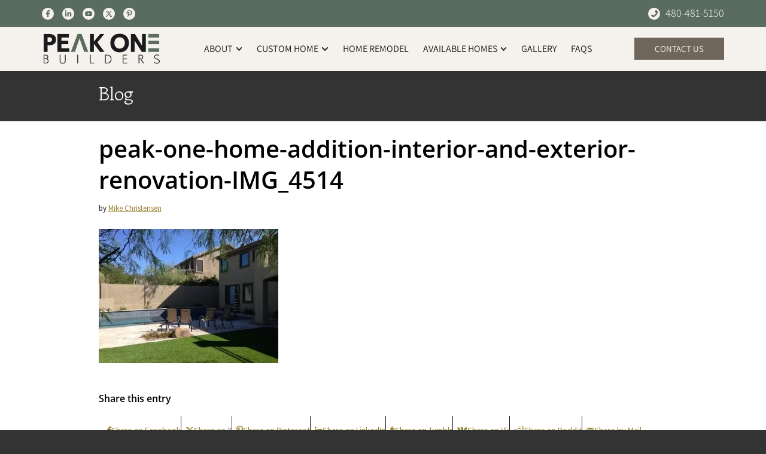

--- FILE ---
content_type: text/html; charset=UTF-8
request_url: https://peakonebuilders.com/projects/home-addition-interior-exterior-renovation-scottsdale-az/peak-one-home-addition-interior-and-exterior-renovation-img_4514/
body_size: 24857
content:
<!DOCTYPE html>
<html dir="ltr" lang="en-US">
<head>
	<meta charset="UTF-8">
	<meta name="viewport" content="width=device-width, initial-scale=1.0, viewport-fit=cover" />		<title>peak-one-home-addition-interior-and-exterior-renovation-IMG_4514 | Peak One Builders</title>
	<style>img:is([sizes="auto" i], [sizes^="auto," i]) { contain-intrinsic-size: 3000px 1500px }</style>
	
		<!-- All in One SEO 4.8.9 - aioseo.com -->
	<meta name="robots" content="max-image-preview:large" />
	<meta name="author" content="Mike Christensen"/>
	<meta name="google-site-verification" content="IF2tXrQLpAv_MkNMj6NGg63krdj9564VaNzbuYjtYhU" />
	<link rel="canonical" href="https://peakonebuilders.com/projects/home-addition-interior-exterior-renovation-scottsdale-az/peak-one-home-addition-interior-and-exterior-renovation-img_4514/" />
	<meta name="generator" content="All in One SEO (AIOSEO) 4.8.9" />
		<script type="application/ld+json" class="aioseo-schema">
			{"@context":"https:\/\/schema.org","@graph":[{"@type":"BreadcrumbList","@id":"https:\/\/peakonebuilders.com\/projects\/home-addition-interior-exterior-renovation-scottsdale-az\/peak-one-home-addition-interior-and-exterior-renovation-img_4514\/#breadcrumblist","itemListElement":[{"@type":"ListItem","@id":"https:\/\/peakonebuilders.com#listItem","position":1,"name":"Home","item":"https:\/\/peakonebuilders.com","nextItem":{"@type":"ListItem","@id":"https:\/\/peakonebuilders.com\/projects\/home-addition-interior-exterior-renovation-scottsdale-az\/peak-one-home-addition-interior-and-exterior-renovation-img_4514\/#listItem","name":"peak-one-home-addition-interior-and-exterior-renovation-IMG_4514"}},{"@type":"ListItem","@id":"https:\/\/peakonebuilders.com\/projects\/home-addition-interior-exterior-renovation-scottsdale-az\/peak-one-home-addition-interior-and-exterior-renovation-img_4514\/#listItem","position":2,"name":"peak-one-home-addition-interior-and-exterior-renovation-IMG_4514","previousItem":{"@type":"ListItem","@id":"https:\/\/peakonebuilders.com#listItem","name":"Home"}}]},{"@type":"ItemPage","@id":"https:\/\/peakonebuilders.com\/projects\/home-addition-interior-exterior-renovation-scottsdale-az\/peak-one-home-addition-interior-and-exterior-renovation-img_4514\/#itempage","url":"https:\/\/peakonebuilders.com\/projects\/home-addition-interior-exterior-renovation-scottsdale-az\/peak-one-home-addition-interior-and-exterior-renovation-img_4514\/","name":"peak-one-home-addition-interior-and-exterior-renovation-IMG_4514 | Peak One Builders","inLanguage":"en-US","isPartOf":{"@id":"https:\/\/peakonebuilders.com\/#website"},"breadcrumb":{"@id":"https:\/\/peakonebuilders.com\/projects\/home-addition-interior-exterior-renovation-scottsdale-az\/peak-one-home-addition-interior-and-exterior-renovation-img_4514\/#breadcrumblist"},"author":{"@id":"https:\/\/peakonebuilders.com\/author\/pkadmin\/#author"},"creator":{"@id":"https:\/\/peakonebuilders.com\/author\/pkadmin\/#author"},"datePublished":"2015-05-08T22:31:52-07:00","dateModified":"2015-05-08T22:31:52-07:00"},{"@type":"Organization","@id":"https:\/\/peakonebuilders.com\/#organization","name":"Peak One Builders & Restoration, LLC","url":"https:\/\/peakonebuilders.com\/","telephone":"+14804815150","logo":{"@type":"ImageObject","url":"https:\/\/peakonebuilders.com\/wp-content\/uploads\/2015\/02\/Peak-One-Builders-Restoration-Logo.png","@id":"https:\/\/peakonebuilders.com\/projects\/home-addition-interior-exterior-renovation-scottsdale-az\/peak-one-home-addition-interior-and-exterior-renovation-img_4514\/#organizationLogo","width":340,"height":156},"image":{"@id":"https:\/\/peakonebuilders.com\/projects\/home-addition-interior-exterior-renovation-scottsdale-az\/peak-one-home-addition-interior-and-exterior-renovation-img_4514\/#organizationLogo"},"sameAs":["https:\/\/www.facebook.com\/peakonebuilders\/","https:\/\/twitter.com\/PeakOneBuilders\/","https:\/\/www.pinterest.com\/peakonebuilders\/","https:\/\/www.youtube.com\/channel\/UCK5xmHUV1uMT-6h_hEgCahA","https:\/\/www.linkedin.com\/company\/peak-one-builders-&-restoration\/","https:\/\/www.yelp.com\/biz\/peak-one-builders-and-restoration-scottsdale-2"]},{"@type":"Person","@id":"https:\/\/peakonebuilders.com\/author\/pkadmin\/#author","url":"https:\/\/peakonebuilders.com\/author\/pkadmin\/","name":"Mike Christensen","image":{"@type":"ImageObject","@id":"https:\/\/peakonebuilders.com\/projects\/home-addition-interior-exterior-renovation-scottsdale-az\/peak-one-home-addition-interior-and-exterior-renovation-img_4514\/#authorImage","url":"https:\/\/secure.gravatar.com\/avatar\/d508458d88d67f652a231332df73a7b5f152f25c019a80ca4152d35362945b5b?s=96&d=mm&r=g","width":96,"height":96,"caption":"Mike Christensen"}},{"@type":"WebSite","@id":"https:\/\/peakonebuilders.com\/#website","url":"https:\/\/peakonebuilders.com\/","name":"Peak One Builders & Restoration, LLC","alternateName":"Peak One Builders & Restoration","inLanguage":"en-US","publisher":{"@id":"https:\/\/peakonebuilders.com\/#organization"}}]}
		</script>
		<!-- All in One SEO -->

<link rel='dns-prefetch' href='//fonts.googleapis.com' />
<link rel="alternate" type="application/rss+xml" title="Peak One Builders &raquo; Feed" href="https://peakonebuilders.com/feed/" />
<link rel="alternate" type="application/rss+xml" title="Peak One Builders &raquo; Comments Feed" href="https://peakonebuilders.com/comments/feed/" />
<link rel="alternate" type="application/rss+xml" title="Peak One Builders &raquo; peak-one-home-addition-interior-and-exterior-renovation-IMG_4514 Comments Feed" href="https://peakonebuilders.com/projects/home-addition-interior-exterior-renovation-scottsdale-az/peak-one-home-addition-interior-and-exterior-renovation-img_4514/feed/" />

<!-- google webfont font replacement -->

			<script type='text/javascript'>

				(function() {

					/*	check if webfonts are disabled by user setting via cookie - or user must opt in.	*/
					var html = document.getElementsByTagName('html')[0];
					var cookie_check = html.className.indexOf('av-cookies-needs-opt-in') >= 0 || html.className.indexOf('av-cookies-can-opt-out') >= 0;
					var allow_continue = true;
					var silent_accept_cookie = html.className.indexOf('av-cookies-user-silent-accept') >= 0;

					if( cookie_check && ! silent_accept_cookie )
					{
						if( ! document.cookie.match(/aviaCookieConsent/) || html.className.indexOf('av-cookies-session-refused') >= 0 )
						{
							allow_continue = false;
						}
						else
						{
							if( ! document.cookie.match(/aviaPrivacyRefuseCookiesHideBar/) )
							{
								allow_continue = false;
							}
							else if( ! document.cookie.match(/aviaPrivacyEssentialCookiesEnabled/) )
							{
								allow_continue = false;
							}
							else if( document.cookie.match(/aviaPrivacyGoogleWebfontsDisabled/) )
							{
								allow_continue = false;
							}
						}
					}

					if( allow_continue )
					{
						var f = document.createElement('link');

						f.type 	= 'text/css';
						f.rel 	= 'stylesheet';
						f.href 	= 'https://fonts.googleapis.com/css?family=Open+Sans:400,600&display=auto';
						f.id 	= 'avia-google-webfont';

						document.getElementsByTagName('head')[0].appendChild(f);
					}
				})();

			</script>
			<link rel='stylesheet' id='avia-grid-css' href='https://peakonebuilders.com/wp-content/themes/enfold/css/grid.css?ver=6.0.4' type='text/css' media='all' />
<link rel='stylesheet' id='avia-base-css' href='https://peakonebuilders.com/wp-content/themes/enfold/css/base.css?ver=6.0.4' type='text/css' media='all' />
<link rel='stylesheet' id='avia-layout-css' href='https://peakonebuilders.com/wp-content/themes/enfold/css/layout.css?ver=6.0.4' type='text/css' media='all' />
<link rel='stylesheet' id='avia-module-audioplayer-css' href='https://peakonebuilders.com/wp-content/themes/enfold/config-templatebuilder/avia-shortcodes/audio-player/audio-player.css?ver=6.0.4' type='text/css' media='all' />
<link rel='stylesheet' id='avia-module-blog-css' href='https://peakonebuilders.com/wp-content/themes/enfold/config-templatebuilder/avia-shortcodes/blog/blog.css?ver=6.0.4' type='text/css' media='all' />
<link rel='stylesheet' id='avia-module-postslider-css' href='https://peakonebuilders.com/wp-content/themes/enfold/config-templatebuilder/avia-shortcodes/postslider/postslider.css?ver=6.0.4' type='text/css' media='all' />
<link rel='stylesheet' id='avia-module-button-css' href='https://peakonebuilders.com/wp-content/themes/enfold/config-templatebuilder/avia-shortcodes/buttons/buttons.css?ver=6.0.4' type='text/css' media='all' />
<link rel='stylesheet' id='avia-module-buttonrow-css' href='https://peakonebuilders.com/wp-content/themes/enfold/config-templatebuilder/avia-shortcodes/buttonrow/buttonrow.css?ver=6.0.4' type='text/css' media='all' />
<link rel='stylesheet' id='avia-module-button-fullwidth-css' href='https://peakonebuilders.com/wp-content/themes/enfold/config-templatebuilder/avia-shortcodes/buttons_fullwidth/buttons_fullwidth.css?ver=6.0.4' type='text/css' media='all' />
<link rel='stylesheet' id='avia-module-catalogue-css' href='https://peakonebuilders.com/wp-content/themes/enfold/config-templatebuilder/avia-shortcodes/catalogue/catalogue.css?ver=6.0.4' type='text/css' media='all' />
<link rel='stylesheet' id='avia-module-comments-css' href='https://peakonebuilders.com/wp-content/themes/enfold/config-templatebuilder/avia-shortcodes/comments/comments.css?ver=6.0.4' type='text/css' media='all' />
<link rel='stylesheet' id='avia-module-contact-css' href='https://peakonebuilders.com/wp-content/themes/enfold/config-templatebuilder/avia-shortcodes/contact/contact.css?ver=6.0.4' type='text/css' media='all' />
<link rel='stylesheet' id='avia-module-slideshow-css' href='https://peakonebuilders.com/wp-content/themes/enfold/config-templatebuilder/avia-shortcodes/slideshow/slideshow.css?ver=6.0.4' type='text/css' media='all' />
<link rel='stylesheet' id='avia-module-slideshow-contentpartner-css' href='https://peakonebuilders.com/wp-content/themes/enfold/config-templatebuilder/avia-shortcodes/contentslider/contentslider.css?ver=6.0.4' type='text/css' media='all' />
<link rel='stylesheet' id='avia-module-countdown-css' href='https://peakonebuilders.com/wp-content/themes/enfold/config-templatebuilder/avia-shortcodes/countdown/countdown.css?ver=6.0.4' type='text/css' media='all' />
<link rel='stylesheet' id='avia-module-dynamic-field-css' href='https://peakonebuilders.com/wp-content/themes/enfold/config-templatebuilder/avia-shortcodes/dynamic_field/dynamic_field.css?ver=6.0.4' type='text/css' media='all' />
<link rel='stylesheet' id='avia-module-gallery-css' href='https://peakonebuilders.com/wp-content/themes/enfold/config-templatebuilder/avia-shortcodes/gallery/gallery.css?ver=6.0.4' type='text/css' media='all' />
<link rel='stylesheet' id='avia-module-gallery-hor-css' href='https://peakonebuilders.com/wp-content/themes/enfold/config-templatebuilder/avia-shortcodes/gallery_horizontal/gallery_horizontal.css?ver=6.0.4' type='text/css' media='all' />
<link rel='stylesheet' id='avia-module-maps-css' href='https://peakonebuilders.com/wp-content/themes/enfold/config-templatebuilder/avia-shortcodes/google_maps/google_maps.css?ver=6.0.4' type='text/css' media='all' />
<link rel='stylesheet' id='avia-module-gridrow-css' href='https://peakonebuilders.com/wp-content/themes/enfold/config-templatebuilder/avia-shortcodes/grid_row/grid_row.css?ver=6.0.4' type='text/css' media='all' />
<link rel='stylesheet' id='avia-module-heading-css' href='https://peakonebuilders.com/wp-content/themes/enfold/config-templatebuilder/avia-shortcodes/heading/heading.css?ver=6.0.4' type='text/css' media='all' />
<link rel='stylesheet' id='avia-module-rotator-css' href='https://peakonebuilders.com/wp-content/themes/enfold/config-templatebuilder/avia-shortcodes/headline_rotator/headline_rotator.css?ver=6.0.4' type='text/css' media='all' />
<link rel='stylesheet' id='avia-module-hr-css' href='https://peakonebuilders.com/wp-content/themes/enfold/config-templatebuilder/avia-shortcodes/hr/hr.css?ver=6.0.4' type='text/css' media='all' />
<link rel='stylesheet' id='avia-module-icon-css' href='https://peakonebuilders.com/wp-content/themes/enfold/config-templatebuilder/avia-shortcodes/icon/icon.css?ver=6.0.4' type='text/css' media='all' />
<link rel='stylesheet' id='avia-module-icon-circles-css' href='https://peakonebuilders.com/wp-content/themes/enfold/config-templatebuilder/avia-shortcodes/icon_circles/icon_circles.css?ver=6.0.4' type='text/css' media='all' />
<link rel='stylesheet' id='avia-module-iconbox-css' href='https://peakonebuilders.com/wp-content/themes/enfold/config-templatebuilder/avia-shortcodes/iconbox/iconbox.css?ver=6.0.4' type='text/css' media='all' />
<link rel='stylesheet' id='avia-module-icongrid-css' href='https://peakonebuilders.com/wp-content/themes/enfold/config-templatebuilder/avia-shortcodes/icongrid/icongrid.css?ver=6.0.4' type='text/css' media='all' />
<link rel='stylesheet' id='avia-module-iconlist-css' href='https://peakonebuilders.com/wp-content/themes/enfold/config-templatebuilder/avia-shortcodes/iconlist/iconlist.css?ver=6.0.4' type='text/css' media='all' />
<link rel='stylesheet' id='avia-module-image-css' href='https://peakonebuilders.com/wp-content/themes/enfold/config-templatebuilder/avia-shortcodes/image/image.css?ver=6.0.4' type='text/css' media='all' />
<link rel='stylesheet' id='avia-module-image-diff-css' href='https://peakonebuilders.com/wp-content/themes/enfold/config-templatebuilder/avia-shortcodes/image_diff/image_diff.css?ver=6.0.4' type='text/css' media='all' />
<link rel='stylesheet' id='avia-module-hotspot-css' href='https://peakonebuilders.com/wp-content/themes/enfold/config-templatebuilder/avia-shortcodes/image_hotspots/image_hotspots.css?ver=6.0.4' type='text/css' media='all' />
<link rel='stylesheet' id='avia-module-sc-lottie-animation-css' href='https://peakonebuilders.com/wp-content/themes/enfold/config-templatebuilder/avia-shortcodes/lottie_animation/lottie_animation.css?ver=6.0.4' type='text/css' media='all' />
<link rel='stylesheet' id='avia-module-magazine-css' href='https://peakonebuilders.com/wp-content/themes/enfold/config-templatebuilder/avia-shortcodes/magazine/magazine.css?ver=6.0.4' type='text/css' media='all' />
<link rel='stylesheet' id='avia-module-masonry-css' href='https://peakonebuilders.com/wp-content/themes/enfold/config-templatebuilder/avia-shortcodes/masonry_entries/masonry_entries.css?ver=6.0.4' type='text/css' media='all' />
<link rel='stylesheet' id='avia-siteloader-css' href='https://peakonebuilders.com/wp-content/themes/enfold/css/avia-snippet-site-preloader.css?ver=6.0.4' type='text/css' media='all' />
<link rel='stylesheet' id='avia-module-menu-css' href='https://peakonebuilders.com/wp-content/themes/enfold/config-templatebuilder/avia-shortcodes/menu/menu.css?ver=6.0.4' type='text/css' media='all' />
<link rel='stylesheet' id='avia-module-notification-css' href='https://peakonebuilders.com/wp-content/themes/enfold/config-templatebuilder/avia-shortcodes/notification/notification.css?ver=6.0.4' type='text/css' media='all' />
<link rel='stylesheet' id='avia-module-numbers-css' href='https://peakonebuilders.com/wp-content/themes/enfold/config-templatebuilder/avia-shortcodes/numbers/numbers.css?ver=6.0.4' type='text/css' media='all' />
<link rel='stylesheet' id='avia-module-portfolio-css' href='https://peakonebuilders.com/wp-content/themes/enfold/config-templatebuilder/avia-shortcodes/portfolio/portfolio.css?ver=6.0.4' type='text/css' media='all' />
<link rel='stylesheet' id='avia-module-post-metadata-css' href='https://peakonebuilders.com/wp-content/themes/enfold/config-templatebuilder/avia-shortcodes/post_metadata/post_metadata.css?ver=6.0.4' type='text/css' media='all' />
<link rel='stylesheet' id='avia-module-progress-bar-css' href='https://peakonebuilders.com/wp-content/themes/enfold/config-templatebuilder/avia-shortcodes/progressbar/progressbar.css?ver=6.0.4' type='text/css' media='all' />
<link rel='stylesheet' id='avia-module-promobox-css' href='https://peakonebuilders.com/wp-content/themes/enfold/config-templatebuilder/avia-shortcodes/promobox/promobox.css?ver=6.0.4' type='text/css' media='all' />
<link rel='stylesheet' id='avia-sc-search-css' href='https://peakonebuilders.com/wp-content/themes/enfold/config-templatebuilder/avia-shortcodes/search/search.css?ver=6.0.4' type='text/css' media='all' />
<link rel='stylesheet' id='avia-module-slideshow-accordion-css' href='https://peakonebuilders.com/wp-content/themes/enfold/config-templatebuilder/avia-shortcodes/slideshow_accordion/slideshow_accordion.css?ver=6.0.4' type='text/css' media='all' />
<link rel='stylesheet' id='avia-module-slideshow-feature-image-css' href='https://peakonebuilders.com/wp-content/themes/enfold/config-templatebuilder/avia-shortcodes/slideshow_feature_image/slideshow_feature_image.css?ver=6.0.4' type='text/css' media='all' />
<link rel='stylesheet' id='avia-module-slideshow-fullsize-css' href='https://peakonebuilders.com/wp-content/themes/enfold/config-templatebuilder/avia-shortcodes/slideshow_fullsize/slideshow_fullsize.css?ver=6.0.4' type='text/css' media='all' />
<link rel='stylesheet' id='avia-module-slideshow-fullscreen-css' href='https://peakonebuilders.com/wp-content/themes/enfold/config-templatebuilder/avia-shortcodes/slideshow_fullscreen/slideshow_fullscreen.css?ver=6.0.4' type='text/css' media='all' />
<link rel='stylesheet' id='avia-module-slideshow-ls-css' href='https://peakonebuilders.com/wp-content/themes/enfold/config-templatebuilder/avia-shortcodes/slideshow_layerslider/slideshow_layerslider.css?ver=6.0.4' type='text/css' media='all' />
<link rel='stylesheet' id='avia-module-social-css' href='https://peakonebuilders.com/wp-content/themes/enfold/config-templatebuilder/avia-shortcodes/social_share/social_share.css?ver=6.0.4' type='text/css' media='all' />
<link rel='stylesheet' id='avia-module-tabsection-css' href='https://peakonebuilders.com/wp-content/themes/enfold/config-templatebuilder/avia-shortcodes/tab_section/tab_section.css?ver=6.0.4' type='text/css' media='all' />
<link rel='stylesheet' id='avia-module-table-css' href='https://peakonebuilders.com/wp-content/themes/enfold/config-templatebuilder/avia-shortcodes/table/table.css?ver=6.0.4' type='text/css' media='all' />
<link rel='stylesheet' id='avia-module-tabs-css' href='https://peakonebuilders.com/wp-content/themes/enfold/config-templatebuilder/avia-shortcodes/tabs/tabs.css?ver=6.0.4' type='text/css' media='all' />
<link rel='stylesheet' id='avia-module-team-css' href='https://peakonebuilders.com/wp-content/themes/enfold/config-templatebuilder/avia-shortcodes/team/team.css?ver=6.0.4' type='text/css' media='all' />
<link rel='stylesheet' id='avia-module-testimonials-css' href='https://peakonebuilders.com/wp-content/themes/enfold/config-templatebuilder/avia-shortcodes/testimonials/testimonials.css?ver=6.0.4' type='text/css' media='all' />
<link rel='stylesheet' id='avia-module-timeline-css' href='https://peakonebuilders.com/wp-content/themes/enfold/config-templatebuilder/avia-shortcodes/timeline/timeline.css?ver=6.0.4' type='text/css' media='all' />
<link rel='stylesheet' id='avia-module-toggles-css' href='https://peakonebuilders.com/wp-content/themes/enfold/config-templatebuilder/avia-shortcodes/toggles/toggles.css?ver=6.0.4' type='text/css' media='all' />
<link rel='stylesheet' id='avia-module-video-css' href='https://peakonebuilders.com/wp-content/themes/enfold/config-templatebuilder/avia-shortcodes/video/video.css?ver=6.0.4' type='text/css' media='all' />
<link rel='stylesheet' id='hfe-widgets-style-css' href='https://peakonebuilders.com/wp-content/plugins/header-footer-elementor/inc/widgets-css/frontend.css?ver=2.4.4' type='text/css' media='all' />
<link rel='stylesheet' id='wp-block-library-css' href='https://peakonebuilders.com/wp-includes/css/dist/block-library/style.min.css?ver=6.8.3' type='text/css' media='all' />
<style id='global-styles-inline-css' type='text/css'>
:root{--wp--preset--aspect-ratio--square: 1;--wp--preset--aspect-ratio--4-3: 4/3;--wp--preset--aspect-ratio--3-4: 3/4;--wp--preset--aspect-ratio--3-2: 3/2;--wp--preset--aspect-ratio--2-3: 2/3;--wp--preset--aspect-ratio--16-9: 16/9;--wp--preset--aspect-ratio--9-16: 9/16;--wp--preset--color--black: #000000;--wp--preset--color--cyan-bluish-gray: #abb8c3;--wp--preset--color--white: #ffffff;--wp--preset--color--pale-pink: #f78da7;--wp--preset--color--vivid-red: #cf2e2e;--wp--preset--color--luminous-vivid-orange: #ff6900;--wp--preset--color--luminous-vivid-amber: #fcb900;--wp--preset--color--light-green-cyan: #7bdcb5;--wp--preset--color--vivid-green-cyan: #00d084;--wp--preset--color--pale-cyan-blue: #8ed1fc;--wp--preset--color--vivid-cyan-blue: #0693e3;--wp--preset--color--vivid-purple: #9b51e0;--wp--preset--color--metallic-red: #b02b2c;--wp--preset--color--maximum-yellow-red: #edae44;--wp--preset--color--yellow-sun: #eeee22;--wp--preset--color--palm-leaf: #83a846;--wp--preset--color--aero: #7bb0e7;--wp--preset--color--old-lavender: #745f7e;--wp--preset--color--steel-teal: #5f8789;--wp--preset--color--raspberry-pink: #d65799;--wp--preset--color--medium-turquoise: #4ecac2;--wp--preset--gradient--vivid-cyan-blue-to-vivid-purple: linear-gradient(135deg,rgba(6,147,227,1) 0%,rgb(155,81,224) 100%);--wp--preset--gradient--light-green-cyan-to-vivid-green-cyan: linear-gradient(135deg,rgb(122,220,180) 0%,rgb(0,208,130) 100%);--wp--preset--gradient--luminous-vivid-amber-to-luminous-vivid-orange: linear-gradient(135deg,rgba(252,185,0,1) 0%,rgba(255,105,0,1) 100%);--wp--preset--gradient--luminous-vivid-orange-to-vivid-red: linear-gradient(135deg,rgba(255,105,0,1) 0%,rgb(207,46,46) 100%);--wp--preset--gradient--very-light-gray-to-cyan-bluish-gray: linear-gradient(135deg,rgb(238,238,238) 0%,rgb(169,184,195) 100%);--wp--preset--gradient--cool-to-warm-spectrum: linear-gradient(135deg,rgb(74,234,220) 0%,rgb(151,120,209) 20%,rgb(207,42,186) 40%,rgb(238,44,130) 60%,rgb(251,105,98) 80%,rgb(254,248,76) 100%);--wp--preset--gradient--blush-light-purple: linear-gradient(135deg,rgb(255,206,236) 0%,rgb(152,150,240) 100%);--wp--preset--gradient--blush-bordeaux: linear-gradient(135deg,rgb(254,205,165) 0%,rgb(254,45,45) 50%,rgb(107,0,62) 100%);--wp--preset--gradient--luminous-dusk: linear-gradient(135deg,rgb(255,203,112) 0%,rgb(199,81,192) 50%,rgb(65,88,208) 100%);--wp--preset--gradient--pale-ocean: linear-gradient(135deg,rgb(255,245,203) 0%,rgb(182,227,212) 50%,rgb(51,167,181) 100%);--wp--preset--gradient--electric-grass: linear-gradient(135deg,rgb(202,248,128) 0%,rgb(113,206,126) 100%);--wp--preset--gradient--midnight: linear-gradient(135deg,rgb(2,3,129) 0%,rgb(40,116,252) 100%);--wp--preset--font-size--small: 1rem;--wp--preset--font-size--medium: 1.125rem;--wp--preset--font-size--large: 1.75rem;--wp--preset--font-size--x-large: clamp(1.75rem, 3vw, 2.25rem);--wp--preset--spacing--20: 0.44rem;--wp--preset--spacing--30: 0.67rem;--wp--preset--spacing--40: 1rem;--wp--preset--spacing--50: 1.5rem;--wp--preset--spacing--60: 2.25rem;--wp--preset--spacing--70: 3.38rem;--wp--preset--spacing--80: 5.06rem;--wp--preset--shadow--natural: 6px 6px 9px rgba(0, 0, 0, 0.2);--wp--preset--shadow--deep: 12px 12px 50px rgba(0, 0, 0, 0.4);--wp--preset--shadow--sharp: 6px 6px 0px rgba(0, 0, 0, 0.2);--wp--preset--shadow--outlined: 6px 6px 0px -3px rgba(255, 255, 255, 1), 6px 6px rgba(0, 0, 0, 1);--wp--preset--shadow--crisp: 6px 6px 0px rgba(0, 0, 0, 1);}:root { --wp--style--global--content-size: 800px;--wp--style--global--wide-size: 1130px; }:where(body) { margin: 0; }.wp-site-blocks > .alignleft { float: left; margin-right: 2em; }.wp-site-blocks > .alignright { float: right; margin-left: 2em; }.wp-site-blocks > .aligncenter { justify-content: center; margin-left: auto; margin-right: auto; }:where(.is-layout-flex){gap: 0.5em;}:where(.is-layout-grid){gap: 0.5em;}.is-layout-flow > .alignleft{float: left;margin-inline-start: 0;margin-inline-end: 2em;}.is-layout-flow > .alignright{float: right;margin-inline-start: 2em;margin-inline-end: 0;}.is-layout-flow > .aligncenter{margin-left: auto !important;margin-right: auto !important;}.is-layout-constrained > .alignleft{float: left;margin-inline-start: 0;margin-inline-end: 2em;}.is-layout-constrained > .alignright{float: right;margin-inline-start: 2em;margin-inline-end: 0;}.is-layout-constrained > .aligncenter{margin-left: auto !important;margin-right: auto !important;}.is-layout-constrained > :where(:not(.alignleft):not(.alignright):not(.alignfull)){max-width: var(--wp--style--global--content-size);margin-left: auto !important;margin-right: auto !important;}.is-layout-constrained > .alignwide{max-width: var(--wp--style--global--wide-size);}body .is-layout-flex{display: flex;}.is-layout-flex{flex-wrap: wrap;align-items: center;}.is-layout-flex > :is(*, div){margin: 0;}body .is-layout-grid{display: grid;}.is-layout-grid > :is(*, div){margin: 0;}body{padding-top: 0px;padding-right: 0px;padding-bottom: 0px;padding-left: 0px;}a:where(:not(.wp-element-button)){text-decoration: underline;}:root :where(.wp-element-button, .wp-block-button__link){background-color: #32373c;border-width: 0;color: #fff;font-family: inherit;font-size: inherit;line-height: inherit;padding: calc(0.667em + 2px) calc(1.333em + 2px);text-decoration: none;}.has-black-color{color: var(--wp--preset--color--black) !important;}.has-cyan-bluish-gray-color{color: var(--wp--preset--color--cyan-bluish-gray) !important;}.has-white-color{color: var(--wp--preset--color--white) !important;}.has-pale-pink-color{color: var(--wp--preset--color--pale-pink) !important;}.has-vivid-red-color{color: var(--wp--preset--color--vivid-red) !important;}.has-luminous-vivid-orange-color{color: var(--wp--preset--color--luminous-vivid-orange) !important;}.has-luminous-vivid-amber-color{color: var(--wp--preset--color--luminous-vivid-amber) !important;}.has-light-green-cyan-color{color: var(--wp--preset--color--light-green-cyan) !important;}.has-vivid-green-cyan-color{color: var(--wp--preset--color--vivid-green-cyan) !important;}.has-pale-cyan-blue-color{color: var(--wp--preset--color--pale-cyan-blue) !important;}.has-vivid-cyan-blue-color{color: var(--wp--preset--color--vivid-cyan-blue) !important;}.has-vivid-purple-color{color: var(--wp--preset--color--vivid-purple) !important;}.has-metallic-red-color{color: var(--wp--preset--color--metallic-red) !important;}.has-maximum-yellow-red-color{color: var(--wp--preset--color--maximum-yellow-red) !important;}.has-yellow-sun-color{color: var(--wp--preset--color--yellow-sun) !important;}.has-palm-leaf-color{color: var(--wp--preset--color--palm-leaf) !important;}.has-aero-color{color: var(--wp--preset--color--aero) !important;}.has-old-lavender-color{color: var(--wp--preset--color--old-lavender) !important;}.has-steel-teal-color{color: var(--wp--preset--color--steel-teal) !important;}.has-raspberry-pink-color{color: var(--wp--preset--color--raspberry-pink) !important;}.has-medium-turquoise-color{color: var(--wp--preset--color--medium-turquoise) !important;}.has-black-background-color{background-color: var(--wp--preset--color--black) !important;}.has-cyan-bluish-gray-background-color{background-color: var(--wp--preset--color--cyan-bluish-gray) !important;}.has-white-background-color{background-color: var(--wp--preset--color--white) !important;}.has-pale-pink-background-color{background-color: var(--wp--preset--color--pale-pink) !important;}.has-vivid-red-background-color{background-color: var(--wp--preset--color--vivid-red) !important;}.has-luminous-vivid-orange-background-color{background-color: var(--wp--preset--color--luminous-vivid-orange) !important;}.has-luminous-vivid-amber-background-color{background-color: var(--wp--preset--color--luminous-vivid-amber) !important;}.has-light-green-cyan-background-color{background-color: var(--wp--preset--color--light-green-cyan) !important;}.has-vivid-green-cyan-background-color{background-color: var(--wp--preset--color--vivid-green-cyan) !important;}.has-pale-cyan-blue-background-color{background-color: var(--wp--preset--color--pale-cyan-blue) !important;}.has-vivid-cyan-blue-background-color{background-color: var(--wp--preset--color--vivid-cyan-blue) !important;}.has-vivid-purple-background-color{background-color: var(--wp--preset--color--vivid-purple) !important;}.has-metallic-red-background-color{background-color: var(--wp--preset--color--metallic-red) !important;}.has-maximum-yellow-red-background-color{background-color: var(--wp--preset--color--maximum-yellow-red) !important;}.has-yellow-sun-background-color{background-color: var(--wp--preset--color--yellow-sun) !important;}.has-palm-leaf-background-color{background-color: var(--wp--preset--color--palm-leaf) !important;}.has-aero-background-color{background-color: var(--wp--preset--color--aero) !important;}.has-old-lavender-background-color{background-color: var(--wp--preset--color--old-lavender) !important;}.has-steel-teal-background-color{background-color: var(--wp--preset--color--steel-teal) !important;}.has-raspberry-pink-background-color{background-color: var(--wp--preset--color--raspberry-pink) !important;}.has-medium-turquoise-background-color{background-color: var(--wp--preset--color--medium-turquoise) !important;}.has-black-border-color{border-color: var(--wp--preset--color--black) !important;}.has-cyan-bluish-gray-border-color{border-color: var(--wp--preset--color--cyan-bluish-gray) !important;}.has-white-border-color{border-color: var(--wp--preset--color--white) !important;}.has-pale-pink-border-color{border-color: var(--wp--preset--color--pale-pink) !important;}.has-vivid-red-border-color{border-color: var(--wp--preset--color--vivid-red) !important;}.has-luminous-vivid-orange-border-color{border-color: var(--wp--preset--color--luminous-vivid-orange) !important;}.has-luminous-vivid-amber-border-color{border-color: var(--wp--preset--color--luminous-vivid-amber) !important;}.has-light-green-cyan-border-color{border-color: var(--wp--preset--color--light-green-cyan) !important;}.has-vivid-green-cyan-border-color{border-color: var(--wp--preset--color--vivid-green-cyan) !important;}.has-pale-cyan-blue-border-color{border-color: var(--wp--preset--color--pale-cyan-blue) !important;}.has-vivid-cyan-blue-border-color{border-color: var(--wp--preset--color--vivid-cyan-blue) !important;}.has-vivid-purple-border-color{border-color: var(--wp--preset--color--vivid-purple) !important;}.has-metallic-red-border-color{border-color: var(--wp--preset--color--metallic-red) !important;}.has-maximum-yellow-red-border-color{border-color: var(--wp--preset--color--maximum-yellow-red) !important;}.has-yellow-sun-border-color{border-color: var(--wp--preset--color--yellow-sun) !important;}.has-palm-leaf-border-color{border-color: var(--wp--preset--color--palm-leaf) !important;}.has-aero-border-color{border-color: var(--wp--preset--color--aero) !important;}.has-old-lavender-border-color{border-color: var(--wp--preset--color--old-lavender) !important;}.has-steel-teal-border-color{border-color: var(--wp--preset--color--steel-teal) !important;}.has-raspberry-pink-border-color{border-color: var(--wp--preset--color--raspberry-pink) !important;}.has-medium-turquoise-border-color{border-color: var(--wp--preset--color--medium-turquoise) !important;}.has-vivid-cyan-blue-to-vivid-purple-gradient-background{background: var(--wp--preset--gradient--vivid-cyan-blue-to-vivid-purple) !important;}.has-light-green-cyan-to-vivid-green-cyan-gradient-background{background: var(--wp--preset--gradient--light-green-cyan-to-vivid-green-cyan) !important;}.has-luminous-vivid-amber-to-luminous-vivid-orange-gradient-background{background: var(--wp--preset--gradient--luminous-vivid-amber-to-luminous-vivid-orange) !important;}.has-luminous-vivid-orange-to-vivid-red-gradient-background{background: var(--wp--preset--gradient--luminous-vivid-orange-to-vivid-red) !important;}.has-very-light-gray-to-cyan-bluish-gray-gradient-background{background: var(--wp--preset--gradient--very-light-gray-to-cyan-bluish-gray) !important;}.has-cool-to-warm-spectrum-gradient-background{background: var(--wp--preset--gradient--cool-to-warm-spectrum) !important;}.has-blush-light-purple-gradient-background{background: var(--wp--preset--gradient--blush-light-purple) !important;}.has-blush-bordeaux-gradient-background{background: var(--wp--preset--gradient--blush-bordeaux) !important;}.has-luminous-dusk-gradient-background{background: var(--wp--preset--gradient--luminous-dusk) !important;}.has-pale-ocean-gradient-background{background: var(--wp--preset--gradient--pale-ocean) !important;}.has-electric-grass-gradient-background{background: var(--wp--preset--gradient--electric-grass) !important;}.has-midnight-gradient-background{background: var(--wp--preset--gradient--midnight) !important;}.has-small-font-size{font-size: var(--wp--preset--font-size--small) !important;}.has-medium-font-size{font-size: var(--wp--preset--font-size--medium) !important;}.has-large-font-size{font-size: var(--wp--preset--font-size--large) !important;}.has-x-large-font-size{font-size: var(--wp--preset--font-size--x-large) !important;}
:where(.wp-block-post-template.is-layout-flex){gap: 1.25em;}:where(.wp-block-post-template.is-layout-grid){gap: 1.25em;}
:where(.wp-block-columns.is-layout-flex){gap: 2em;}:where(.wp-block-columns.is-layout-grid){gap: 2em;}
:root :where(.wp-block-pullquote){font-size: 1.5em;line-height: 1.6;}
</style>
<link rel='stylesheet' id='hfe-style-css' href='https://peakonebuilders.com/wp-content/plugins/header-footer-elementor/assets/css/header-footer-elementor.css?ver=2.4.4' type='text/css' media='all' />
<link rel='stylesheet' id='elementor-frontend-css' href='https://peakonebuilders.com/wp-content/plugins/elementor/assets/css/frontend.min.css?ver=3.30.2' type='text/css' media='all' />
<link rel='stylesheet' id='elementor-post-9094-css' href='https://peakonebuilders.com/wp-content/uploads/elementor/css/post-9094.css?ver=1761818606' type='text/css' media='all' />
<link rel='stylesheet' id=' add_google_fonts -css' href='https://fonts.googleapis.com/css2?family=Source+Sans+Pro%3Awght%40300%3B400%3B600&#038;ver=6.8.3' type='text/css' media='all' />
<link rel='stylesheet' id='avia-scs-css' href='https://peakonebuilders.com/wp-content/themes/enfold/css/shortcodes.css?ver=6.0.4' type='text/css' media='all' />
<link rel='stylesheet' id='avia-fold-unfold-css' href='https://peakonebuilders.com/wp-content/themes/enfold/css/avia-snippet-fold-unfold.css?ver=6.0.4' type='text/css' media='all' />
<link rel='stylesheet' id='avia-widget-css-css' href='https://peakonebuilders.com/wp-content/themes/enfold/css/avia-snippet-widget.css?ver=6.0.4' type='text/css' media='screen' />
<link rel='stylesheet' id='avia-dynamic-css' href='https://peakonebuilders.com/wp-content/uploads/dynamic_avia/enfold_child.css?ver=690337ea5f515' type='text/css' media='all' />
<link rel='stylesheet' id='avia-custom-css' href='https://peakonebuilders.com/wp-content/themes/enfold/css/custom.css?ver=6.0.4' type='text/css' media='all' />
<link rel='stylesheet' id='avia-style-css' href='https://peakonebuilders.com/wp-content/themes/enfold-child/style.css?ver=6.0.4' type='text/css' media='all' />
<link rel='stylesheet' id='widget-social-icons-css' href='https://peakonebuilders.com/wp-content/plugins/elementor/assets/css/widget-social-icons.min.css?ver=3.30.2' type='text/css' media='all' />
<link rel='stylesheet' id='e-apple-webkit-css' href='https://peakonebuilders.com/wp-content/plugins/elementor/assets/css/conditionals/apple-webkit.min.css?ver=3.30.2' type='text/css' media='all' />
<link rel='stylesheet' id='widget-icon-list-css' href='https://peakonebuilders.com/wp-content/plugins/elementor/assets/css/widget-icon-list.min.css?ver=3.30.2' type='text/css' media='all' />
<link rel='stylesheet' id='widget-image-css' href='https://peakonebuilders.com/wp-content/plugins/elementor/assets/css/widget-image.min.css?ver=3.30.2' type='text/css' media='all' />
<link rel='stylesheet' id='widget-nav-menu-css' href='https://peakonebuilders.com/wp-content/plugins/elementor-pro/assets/css/widget-nav-menu.min.css?ver=3.30.0' type='text/css' media='all' />
<link rel='stylesheet' id='widget-icon-box-css' href='https://peakonebuilders.com/wp-content/plugins/elementor/assets/css/widget-icon-box.min.css?ver=3.30.2' type='text/css' media='all' />
<link rel='stylesheet' id='widget-heading-css' href='https://peakonebuilders.com/wp-content/plugins/elementor/assets/css/widget-heading.min.css?ver=3.30.2' type='text/css' media='all' />
<link rel='stylesheet' id='elementor-post-13106-css' href='https://peakonebuilders.com/wp-content/uploads/elementor/css/post-13106.css?ver=1761818607' type='text/css' media='all' />
<link rel='stylesheet' id='elementor-post-13088-css' href='https://peakonebuilders.com/wp-content/uploads/elementor/css/post-13088.css?ver=1761818607' type='text/css' media='all' />
<link rel='stylesheet' id='hfe-elementor-icons-css' href='https://peakonebuilders.com/wp-content/plugins/elementor/assets/lib/eicons/css/elementor-icons.min.css?ver=5.34.0' type='text/css' media='all' />
<link rel='stylesheet' id='hfe-icons-list-css' href='https://peakonebuilders.com/wp-content/plugins/elementor/assets/css/widget-icon-list.min.css?ver=3.24.3' type='text/css' media='all' />
<link rel='stylesheet' id='hfe-social-icons-css' href='https://peakonebuilders.com/wp-content/plugins/elementor/assets/css/widget-social-icons.min.css?ver=3.24.0' type='text/css' media='all' />
<link rel='stylesheet' id='hfe-social-share-icons-brands-css' href='https://peakonebuilders.com/wp-content/plugins/elementor/assets/lib/font-awesome/css/brands.css?ver=5.15.3' type='text/css' media='all' />
<link rel='stylesheet' id='hfe-social-share-icons-fontawesome-css' href='https://peakonebuilders.com/wp-content/plugins/elementor/assets/lib/font-awesome/css/fontawesome.css?ver=5.15.3' type='text/css' media='all' />
<link rel='stylesheet' id='hfe-nav-menu-icons-css' href='https://peakonebuilders.com/wp-content/plugins/elementor/assets/lib/font-awesome/css/solid.css?ver=5.15.3' type='text/css' media='all' />
<link rel='stylesheet' id='hfe-widget-blockquote-css' href='https://peakonebuilders.com/wp-content/plugins/elementor-pro/assets/css/widget-blockquote.min.css?ver=3.25.0' type='text/css' media='all' />
<link rel='stylesheet' id='hfe-mega-menu-css' href='https://peakonebuilders.com/wp-content/plugins/elementor-pro/assets/css/widget-mega-menu.min.css?ver=3.26.2' type='text/css' media='all' />
<link rel='stylesheet' id='hfe-nav-menu-widget-css' href='https://peakonebuilders.com/wp-content/plugins/elementor-pro/assets/css/widget-nav-menu.min.css?ver=3.26.0' type='text/css' media='all' />
<link rel='stylesheet' id='eael-general-css' href='https://peakonebuilders.com/wp-content/plugins/essential-addons-for-elementor-lite/assets/front-end/css/view/general.min.css?ver=6.2.0' type='text/css' media='all' />
<link rel='stylesheet' id='avia-gravity-css' href='https://peakonebuilders.com/wp-content/themes/enfold/config-gravityforms/gravity-mod.css?ver=6.0.4' type='text/css' media='screen' />
<link rel='stylesheet' id='elementor-gf-local-sourcesanspro-css' href='https://peakonebuilders.com/wp-content/uploads/elementor/google-fonts/css/sourcesanspro.css?ver=1748342616' type='text/css' media='all' />
<link rel='stylesheet' id='elementor-gf-local-opensans-css' href='https://peakonebuilders.com/wp-content/uploads/elementor/google-fonts/css/opensans.css?ver=1748342628' type='text/css' media='all' />
<link rel='stylesheet' id='elementor-gf-local-roboto-css' href='https://peakonebuilders.com/wp-content/uploads/elementor/google-fonts/css/roboto.css?ver=1748342656' type='text/css' media='all' />
<link rel='stylesheet' id='elementor-gf-local-gowunbatang-css' href='https://peakonebuilders.com/wp-content/uploads/elementor/google-fonts/css/gowunbatang.css?ver=1748342704' type='text/css' media='all' />
<link rel='stylesheet' id='elementor-gf-local-assistant-css' href='https://peakonebuilders.com/wp-content/uploads/elementor/google-fonts/css/assistant.css?ver=1748342705' type='text/css' media='all' />
<script type="text/javascript" defer src="https://peakonebuilders.com/wp-includes/js/jquery/jquery.min.js?ver=3.7.1" id="jquery-core-js"></script>
<script type="text/javascript" defer src="https://peakonebuilders.com/wp-includes/js/jquery/jquery-migrate.min.js?ver=3.4.1" id="jquery-migrate-js"></script>
<script type="text/javascript" id="jquery-js-after">
/* <![CDATA[ */
!function($){"use strict";$(document).ready(function(){$(this).scrollTop()>100&&$(".hfe-scroll-to-top-wrap").removeClass("hfe-scroll-to-top-hide"),$(window).scroll(function(){$(this).scrollTop()<100?$(".hfe-scroll-to-top-wrap").fadeOut(300):$(".hfe-scroll-to-top-wrap").fadeIn(300)}),$(".hfe-scroll-to-top-wrap").on("click",function(){$("html, body").animate({scrollTop:0},300);return!1})})}(jQuery);
!function($){'use strict';$(document).ready(function(){var bar=$('.hfe-reading-progress-bar');if(!bar.length)return;$(window).on('scroll',function(){var s=$(window).scrollTop(),d=$(document).height()-$(window).height(),p=d? s/d*100:0;bar.css('width',p+'%')});});}(jQuery);
/* ]]> */
</script>
<script type="text/javascript" defer src="https://peakonebuilders.com/wp-content/themes/enfold/js/avia-js.js?ver=6.0.4" id="avia-js-js"></script>
<script type="text/javascript" defer src="https://peakonebuilders.com/wp-content/themes/enfold/js/avia-compat.js?ver=6.0.4" id="avia-compat-js"></script>
<link rel="https://api.w.org/" href="https://peakonebuilders.com/wp-json/" /><link rel="alternate" title="JSON" type="application/json" href="https://peakonebuilders.com/wp-json/wp/v2/media/2876" /><link rel="EditURI" type="application/rsd+xml" title="RSD" href="https://peakonebuilders.com/xmlrpc.php?rsd" />
<meta name="generator" content="WordPress 6.8.3" />
<link rel='shortlink' href='https://peakonebuilders.com/?p=2876' />
<link rel="alternate" title="oEmbed (JSON)" type="application/json+oembed" href="https://peakonebuilders.com/wp-json/oembed/1.0/embed?url=https%3A%2F%2Fpeakonebuilders.com%2Fprojects%2Fhome-addition-interior-exterior-renovation-scottsdale-az%2Fpeak-one-home-addition-interior-and-exterior-renovation-img_4514%2F" />
<link rel="alternate" title="oEmbed (XML)" type="text/xml+oembed" href="https://peakonebuilders.com/wp-json/oembed/1.0/embed?url=https%3A%2F%2Fpeakonebuilders.com%2Fprojects%2Fhome-addition-interior-exterior-renovation-scottsdale-az%2Fpeak-one-home-addition-interior-and-exterior-renovation-img_4514%2F&#038;format=xml" />
<style type='text/css'> .ae_data .elementor-editor-element-setting {
            display:none !important;
            }
            </style>
		<script>
		(function(h,o,t,j,a,r){
			h.hj=h.hj||function(){(h.hj.q=h.hj.q||[]).push(arguments)};
			h._hjSettings={hjid:3906189,hjsv:5};
			a=o.getElementsByTagName('head')[0];
			r=o.createElement('script');r.async=1;
			r.src=t+h._hjSettings.hjid+j+h._hjSettings.hjsv;
			a.appendChild(r);
		})(window,document,'//static.hotjar.com/c/hotjar-','.js?sv=');
		</script>
				<script>
			document.documentElement.className = document.documentElement.className.replace('no-js', 'js');
		</script>
				<style>
			.no-js img.lazyload {
				display: none;
			}

			figure.wp-block-image img.lazyloading {
				min-width: 150px;
			}

			.lazyload,
			.lazyloading {
				--smush-placeholder-width: 100px;
				--smush-placeholder-aspect-ratio: 1/1;
				width: var(--smush-placeholder-width) !important;
				aspect-ratio: var(--smush-placeholder-aspect-ratio) !important;
			}

						.lazyload, .lazyloading {
				opacity: 0;
			}

			.lazyloaded {
				opacity: 1;
				transition: opacity 400ms;
				transition-delay: 0ms;
			}

					</style>
		<link rel="preconnect" href="https://fonts.googleapis.com">
<link rel="preconnect" href="https://fonts.gstatic.com" crossorigin>
<link href="https://fonts.googleapis.com/css2?family=Montserrat:wght@600&family=Tangerine:wght@700&display=swap" rel="stylesheet">
     <link rel="stylesheet" href="https://cdnjs.cloudflare.com/ajax/libs/font-awesome/4.7.0/css/font-awesome.min.css">
     <script>
     jQuery(document).ready(function(){
         jQuery('.social_bookmarks > li:nth-child(5)').after('<li class="social_bookmarks_Map av-social-link-Map social_icon_8"><a target="_blank" href="https://maps.google.com/maps?cid=17437166750679178570&amp;hl=en&amp;_ga=2.39866466.1371505599.1515636196-1770189126.1455842013" aria-hidden="true" data-av_icon="" data-av_iconfont="entypo-fontello" title="Map"><span class="avia_hidden_link_text">Map</span></a></li><li class="social_bookmarks_Yelp av-social-link-Yelp social_icon_9"><a target="_blank" href="https://www.yelp.com/biz/peak-one-builders-and-restoration-scottsdale" title="Yelp"><i class="fa fa-yelp" aria-hidden="true"></i></a></li>');
     });
     
     </script>
<style>
        #header_meta li.social_bookmarks_rss.av-social-link-rss, #header_meta li.social_bookmarks_pinterest.av-social-link-pinterest {
            display:none !important;
        }
        .av-social-link-Map:hover {
            background: green !important;
            color: #fff !important;
        }
        .av-social-link-Yelp:hover{
            background : #c41200 !important;
        }
        .av-social-link-Yelp:hover .fa-yelp{
             color: #fff !important;
        }
        
        li.social_bookmarks_Map.av-social-link-Map.social_icon_5 {
            font-size: 1.4em;
        }
</style>
     <link rel="profile" href="https://gmpg.org/xfn/11" />
<link rel="alternate" type="application/rss+xml" title="Peak One Builders RSS2 Feed" href="https://peakonebuilders.com/feed/" />
<link rel="pingback" href="https://peakonebuilders.com/xmlrpc.php" />
<!--[if lt IE 9]><script src="https://peakonebuilders.com/wp-content/themes/enfold/js/html5shiv.js"></script><![endif]-->
<link rel="icon" href="https://peakonebuilders.com/wp-content/uploads/2025/02/PeakOneIcon-Web-300x300.png" type="image/png">
<meta name="generator" content="Elementor 3.30.2; features: e_font_icon_svg, additional_custom_breakpoints, e_element_cache; settings: css_print_method-external, google_font-enabled, font_display-swap">
<!-- Meta Pixel Code -->
<script>
!function(f,b,e,v,n,t,s)
{if(f.fbq)return;n=f.fbq=function(){n.callMethod?
n.callMethod.apply(n,arguments):n.queue.push(arguments)};
if(!f._fbq)f._fbq=n;n.push=n;n.loaded=!0;n.version='2.0';
n.queue=[];t=b.createElement(e);t.async=!0;
t.src=v;s=b.getElementsByTagName(e)[0];
s.parentNode.insertBefore(t,s)}(window, document,'script',
'https://connect.facebook.net/en_US/fbevents.js');
fbq('init', '1319917202596777');
fbq('track', 'PageView');
</script>
<noscript><img height="1" width="1" style="display:none"
src="https://www.facebook.com/tr?id=1319917202596777&ev=PageView&noscript=1"
/></noscript>
<!-- End Meta Pixel Code -->

<!-- Google tag (gtag.js) -->
<script async src="https://www.googletagmanager.com/gtag/js?id=G-D315YNWW3S"></script>
<script>
  window.dataLayer = window.dataLayer || [];
  function gtag(){dataLayer.push(arguments);}
  gtag('js', new Date());

  gtag('config', 'G-D315YNWW3S');
</script>
<!-- Pinterest Tag -->
<script>
!function(e){if(!window.pintrk){window.pintrk = function () {
window.pintrk.queue.push(Array.prototype.slice.call(arguments))};var
  n=window.pintrk;n.queue=[],n.version="3.0";var
  t=document.createElement("script");t.async=!0,t.src=e;var
  r=document.getElementsByTagName("script")[0];
  r.parentNode.insertBefore(t,r)}}("https://s.pinimg.com/ct/core.js");
pintrk('load', '2614302531807', {em: '<user_email_address>'});
pintrk('page');
</script>
<noscript>
<img height="1" width="1" style="display:none;" alt=""
  src="https://ct.pinterest.com/v3/?event=init&tid=2614302531807&pd[em]=<hashed_email_address>&noscript=1" />
</noscript>
<!-- end Pinterest Tag -->
<!-- Meta Pixel Code -->
<script>
!function(f,b,e,v,n,t,s)
{if(f.fbq)return;n=f.fbq=function(){n.callMethod?
n.callMethod.apply(n,arguments):n.queue.push(arguments)};
if(!f._fbq)f._fbq=n;n.push=n;n.loaded=!0;n.version='2.0';
n.queue=[];t=b.createElement(e);t.async=!0;
t.src=v;s=b.getElementsByTagName(e)[0];
s.parentNode.insertBefore(t,s)}(window, document,'script',
'https://connect.facebook.net/en_US/fbevents.js');
fbq('init', '1415942079648954');
fbq('track', 'PageView');
</script>
<noscript><img height="1" width="1" style="display:none"
src="https://www.facebook.com/tr?id=1415942079648954&ev=PageView&noscript=1"
/></noscript>
<!-- End Meta Pixel Code -->
<!-- SEO meta tags powered by SmartCrawl https://wpmudev.com/project/smartcrawl-wordpress-seo/ -->
<link rel="canonical" href="https://peakonebuilders.com/projects/home-addition-interior-exterior-renovation-scottsdale-az/peak-one-home-addition-interior-and-exterior-renovation-img_4514/" />
<script type="application/ld+json">{"@context":"https:\/\/schema.org","@graph":[{"@type":"Organization","@id":"https:\/\/peakonebuilders.com\/#schema-publishing-organization","url":"https:\/\/peakonebuilders.com\/","name":"Peak One Builders"},{"@type":"WebSite","@id":"https:\/\/peakonebuilders.com\/#schema-website","url":"https:\/\/peakonebuilders.com","name":"Peak One Builders","encoding":"UTF-8","potentialAction":{"@type":"SearchAction","target":"https:\/\/peakonebuilders.com\/search\/{search_term_string}\/","query-input":"required name=search_term_string"}},{"@type":"BreadcrumbList","@id":"https:\/\/peakonebuilders.com\/projects\/home-addition-interior-exterior-renovation-scottsdale-az\/peak-one-home-addition-interior-and-exterior-renovation-img_4514?attachment=peak-one-home-addition-interior-and-exterior-renovation-img_4514\/#breadcrumb","itemListElement":[{"@type":"ListItem","position":1,"name":"Home","item":"https:\/\/peakonebuilders.com"},{"@type":"ListItem","position":2,"name":"Home Addition, Interior and Exterior Renovation","item":"https:\/\/peakonebuilders.com\/projects\/home-addition-interior-exterior-renovation-scottsdale-az\/"},{"@type":"ListItem","position":3,"name":"peak-one-home-addition-interior-and-exterior-renovation-IMG_4514"}]},{"@type":"Person","@id":"https:\/\/peakonebuilders.com\/author\/pkadmin\/#schema-author","name":"Mike Christensen","url":"https:\/\/peakonebuilders.com\/author\/pkadmin\/"},{"@type":"WebPage","@id":"https:\/\/peakonebuilders.com\/projects\/home-addition-interior-exterior-renovation-scottsdale-az\/peak-one-home-addition-interior-and-exterior-renovation-img_4514\/#schema-webpage","isPartOf":{"@id":"https:\/\/peakonebuilders.com\/#schema-website"},"publisher":{"@id":"https:\/\/peakonebuilders.com\/#schema-publishing-organization"},"url":"https:\/\/peakonebuilders.com\/projects\/home-addition-interior-exterior-renovation-scottsdale-az\/peak-one-home-addition-interior-and-exterior-renovation-img_4514\/"},{"@type":"Article","mainEntityOfPage":{"@id":"https:\/\/peakonebuilders.com\/projects\/home-addition-interior-exterior-renovation-scottsdale-az\/peak-one-home-addition-interior-and-exterior-renovation-img_4514\/#schema-webpage"},"author":{"@id":"https:\/\/peakonebuilders.com\/author\/pkadmin\/#schema-author"},"publisher":{"@id":"https:\/\/peakonebuilders.com\/#schema-publishing-organization"},"dateModified":"2015-05-08T22:31:52","datePublished":"2015-05-08T22:31:52","headline":"peak-one-home-addition-interior-and-exterior-renovation-IMG_4514 | Peak One Builders","description":"","name":"peak-one-home-addition-interior-and-exterior-renovation-IMG_4514"}]}</script>
<!-- /SEO -->
			<style>
				.e-con.e-parent:nth-of-type(n+4):not(.e-lazyloaded):not(.e-no-lazyload),
				.e-con.e-parent:nth-of-type(n+4):not(.e-lazyloaded):not(.e-no-lazyload) * {
					background-image: none !important;
				}
				@media screen and (max-height: 1024px) {
					.e-con.e-parent:nth-of-type(n+3):not(.e-lazyloaded):not(.e-no-lazyload),
					.e-con.e-parent:nth-of-type(n+3):not(.e-lazyloaded):not(.e-no-lazyload) * {
						background-image: none !important;
					}
				}
				@media screen and (max-height: 640px) {
					.e-con.e-parent:nth-of-type(n+2):not(.e-lazyloaded):not(.e-no-lazyload),
					.e-con.e-parent:nth-of-type(n+2):not(.e-lazyloaded):not(.e-no-lazyload) * {
						background-image: none !important;
					}
				}
			</style>
					<style type="text/css" id="wp-custom-css">
			.ls-background-videos {
    background: #00000085 !important;
    z-index: 9;
}
span.btn-to-projects.ls-layer {
    border: 2px solid rgb(154 129 40) !important;
    border-radius: 4px !important;
}span.btn-team.ls-layer {
    border: 2px solid #fff !important;
    border-radius: 4px !important;
}p, body {
    font-family: 'Source Sans Pro', sans-serif;
    font-size: 16px;
}.avia-smallarrow-slider-heading.no-content-slider-navigation.no-content-slider-heading {
    display: none !important;
}.heading-sec {
    text-align: center;
    font-size: 25px;
    line-height: initial;
    padding: 36px 20px;
    color: #9A8128;
    font-family: 'Baskervville', serif;
    font-style: italic;
    width: 79%;
    margin: 0 auto;
	min-width:320px;
}
p.third-p-tag {
    width: 79%;
    margin: 0 auto;
    min-width: 320px;
}.home .iconbox_content header.entry-content-header a.iconbox_icon.heading-color {
    display: none !important;
}
.home h3.iconbox_content_title a {
    font-family: 'Baskervville', serif;
    font-size: 15px;
    color: #9b8a46 !important;
}div#av_section_3 {
    background-size: cover;
}#avia2-menu li a:hover {
    color: #565555 !important;
    text-decoration: none;
}.main_color .av_promobox {
    background: #e8d3ac;
}
.avia-promocontent p {
    color: #000 !important;
	  font-size:18px;
}
h1.main-title.entry-title a {
    font-size: 26px;
    font-weight: 700;
    color: #fff !important;
    margin: 15px 0;
    display: block;
}.comment_container {
    display: none;
}.single-post .container .reviewmgr-stream, .blog .container .reviewmgr-stream{
    display: none;
}
.textwidget.custom-html-widget .reviewmgr-stream {
    display: block;
}.container_wrap {
    clear: both;
    position: relative;
    /* z-index: 1; */
    border-top-style: solid;
    border-top-width: 0px; 
}.page-id-48 .container.ftr-review, .page-id-185 .container.ftr-review{
    display: none;
}.cta_section {
    background: #e8d3ac;
    padding: 26px;
    margin: 20px auto;
}.cta_section h2 {
    font-size: 18px;
    line-height: 1rem;
}.cta_section a {
    color: #9A8128 !important;
    font-family: inherit;
    text-decoration: underline !important;
}.cta_trust_symbol ul li {
    display: inline-block;
    width: 19%;
    margin-left: 0 !important;
    padding-left: 0 !important;
    list-style: none;
	text-align:center;
}.cta_trust_symbol ul li img {
    height: 68px;
    width: auto;
}div#trusted-symbol {
    min-height: 0 !important;
}.cta_trust_symbol ul {
    padding: 0 !important;
    margin: 0 !important;
}.container.ftr-review h2 {
    text-align: center;
}ul.social_7 {
    display: flex;
}ul.social_7 ::before {
    font-size: 22px;
}ul.social_7 li {
    margin-right: 16px;
}ul.contact span {
    color: #f3d295;
}div#gform_wrapper_2 h3.gform_title {
    display: none;
}.quick-cta {
    text-align: center;
}a.home-free-estimate {
    background: #000000;
    color: #fff;
    padding: 10px;
    border: 1px solid #000;
    box-shadow: 0 0 10px #000;
    margin-right: 10px;
}a.quick-call {
    background: #e8d3ac;
    padding: 10px 20px;
    color: #000;
    font-weight: 600;
    box-shadow: 0 0 10px #e8d3ac;
    border: 1px solid #e8d3ac;
}a.home-free-estimate:hover {
    color: #000;
    background: #e8d3ac;
    text-decoration: none;
    font-weight: bold;
    border: 1px solid #e8d3ac;
}a.quick-call:hover {
    background: #000;
    color: #fff;
    text-decoration: none;
}ul.gallery_menu {
    displayx: inline-flex;
    text-align: center;
    list-style: none;
}ul.gallery_menu li {
    display: inline-block;
    background: #e8d3ac;
    padding: 5px 10px;
    text-align: center !important;
}ul#av-burger-menu-ul {
    background: #000;
}
.cta_section {
    margin-bottom: 0px;
}
a.lead-page-request-cta.top_btn {
    font-size: 20px;
    padding: 15px;
    margin-top: 30px;
    text-decoration: none !important;
}
p.cta_btn_2 {
    margin-top: 40px;
}
p.cta_btn_partn {
    margin-top: 60px;
}
iframe#btIframe {
    display: none;
}
.cta-blk{position:relative;}
.cta-blk::before {
    position: absolute;
    content: "";
    width: 449px;
    height: 100%;
    right: 0;
    background: #c5d7ac;
    left: inherit!important;
    clip-path: polygon(35% 0, 100% 0, 100% 100%, 0% 100%);
}
.orange-shape::before{background: #E4C58F;}
.step-blk{position:relative;}
.step-blk::before {
    position: absolute;
    content: "";
    width: 20px;
    height: 31px;
    right: 0;
    top: 50%;
    background: #fff;
    clip-path: polygon(100% 0, 0 50%, 100% 100%);
    left: inherit;
    transform: translateY(-50%);
	-webkit-transform: translateY(-50%);
	-moz-transform: translateY(-50%);
	-ms-transform: translateY(-50%);
}
.header-call-btn a{width:100%!important;}
.elementor-icon-list-text{word-break:break-word;}
.audio-blk audio#player {
    height: 49px!important;
}
@media only screen 
  and (min-device-width: 320px) 
  and (max-device-width: 580px)
   {
.cta_trust_symbol ul li img {
    height: 42px;
    width: auto;
}
		 span.left-top-cta, span.right-top-cta {
    /* float: left; */
    display: block;
    margin: 28px;
}
}span.avia-menu-text {
    font-size: 14px;
}.flagPhantom_Container.noLightbox h3 {
    font-size: 30px;
}.page-id-110 .container.ftr-review h2 {
    display: none;
}li.phone a {
    color: #dfc596;
}.main_color a {
    color: #99812f !important;
}.html_av-overlay-side #top #wrap_all div .av-burger-overlay-scroll #av-burger-menu-ul a:hover {
    background-color: #585353;
}.page-id-2393 p a {
    color: #c37f02 !important;
    text-decoration: underline;
}.blog .big-preview.single-big {
    display: none;
}.container.ftr-review {
    padding: 20px 0;
}.page-id-4923 #gform_submit_button_8 {
    background: rgb(0 0 0) none repeat scroll 0 0 !important;
    border-color: rgb(232 211 172) !important;
    border-radius: 5px;
    color: rgb(255, 255, 255) !important;
    float: left;
    font-size: 1.5em !important;
    width: auto !important;
} .home .slide-entry-title.entry-title{display:block;}

#cta-section1 a.avia-button, #cta-section2 a.avia-button, #cta-section3 a.avia-button {
    font-size: 20px;
}ul.social_7 li.social_bookmarks_facebook {
    margin-left: 0;
}ul.social_7 li {
    margin: 20px;
}.about_video {
    float: left;
    padding-right: 28px;
}.avia-button-wrap.avia-button-right a {
    font-size: 17px !important;
    color: #fff !important;
}.container.ftr-review h2 {
    text-transform: capitalize;
}.cta_section h3 {
    line-height: 32px;
}.slide-entry-excerpt.entry-content img {
    background: #000;
    height: 115px;
}.mfp-title {
    display: none;
}
.testimoni_sec_loc {
    background: #000;
    color: #FFF;
    padding: 40px;
    border-bottom-left-radius: 30px;
    border-top-right-radius: 30px;
    /* font-size: 27px !important; */
}.testimoni_sec_loc h2 {
    color:#fff;
    text-align: center;
    margin: 20px auto;
}.testimoni_sec_loc p {
    font-size: 18px;
    width: 80%;
    line-height: 31px;
    /* margin: auto; */
    margin: 20px auto;
}.job_opening h2 {
    margin-bottom: 40px;
}.job_opening li {
    color: #000;
}.empty_space {
    display: block;
    width: 100%;
    /* float: left; */
    height: 100px;
}strong.highlight_text {
    text-transform: capitalize;
    font-size: 17px;
    color: #ff8400;
}
img.author_testiimg {
    width: 80px;
    border-radius: 50%;
    display: block;
}
/********new home page**********/
.home-top-cta h2 {
    font-size: 2vw;
    line-height: 60px;
    font-family: 'Montserrat', sans-serif;
}
.home-top-cta-btn a {
    display: inline-block;
    background: #000;
    color: #fff !important;
    text-decoration: none !important;
    padding: 11px 13px;
    width: 255px;
    text-align: center;
    margin: 19px  11px;
    font-size: 21px;
}.home-top-cta-btn {
    /* display: flex; */
    /* margin: 0 auto; */
    text-align: center;
}.have-a-question a {
    color: #fff !important;
    font-size: 25px;
    margin-top: 20px;
    display: block;
}.home-top-cta-btn a:hover {
    background: #e8d3ac;
}.page-id-8292 .avia-section h2, .home .avia-section h2 {
    font-weight: 700;
}.page-id-8292 .avia-section, .home .avia-section{
    background-size: cover;
}.page-id-8292 .avia-section p {
    font-size: 17px;
    line-height: 26px;
}
.page-id-8292 div#av_section_3 p, .page-id-8292 div#av_section_5 p, .page-id-8292 div#av_section_7 p,.home div#av_section_3 p, .home div#av_section_5 p, .home div#av_section_7 p{
    font-size: 19px;
    line-height: 36px;
}.page-id-8292 a.avia-button, .home a.avia-button {
    background: #d1bc95 !important;
    border: 1px solid #000 !important;
    font-size: 16px !important;
    max-width: 230px !important;
    color: #000000 !important;
    width: 100%;
    font-weight: 600 !important;
}
.home-top-cta h1 {
    font-size: 7vw;
    text-transform: capitalize !important;
    font-family: 'Tangerine', cursive !important;
    font-weight: 700 !important;
}
.slider-testimoni {
    max-width: 935px;
    margin: 10px auto;
    color: #fff;
    font-size: 20px;
}.page-id-8292 .container.ftr-review, .home .container.ftr-review {
    display: none;
}.page-id-8379 p {
    font-size: 18px;
    font-weight: normal;
    line-height: 30px;
}.page-id-8379 h3 {
    font-size: 23px;
    font-weight: 500 !important;
}
.page-id-9099 .sidebar,.page-id-9099 .breadcrumb{
    display: none;
}
.page-id-9099 .elementor-button span.elementor-button-text {
    color:#000!important;
}
.page-id-9099 .main_color a {
    color: #c5d7ac !important;
}
.page-id-9099 .main_color a.eael-grid-post-link {
    color: #000!important;
}
@media only screen 
  and (min-device-width: 320px) 
  and (max-device-width: 680px)
  {
		.home-top-cta h1 {
    font-size: 12vw;
   
}.home-top-cta h2 {
    font-size: 4vw;
    line-height: 28px;
    font-family: 'Montserrat', sans-serif;
}.home-top-cta-btn a {
   
    padding: 7px 11px;
    width: 180px;
    margin: 11px  11px;
    font-size: 14px;
}
		.have-a-question a {
    color: #fff !important;
    font-size: 18px;
    margin-top: 20px;
    display: block;
}
#customhomes1 .flex_column_table, #customhomes3 .flex_column_table, #customhomes5 .flex_column_table {
    display: flex !important;
	flex-direction: column-reverse;
}
		#header_meta .container {
    max-width: 100% !important;
    width: 100% !important;
}
		.responsive #header_meta .sub_menu>ul>li {
    float: none;
    display: inline-block;
    padding: 0 6px;
}
		.header_color .sub_menu>ul>li>a {
    font-size: 12px;
    color: #000;
}
}
.page-id-8379 .container.ftr-review, .page-id-51 .container.ftr-review {
    display: none;
} {
    display: none;
}.home-top-cta-btn a:hover {
    background: transparent;
    border: 2px solid;
}a.first_cta {
    background: #ffffff;
    color: #9A8128 !important;
    border: 2px solid #9A8128 !important;
}.home-top-cta-btn a.first_cta:hover {
    color: #fff !important;
    border-color: #fff !important;
}div#veternherose .template-page.content.av-content-full.alpha.units {
    padding-bottom: 0px;
}iframe .contactFormWrapper input[type=text], iframe .contactFormWrapper select, iframe .contactFormWrapper textarea {
    border: 1px solid #000 !important;
}ul.lead-page-list li {
    display: inline-flex;
    color: #fff;
    margin: 22px;
    /* max-width: 80%; */
}.lead-img img {
    width: 80px;
}span.title-cls {
    display: block;
    font-size: 24px;
    font-weight: bold;
    line-height: 36px;
    margin-bottom: 5px;
}
.lead-desc {
    font-size: 19px;
    padding-left: 54px;
}a.lead-page-call-cta {
    background: #e9d5ac;
    display: block;
    padding: 20px;
    text-align: center;
    width: 60%;
    margin: auto;
    color: #000 !important;
    font-size: 25px;
    font-weight: bold;
}a.lead-page-request-cta {
    background: #000;
    border: 2px solid;
    padding: 20px;
    display: block;
    text-align: center;
    width: 60%;
    margin: auto;
    font-size: 25px;
    font-weight: 900;
    color: #e9d5ac !important;
}.page-id-8794 .container.ftr-review, .page-id-8852 .container.ftr-review, .page-id-8859 .container.ftr-review, .page-id-8856 .container.ftr-review {
    display: none;
}input#gform_submit_button_13,input#gform_submit_button_14, input#gform_submit_button_15, input#gform_submit_button_16 {
    padding: 20px;
    font-size: 19px;
    background: #e9d5ac;
    color: #000 !important;
    font-weight: bold;
}
/*New CSS*/
.top_header a {
    color: #1b1b1e;
    text-decoration: none;
}
.postid-9101 {
    overflow-x: hidden;
}
.hfe-nav-menu li ul.sub-menu a:hover {
    color: #e4c58f !important;
}

.footer_sec_new a {
    color: rgb(255 255 255);
}
.footer_sec_new .elementor-icon-box-wrapper p {
    position: relative;
    top: -3px;
}
.menu_footer p {
    margin-bottom: 0px !important;
    margin-top: 5px;
}
.post_col p a {
    font-size: 13px;
    line-height: 20px;
    display: block;
}

.post_col p {
    border-bottom: 1px solid rgb(255 255 255 / 22%);
    padding-bottom: 10px;
}
.txt_dec_none a {
    text-decoration: none !important;
}
header#masthead {
    box-shadow: 0px 5px 17px rgb(0 0 0 / 3%);
}
.testi_block p:last-child {
    margin-bottom: 0px;
    font-size: 20px;
}
.testi_block p {
    line-height: 24px;
}
.page-id-9099 p:last-child {
    margin-bottom: 0px;
}
.page-id-9099 p ,.elementor-widget-container p{
    font-size: inherit;
    margin-top: 0px;
}
.hero_sec p a {
    font-weight: bold;
    color: #a3bf7b;
    text-decoration: underline;
}
.link_text p a,.link_text a{
	font-weight: bold;
    color: #a3bf7b;
	word-break: break-word;
}
.hero_sec:after {
    content: "";
    position: absolute;
    left: 0px;
    bottom: -1px;
    width: 100%;
    height: 60px;
    background: #fff;
}
.hero_sec, .about_us_sec, .projects_sec{
	position:relative;
}
.hero_sec > .e-con-inner {
    position: relative;
    z-index: 2;
}
.our_story_sec:before {
    content: "OUR STORY";
    position: absolute;
    left: 0px;
    top: 0px;
    font-size: 100px;
    font-family: 'Open Sans';
    font-weight: 900;
    color: #f8f8f8;
    letter-spacing: 7px;
}
.about_us_sec:before {
    content: "ABOUT US";
    position: absolute;
    right: 0px;
    top: 90px;
    font-size: 100px;
    font-family: 'Open Sans';
    font-weight: 900;
    color: #f8f8f8;
    letter-spacing: 7px;
}
.projects_sec:before {
    content: "OUR PROJECTS";
    position: absolute;
    right: 0px;
    top: 90px;
    font-size: 100px;
    font-family: 'Open Sans';
    font-weight: 900;
    color: #f8f8f8;
    letter-spacing: 7px;
	text-align:center;
}
.testi-img-content img {
    width: 100px;
    height: 100px;
    object-fit: cover;
}
.accordion_block summary.e-n-accordion-item-title {
    padding: 15px 20px !important;
    justify-content: space-between;
}
.accordion_block .e-con-full {
    padding: 20px !important;
}
.post_row .eael-post-grid-container .eael-post-grid .eael-grid-post-holder{
    height: 100%;
}
.post_row .eael-post-grid-container > .eael-post-grid {
    display: flex;
    align-items: stretch;
}
/*New CSS end*/

a.dialog-close-button.dialog-lightbox-close-button {
    z-index: 99 !important;
}
.gallery_sec img {
    border: none !important;
}
.gallery_sec .gallery-item {
    margin-top: 5px !important;
    padding-left: 12px !important;
}
.gallery_sec span.e-n-tab-title-text {
    display: block;
}
.gallery_sec span.e-n-tab-title-text span {
    display: block;
    font-weight: 500;
    font-size: 14px;
    margin-top: -5px;
    text-transform: capitalize;
}
.gallery_sec .e-n-tabs-heading {
    width: 100%;
    flex-wrap: nowrap !important;
}
.gallery_sec .e-n-tabs-heading button {
    width: 100% !important;
    display: block;
    flex-basis: 100%;
    box-sizing: border-box;
}
.gallery_sec .gallery {
    display: flex;
    flex-wrap: wrap;
    justify-content: center;
}
@media only screen 
  and (min-device-width: 320px) 
  and (max-device-width: 680px)
{
	
	a.lead-page-call-cta {
    background: #e9d5ac;
    display: block;
    padding: 10px;
    text-align: center;
    width: 60%;
    margin: auto;
    color: #000 !important;
    font-size: 15px;
    font-weight: bold;
}a.lead-page-request-cta, a.lead-page-request-cta {
    background: #000;
    border: 2px solid;
    padding: 10px !important;
    display: block;
    text-align: center;
    width: 60%;
    margin: auto;
    font-size:15px !important;
    font-weight: 900;
    color: #e9d5ac !important;
}
section#custom_html-5 {
    padding: 0px;
}
.cta_section {
    margin-bottom: 40px !important;
}
}

@media only screen and (max-width: 1025px) {
.hfe-nav-menu li:last-child ul.sub-menu {
    left: 0px !important;
}
nav.hfe-nav-menu__layout-horizontal {
    position: fixed !important;
    top: 110px !important;
    width: 100% !important;
    background: #fff !important;
    max-width: 100% !important;
    left: 0px;
}
.hfe-nav-menu li:last-child .hfe-has-submenu-container a {
    padding-right: 10px !important;
}
}

@media only screen and (max-width:991px){
	
	.cta-blk::before{display:none;}
}
@media only screen and (max-width: 767px) {
	.accordion_block .e-con-full {
    padding: 10px !important;
}
.nav_header > .e-con-inner {
    flex-wrap: inherit !important;
    margin: 0px !important;
    max-width: 100%;
}
.gallery .gallery-item{width:50% !important;}
nav.hfe-nav-menu__layout-horizontal {
    top: 80px !important;
}
.nav_header > .e-con-inner > .elementor-element {
    width: 50%;
}
.footer_sec_new > .e-con-inner {
    margin: 0px;
}
.projects_sec:before, .about_us_sec:before, .our_story_sec:before {
	display:none;
}
.post_row .eael-post-grid-container > .eael-post-grid {
    flex-direction: column;
}
.about_us_sec{background-image:none!important;}
.testi_block {
    position: relative !important;
    right: 0px !important;
    width: 100% !important;
}
.testi_block .elementor-widget-container {
    box-shadow: 0px 0px 30px rgb(0 0 0 / 7%) !important;
}
.testi-img-content img {
    width: 70px;
    height: 70px;
    object-fit: cover;
    border-radius: 500px !important;
}
.testi-img-content .elementor-image-box-wrapper {
    display: flex;
    align-items: center;
}
.testi-img-content .elementor-image-box-wrapper figure.elementor-image-box-img {
    width: 110px !important;
    text-align: left;
}
.testi-img-content .elementor-image-box-content {
    text-align: left;
    padding-left: 10px;
}
.gallery_sec span.e-n-tab-title-text span {
    margin-top: 0px;
}
.gallery_sec .gallery {
    display: block;
}

	.elementor-button {
    width: 100%!important;
}
	.elementor-button span{display:inline-flex;}
	.step-blk::before{display:none;}
}

/** New Site CSS **/

.alternate_color, .alternate_color .site-background, .alternate_color .first-quote, .alternate_color .related_image_wrap, .alternate_color .gravatar img.alternate_color .hr_content, .alternate_color .news-thumb, .alternate_color .post-format-icon, .alternate_color .ajax_controlls a, .alternate_color .tweet-text.avatar_no, .alternate_color .toggler, .alternate_color .toggler.activeTitle:hover, .alternate_color #js_sort_items, .alternate_color.inner-entry, .alternate_color .grid-entry-title, .alternate_color .related-format-icon, .grid-entry .alternate_color .avia-arrow, .alternate_color .avia-gallery-big, .alternate_color .avia-gallery-big, .alternate_color .avia-gallery img, .alternate_color .grid-content, .alternate_color .av-share-box ul, #top .alternate_color .av-related-style-full .related-format-icon, .alternate_color .related_posts.av-related-style-full a:hover, .alternate_color.avia-fullwidth-portfolio .pagination .current, .alternate_color.avia-fullwidth-portfolio .pagination a, .alternate_color .av-hotspot-fallback-tooltip-inner, .alternate_color .av-hotspot-fallback-tooltip-count {
  background-color: #0000;
}

.sub-menu > li {
	background: #0000 !important;
}

.title_container .main-title a {
	font-family: "Gowun Batang", Sans-serif !important;
  font-size: 32px !important;
  font-weight: 500 !important;
  letter-spacing: 0px !important;
}

	.content {
		padding-top: 0px !important;
		padding-bottom: 20px !important;
	}

	.container {
	padding: 20px 30px !important;
	}

.elementor-13106 .elementor-element.elementor-element-3456741d .elementor-nav-menu--main .elementor-item.elementor-item-active, .elementor-13106 .elementor-element.elementor-element-3456741d .elementor-nav-menu--dropdown a:hover, .elementor-13106 .elementor-element.elementor-element-3456741d .elementor-nav-menu--dropdown a.elementor-item-active, .elementor-13106 .elementor-element.elementor-element-3456741d .elementor-nav-menu--dropdown a.highlighted {
	color: #596c5d !important;
}

@media (max-width: 1024px) 
{
	html {
	min-width: 0px !important;
		}
	
		.container {
	padding: 0px 30px !important;
	}
	
	.title_container .main-title a {

  font-size: 26px !important;
		line-height: 1.1em !important;

}

}		</style>
		<style type="text/css">
		@font-face {font-family: 'entypo-fontello'; font-weight: normal; font-style: normal; font-display: auto;
		src: url('https://peakonebuilders.com/wp-content/themes/enfold/config-templatebuilder/avia-template-builder/assets/fonts/entypo-fontello.woff2') format('woff2'),
		url('https://peakonebuilders.com/wp-content/themes/enfold/config-templatebuilder/avia-template-builder/assets/fonts/entypo-fontello.woff') format('woff'),
		url('https://peakonebuilders.com/wp-content/themes/enfold/config-templatebuilder/avia-template-builder/assets/fonts/entypo-fontello.ttf') format('truetype'),
		url('https://peakonebuilders.com/wp-content/themes/enfold/config-templatebuilder/avia-template-builder/assets/fonts/entypo-fontello.svg#entypo-fontello') format('svg'),
		url('https://peakonebuilders.com/wp-content/themes/enfold/config-templatebuilder/avia-template-builder/assets/fonts/entypo-fontello.eot'),
		url('https://peakonebuilders.com/wp-content/themes/enfold/config-templatebuilder/avia-template-builder/assets/fonts/entypo-fontello.eot?#iefix') format('embedded-opentype');
		} #top .avia-font-entypo-fontello, body .avia-font-entypo-fontello, html body [data-av_iconfont='entypo-fontello']:before{ font-family: 'entypo-fontello'; }
		</style>

<!--
Debugging Info for Theme support: 

Theme: Enfold
Version: 6.0.4
Installed: enfold
AviaFramework Version: 5.6
AviaBuilder Version: 5.3
aviaElementManager Version: 1.0.1
- - - - - - - - - - -
ChildTheme: Enfold Child
ChildTheme Version: 1.0
ChildTheme Installed: enfold

- - - - - - - - - - -
ML:512-PU:180-PLA:29
WP:6.8.3
Compress: CSS:disabled - JS:disabled
Updates: disabled
PLAu:28
--></head>
<body class="attachment wp-singular attachment-template-default single single-attachment postid-2876 attachmentid-2876 attachment-jpeg wp-theme-enfold wp-child-theme-enfold-child ehf-template-enfold ehf-stylesheet-enfold-child avia-responsive-images-support elementor-default elementor-kit-9094">
		<header data-elementor-type="header" data-elementor-id="13106" class="elementor elementor-13106 elementor-location-header" data-elementor-post-type="elementor_library">
			<div class="elementor-element elementor-element-25a32e01 e-flex e-con-boxed e-con e-parent" data-id="25a32e01" data-element_type="container" data-settings="{&quot;background_background&quot;:&quot;classic&quot;}">
					<div class="e-con-inner">
				<div class="elementor-element elementor-element-8b6b4e1 e-grid-align-right elementor-shape-circle elementor-hidden-mobile elementor-grid-0 elementor-widget elementor-widget-social-icons" data-id="8b6b4e1" data-element_type="widget" data-widget_type="social-icons.default">
				<div class="elementor-widget-container">
							<div class="elementor-social-icons-wrapper elementor-grid" role="list">
							<span class="elementor-grid-item" role="listitem">
					<a class="elementor-icon elementor-social-icon elementor-social-icon-facebook-f elementor-repeater-item-403e8bc" href="http://www.facebook.com/peakonebuilders/" target="_blank">
						<span class="elementor-screen-only">Facebook-f</span>
						<svg class="e-font-icon-svg e-fab-facebook-f" viewBox="0 0 320 512" xmlns="http://www.w3.org/2000/svg"><path d="M279.14 288l14.22-92.66h-88.91v-60.13c0-25.35 12.42-50.06 52.24-50.06h40.42V6.26S260.43 0 225.36 0c-73.22 0-121.08 44.38-121.08 124.72v70.62H22.89V288h81.39v224h100.17V288z"></path></svg>					</a>
				</span>
							<span class="elementor-grid-item" role="listitem">
					<a class="elementor-icon elementor-social-icon elementor-social-icon-linkedin-in elementor-repeater-item-b61a3a5" href="http://www.linkedin.com/company/peak-one-builders-&#038;-restoration/" target="_blank">
						<span class="elementor-screen-only">Linkedin-in</span>
						<svg class="e-font-icon-svg e-fab-linkedin-in" viewBox="0 0 448 512" xmlns="http://www.w3.org/2000/svg"><path d="M100.28 448H7.4V148.9h92.88zM53.79 108.1C24.09 108.1 0 83.5 0 53.8a53.79 53.79 0 0 1 107.58 0c0 29.7-24.1 54.3-53.79 54.3zM447.9 448h-92.68V302.4c0-34.7-.7-79.2-48.29-79.2-48.29 0-55.69 37.7-55.69 76.7V448h-92.78V148.9h89.08v40.8h1.3c12.4-23.5 42.69-48.3 87.88-48.3 94 0 111.28 61.9 111.28 142.3V448z"></path></svg>					</a>
				</span>
							<span class="elementor-grid-item" role="listitem">
					<a class="elementor-icon elementor-social-icon elementor-social-icon-youtube elementor-repeater-item-6deacee" href="http://www.youtube.com/channel/UCK5xmHUV1uMT-6h_hEgCahA" target="_blank">
						<span class="elementor-screen-only">Youtube</span>
						<svg class="e-font-icon-svg e-fab-youtube" viewBox="0 0 576 512" xmlns="http://www.w3.org/2000/svg"><path d="M549.655 124.083c-6.281-23.65-24.787-42.276-48.284-48.597C458.781 64 288 64 288 64S117.22 64 74.629 75.486c-23.497 6.322-42.003 24.947-48.284 48.597-11.412 42.867-11.412 132.305-11.412 132.305s0 89.438 11.412 132.305c6.281 23.65 24.787 41.5 48.284 47.821C117.22 448 288 448 288 448s170.78 0 213.371-11.486c23.497-6.321 42.003-24.171 48.284-47.821 11.412-42.867 11.412-132.305 11.412-132.305s0-89.438-11.412-132.305zm-317.51 213.508V175.185l142.739 81.205-142.739 81.201z"></path></svg>					</a>
				</span>
							<span class="elementor-grid-item" role="listitem">
					<a class="elementor-icon elementor-social-icon elementor-social-icon-x-twitter elementor-repeater-item-ff14fca" href="https://twitter.com/PeakOneBuilders/" target="_blank">
						<span class="elementor-screen-only">X-twitter</span>
						<svg class="e-font-icon-svg e-fab-x-twitter" viewBox="0 0 512 512" xmlns="http://www.w3.org/2000/svg"><path d="M389.2 48h70.6L305.6 224.2 487 464H345L233.7 318.6 106.5 464H35.8L200.7 275.5 26.8 48H172.4L272.9 180.9 389.2 48zM364.4 421.8h39.1L151.1 88h-42L364.4 421.8z"></path></svg>					</a>
				</span>
							<span class="elementor-grid-item" role="listitem">
					<a class="elementor-icon elementor-social-icon elementor-social-icon-pinterest-p elementor-repeater-item-bdeb3ae" href="https://www.pinterest.com/peakonebuilders/" target="_blank">
						<span class="elementor-screen-only">Pinterest-p</span>
						<svg class="e-font-icon-svg e-fab-pinterest-p" viewBox="0 0 384 512" xmlns="http://www.w3.org/2000/svg"><path d="M204 6.5C101.4 6.5 0 74.9 0 185.6 0 256 39.6 296 63.6 296c9.9 0 15.6-27.6 15.6-35.4 0-9.3-23.7-29.1-23.7-67.8 0-80.4 61.2-137.4 140.4-137.4 68.1 0 118.5 38.7 118.5 109.8 0 53.1-21.3 152.7-90.3 152.7-24.9 0-46.2-18-46.2-43.8 0-37.8 26.4-74.4 26.4-113.4 0-66.2-93.9-54.2-93.9 25.8 0 16.8 2.1 35.4 9.6 50.7-13.8 59.4-42 147.9-42 209.1 0 18.9 2.7 37.5 4.5 56.4 3.4 3.8 1.7 3.4 6.9 1.5 50.4-69 48.6-82.5 71.4-172.8 12.3 23.4 44.1 36 69.3 36 106.2 0 153.9-103.5 153.9-196.8C384 71.3 298.2 6.5 204 6.5z"></path></svg>					</a>
				</span>
					</div>
						</div>
				</div>
				<div class="elementor-element elementor-element-6f709aa7 elementor-icon-list--layout-inline elementor-align-left elementor-widget__width-auto elementor-mobile-align-right elementor-widget-mobile__width-inherit elementor-list-item-link-full_width elementor-widget elementor-widget-icon-list" data-id="6f709aa7" data-element_type="widget" data-widget_type="icon-list.default">
				<div class="elementor-widget-container">
							<ul class="elementor-icon-list-items elementor-inline-items">
							<li class="elementor-icon-list-item elementor-inline-item">
											<a href="tel:4804815150">

												<span class="elementor-icon-list-icon">
							<svg aria-hidden="true" class="e-font-icon-svg e-fas-phone" viewBox="0 0 512 512" xmlns="http://www.w3.org/2000/svg"><path d="M493.4 24.6l-104-24c-11.3-2.6-22.9 3.3-27.5 13.9l-48 112c-4.2 9.8-1.4 21.3 6.9 28l60.6 49.6c-36 76.7-98.9 140.5-177.2 177.2l-49.6-60.6c-6.8-8.3-18.2-11.1-28-6.9l-112 48C3.9 366.5-2 378.1.6 389.4l24 104C27.1 504.2 36.7 512 48 512c256.1 0 464-207.5 464-464 0-11.2-7.7-20.9-18.6-23.4z"></path></svg>						</span>
										<span class="elementor-icon-list-text">480-481-5150</span>
											</a>
									</li>
						</ul>
						</div>
				</div>
					</div>
				</div>
		<header class="elementor-element elementor-element-2137987f e-flex e-con-boxed e-con e-parent" data-id="2137987f" data-element_type="container" data-settings="{&quot;background_background&quot;:&quot;classic&quot;}">
					<div class="e-con-inner">
		<div class="elementor-element elementor-element-315c3ddf e-flex e-con-boxed e-con e-child" data-id="315c3ddf" data-element_type="container">
					<div class="e-con-inner">
				<div class="elementor-element elementor-element-7e07c08 elementor-widget elementor-widget-image" data-id="7e07c08" data-element_type="widget" data-widget_type="image.default">
				<div class="elementor-widget-container">
																<a href="/">
							<img width="2709" height="729" data-src="https://peakonebuilders.com/wp-content/uploads/2024/10/PeakOneLogoTwoTone-Web.png" class="attachment-full size-full wp-image-14194 lazyload" alt="Peak One Builders Logo" data-srcset="https://peakonebuilders.com/wp-content/uploads/2024/10/PeakOneLogoTwoTone-Web.png 2709w, https://peakonebuilders.com/wp-content/uploads/2024/10/PeakOneLogoTwoTone-Web-300x81.png 300w, https://peakonebuilders.com/wp-content/uploads/2024/10/PeakOneLogoTwoTone-Web-1030x277.png 1030w, https://peakonebuilders.com/wp-content/uploads/2024/10/PeakOneLogoTwoTone-Web-768x207.png 768w, https://peakonebuilders.com/wp-content/uploads/2024/10/PeakOneLogoTwoTone-Web-1536x413.png 1536w, https://peakonebuilders.com/wp-content/uploads/2024/10/PeakOneLogoTwoTone-Web-2048x551.png 2048w, https://peakonebuilders.com/wp-content/uploads/2024/10/PeakOneLogoTwoTone-Web-1500x404.png 1500w, https://peakonebuilders.com/wp-content/uploads/2024/10/PeakOneLogoTwoTone-Web-705x190.png 705w" data-sizes="(max-width: 2709px) 100vw, 2709px" src="[data-uri]" style="--smush-placeholder-width: 2709px; --smush-placeholder-aspect-ratio: 2709/729;" />								</a>
															</div>
				</div>
				<div class="elementor-element elementor-element-3456741d elementor-nav-menu__align-end elementor-hidden-tablet elementor-hidden-mobile elementor-nav-menu--dropdown-tablet elementor-nav-menu__text-align-aside elementor-nav-menu--toggle elementor-nav-menu--burger elementor-widget elementor-widget-nav-menu" data-id="3456741d" data-element_type="widget" data-settings="{&quot;submenu_icon&quot;:{&quot;value&quot;:&quot;&lt;svg class=\&quot;fa-svg-chevron-down e-font-icon-svg e-fas-chevron-down\&quot; viewBox=\&quot;0 0 448 512\&quot; xmlns=\&quot;http:\/\/www.w3.org\/2000\/svg\&quot;&gt;&lt;path d=\&quot;M207.029 381.476L12.686 187.132c-9.373-9.373-9.373-24.569 0-33.941l22.667-22.667c9.357-9.357 24.522-9.375 33.901-.04L224 284.505l154.745-154.021c9.379-9.335 24.544-9.317 33.901.04l22.667 22.667c9.373 9.373 9.373 24.569 0 33.941L240.971 381.476c-9.373 9.372-24.569 9.372-33.942 0z\&quot;&gt;&lt;\/path&gt;&lt;\/svg&gt;&quot;,&quot;library&quot;:&quot;fa-solid&quot;},&quot;layout&quot;:&quot;horizontal&quot;,&quot;toggle&quot;:&quot;burger&quot;}" data-widget_type="nav-menu.default">
				<div class="elementor-widget-container">
								<nav aria-label="Menu" class="elementor-nav-menu--main elementor-nav-menu__container elementor-nav-menu--layout-horizontal e--pointer-none">
				<ul id="menu-1-3456741d" class="elementor-nav-menu"><li class="menu-item menu-item-type-custom menu-item-object-custom menu-item-has-children menu-item-13131"><a href="/about/" class="elementor-item">About</a>
<ul class="sub-menu elementor-nav-menu--dropdown">
	<li class="menu-item menu-item-type-custom menu-item-object-custom menu-item-13132"><a href="/team/" class="elementor-sub-item">Team</a></li>
	<li class="menu-item menu-item-type-custom menu-item-object-custom menu-item-13133"><a href="/blog/" class="elementor-sub-item">Blog</a></li>
	<li class="menu-item menu-item-type-custom menu-item-object-custom menu-item-13134"><a href="https://peakonebuilders.com/jared-allens-homes-for-wounded-warriors/" class="elementor-sub-item">Helping Veterans</a></li>
</ul>
</li>
<li class="menu-item menu-item-type-custom menu-item-object-custom menu-item-has-children menu-item-13135"><a href="#" class="elementor-item elementor-item-anchor">Custom Home</a>
<ul class="sub-menu elementor-nav-menu--dropdown">
	<li class="menu-item menu-item-type-custom menu-item-object-custom menu-item-15246"><a href="https://peakonebuilders.com/custom-home-building/" class="elementor-sub-item">Luxury Custom Home</a></li>
	<li class="menu-item menu-item-type-custom menu-item-object-custom menu-item-13136"><a href="https://peakonebuilders.com/buy-land-and-build-custom-home/" class="elementor-sub-item">Lot &#038; Build</a></li>
</ul>
</li>
<li class="menu-item menu-item-type-custom menu-item-object-custom menu-item-13138"><a href="https://peakonebuilders.com/complete-home-remodels/" class="elementor-item">Home Remodel</a></li>
<li class="menu-item menu-item-type-custom menu-item-object-custom menu-item-has-children menu-item-14760"><a href="#" class="elementor-item elementor-item-anchor">Available Homes</a>
<ul class="sub-menu elementor-nav-menu--dropdown">
	<li class="menu-item menu-item-type-custom menu-item-object-custom menu-item-14761"><a href="/modern-golf-estate-in-north-scottsdale-arizona" class="elementor-sub-item">North Scottsdale, AZ</a></li>
</ul>
</li>
<li class="menu-item menu-item-type-custom menu-item-object-custom menu-item-14765"><a href="/gallery" class="elementor-item">Gallery</a></li>
<li class="menu-item menu-item-type-custom menu-item-object-custom menu-item-13130"><a href="https://peakonebuilders.com/general-faq-and-questions-every-homeowner-should-ask/" class="elementor-item">FAQs</a></li>
</ul>			</nav>
					<div class="elementor-menu-toggle" role="button" tabindex="0" aria-label="Menu Toggle" aria-expanded="false">
			<svg aria-hidden="true" role="presentation" class="elementor-menu-toggle__icon--open e-font-icon-svg e-eicon-menu-bar" viewBox="0 0 1000 1000" xmlns="http://www.w3.org/2000/svg"><path d="M104 333H896C929 333 958 304 958 271S929 208 896 208H104C71 208 42 237 42 271S71 333 104 333ZM104 583H896C929 583 958 554 958 521S929 458 896 458H104C71 458 42 487 42 521S71 583 104 583ZM104 833H896C929 833 958 804 958 771S929 708 896 708H104C71 708 42 737 42 771S71 833 104 833Z"></path></svg><svg aria-hidden="true" role="presentation" class="elementor-menu-toggle__icon--close e-font-icon-svg e-eicon-close" viewBox="0 0 1000 1000" xmlns="http://www.w3.org/2000/svg"><path d="M742 167L500 408 258 167C246 154 233 150 217 150 196 150 179 158 167 167 154 179 150 196 150 212 150 229 154 242 171 254L408 500 167 742C138 771 138 800 167 829 196 858 225 858 254 829L496 587 738 829C750 842 767 846 783 846 800 846 817 842 829 829 842 817 846 804 846 783 846 767 842 750 829 737L588 500 833 258C863 229 863 200 833 171 804 137 775 137 742 167Z"></path></svg>		</div>
					<nav class="elementor-nav-menu--dropdown elementor-nav-menu__container" aria-hidden="true">
				<ul id="menu-2-3456741d" class="elementor-nav-menu"><li class="menu-item menu-item-type-custom menu-item-object-custom menu-item-has-children menu-item-13131"><a href="/about/" class="elementor-item" tabindex="-1">About</a>
<ul class="sub-menu elementor-nav-menu--dropdown">
	<li class="menu-item menu-item-type-custom menu-item-object-custom menu-item-13132"><a href="/team/" class="elementor-sub-item" tabindex="-1">Team</a></li>
	<li class="menu-item menu-item-type-custom menu-item-object-custom menu-item-13133"><a href="/blog/" class="elementor-sub-item" tabindex="-1">Blog</a></li>
	<li class="menu-item menu-item-type-custom menu-item-object-custom menu-item-13134"><a href="https://peakonebuilders.com/jared-allens-homes-for-wounded-warriors/" class="elementor-sub-item" tabindex="-1">Helping Veterans</a></li>
</ul>
</li>
<li class="menu-item menu-item-type-custom menu-item-object-custom menu-item-has-children menu-item-13135"><a href="#" class="elementor-item elementor-item-anchor" tabindex="-1">Custom Home</a>
<ul class="sub-menu elementor-nav-menu--dropdown">
	<li class="menu-item menu-item-type-custom menu-item-object-custom menu-item-15246"><a href="https://peakonebuilders.com/custom-home-building/" class="elementor-sub-item" tabindex="-1">Luxury Custom Home</a></li>
	<li class="menu-item menu-item-type-custom menu-item-object-custom menu-item-13136"><a href="https://peakonebuilders.com/buy-land-and-build-custom-home/" class="elementor-sub-item" tabindex="-1">Lot &#038; Build</a></li>
</ul>
</li>
<li class="menu-item menu-item-type-custom menu-item-object-custom menu-item-13138"><a href="https://peakonebuilders.com/complete-home-remodels/" class="elementor-item" tabindex="-1">Home Remodel</a></li>
<li class="menu-item menu-item-type-custom menu-item-object-custom menu-item-has-children menu-item-14760"><a href="#" class="elementor-item elementor-item-anchor" tabindex="-1">Available Homes</a>
<ul class="sub-menu elementor-nav-menu--dropdown">
	<li class="menu-item menu-item-type-custom menu-item-object-custom menu-item-14761"><a href="/modern-golf-estate-in-north-scottsdale-arizona" class="elementor-sub-item" tabindex="-1">North Scottsdale, AZ</a></li>
</ul>
</li>
<li class="menu-item menu-item-type-custom menu-item-object-custom menu-item-14765"><a href="/gallery" class="elementor-item" tabindex="-1">Gallery</a></li>
<li class="menu-item menu-item-type-custom menu-item-object-custom menu-item-13130"><a href="https://peakonebuilders.com/general-faq-and-questions-every-homeowner-should-ask/" class="elementor-item" tabindex="-1">FAQs</a></li>
</ul>			</nav>
						</div>
				</div>
				<div class="elementor-element elementor-element-26f87a6f elementor-hidden-desktop elementor-view-default elementor-widget elementor-widget-icon" data-id="26f87a6f" data-element_type="widget" data-widget_type="icon.default">
				<div class="elementor-widget-container">
							<div class="elementor-icon-wrapper">
			<a class="elementor-icon" href="#elementor-action%3Aaction%3Dpopup%3Aopen%26settings%3DeyJpZCI6IjEzMTgyIiwidG9nZ2xlIjpmYWxzZX0%3D">
			<svg xmlns="http://www.w3.org/2000/svg" xmlns:xlink="http://www.w3.org/1999/xlink" id="Layer_1" x="0px" y="0px" viewBox="0 0 42.1 40.9" style="enable-background:new 0 0 42.1 40.9;" xml:space="preserve"><style type="text/css">	.st0{fill:#596C5D;}</style><g>	<path class="st0" d="M37.6,9.1h-33c-1.1,0-2-0.9-2-2s0.9-2,2-2h33c1.1,0,2,0.9,2,2S38.7,9.1,37.6,9.1z"></path>	<path class="st0" d="M37.6,35.8h-33c-1.1,0-2-0.9-2-2s0.9-2,2-2h33c1.1,0,2,0.9,2,2S38.7,35.8,37.6,35.8z"></path>	<path class="st0" d="M37.6,22.4h-33c-1.1,0-2-0.9-2-2s0.9-2,2-2h33c1.1,0,2,0.9,2,2S38.7,22.4,37.6,22.4z"></path></g></svg>			</a>
		</div>
						</div>
				</div>
				<div class="elementor-element elementor-element-3e7fb292 elementor-widget__width-initial elementor-align-right txt_dec_none header-call-btn elementor-hidden-tablet elementor-hidden-mobile elementor-widget elementor-widget-button" data-id="3e7fb292" data-element_type="widget" data-widget_type="button.default">
				<div class="elementor-widget-container">
									<div class="elementor-button-wrapper">
					<a class="elementor-button elementor-button-link elementor-size-sm" href="/contact">
						<span class="elementor-button-content-wrapper">
									<span class="elementor-button-text">Contact Us</span>
					</span>
					</a>
				</div>
								</div>
				</div>
					</div>
				</div>
					</div>
				</header>
				</header>
		<div class='stretch_full container_wrap alternate_color dark_bg_color title_container'><div class='container'><strong class='main-title entry-title '><a href='https://peakonebuilders.com/blog/' rel='bookmark' title='Permanent Link: Blog'  itemprop="headline" >Blog</a></strong><div class="breadcrumb breadcrumbs avia-breadcrumbs"><div class="breadcrumb-trail" ><span class="trail-before"><span class="breadcrumb-title">You are here:</span></span> <span  itemscope="itemscope" itemtype="https://schema.org/BreadcrumbList" ><span  itemscope="itemscope" itemtype="https://schema.org/ListItem" itemprop="itemListElement" ><a itemprop="url" href="https://peakonebuilders.com" title="Peak One Builders" rel="home" class="trail-begin"><span itemprop="name">Home</span></a><span itemprop="position" class="hidden">1</span></span></span> <span class="sep">/</span> <span  itemscope="itemscope" itemtype="https://schema.org/BreadcrumbList" ><span  itemscope="itemscope" itemtype="https://schema.org/ListItem" itemprop="itemListElement" ><a itemprop="url" href="https://peakonebuilders.com/?page_id=744" title="Test FIA GAllery Page"><span itemprop="name">Test FIA GAllery Page</span></a><span itemprop="position" class="hidden">2</span></span></span> <span class="sep">/</span> <span  itemscope="itemscope" itemtype="https://schema.org/BreadcrumbList" ><span  itemscope="itemscope" itemtype="https://schema.org/ListItem" itemprop="itemListElement" ><a itemprop="url" href="https://peakonebuilders.com/projects/home-addition-interior-exterior-renovation-scottsdale-az/" title="Home Addition, Interior and Exterior Renovation"><span itemprop="name">Home Addition, Interior and Exterior Renovation</span></a><span itemprop="position" class="hidden">3</span></span></span> <span class="sep">/</span> <span class="trail-end">peak-one-home-addition-interior-and-exterior-renovation-IMG_4514</span></div></div></div></div>
		<div class='container_wrap container_wrap_first main_color fullsize'>

			<div class='container template-blog template-single-blog '>

				<main class='content units av-content-full alpha  av-blog-meta-comments-disabled av-blog-meta-date-disabled'  role="main" itemprop="mainContentOfPage" >

                    <article class="post-entry post-entry-type-standard post-entry-2876 post-loop-1 post-parity-odd post-entry-last single-big post  post-2876 attachment type-attachment status-inherit hentry"  itemscope="itemscope" itemtype="https://schema.org/CreativeWork" ><div class="blog-meta"></div><div class='entry-content-wrapper clearfix standard-content'><header class="entry-content-header" aria-label="Post: peak-one-home-addition-interior-and-exterior-renovation-IMG_4514"><h1 class='post-title entry-title '  itemprop="headline" >peak-one-home-addition-interior-and-exterior-renovation-IMG_4514<span class="post-format-icon minor-meta"></span></h1><span class="post-meta-infos"><span class="blog-author minor-meta">by <span class="entry-author-link"  itemprop="author" ><span class="author"><span class="fn"><a href="https://peakonebuilders.com/author/pkadmin/" title="Posts by Mike Christensen" rel="author">Mike Christensen</a></span></span></span></span></span></header><div class="entry-content"  itemprop="text" ><p class="attachment"><a href='https://peakonebuilders.com/wp-content/uploads/2015/05/peak-one-home-addition-interior-and-exterior-renovation-IMG_4514.jpg'><img decoding="async" width="300" height="225" data-src="https://peakonebuilders.com/wp-content/uploads/2015/05/peak-one-home-addition-interior-and-exterior-renovation-IMG_4514-300x225.jpg" class="attachment-medium size-medium lazyload" alt="" data-srcset="https://peakonebuilders.com/wp-content/uploads/2015/05/peak-one-home-addition-interior-and-exterior-renovation-IMG_4514-300x225.jpg 300w, https://peakonebuilders.com/wp-content/uploads/2015/05/peak-one-home-addition-interior-and-exterior-renovation-IMG_4514-450x338.jpg 450w, https://peakonebuilders.com/wp-content/uploads/2015/05/peak-one-home-addition-interior-and-exterior-renovation-IMG_4514.jpg 641w" data-sizes="(max-width: 300px) 100vw, 300px" src="[data-uri]" style="--smush-placeholder-width: 300px; --smush-placeholder-aspect-ratio: 300/225;" /></a></p>
</div><footer class="entry-footer"><div class='av-social-sharing-box av-social-sharing-box-default av-social-sharing-box-fullwidth'><div class="av-share-box"><h5 class='av-share-link-description av-no-toc '>Share this entry</h5><ul class="av-share-box-list noLightbox"><li class='av-share-link av-social-link-facebook' ><a target="_blank" aria-label="Share on Facebook" href='https://www.facebook.com/sharer.php?u=https://peakonebuilders.com/projects/home-addition-interior-exterior-renovation-scottsdale-az/peak-one-home-addition-interior-and-exterior-renovation-img_4514/&#038;t=peak-one-home-addition-interior-and-exterior-renovation-IMG_4514' aria-hidden='false' data-av_icon='' data-av_iconfont='entypo-fontello' title='' data-avia-related-tooltip='Share on Facebook' rel="noopener"><span class='avia_hidden_link_text'>Share on Facebook</span></a></li><li class='av-share-link av-social-link-twitter' ><a target="_blank" aria-label="Share on X" href='https://twitter.com/share?text=peak-one-home-addition-interior-and-exterior-renovation-IMG_4514&#038;url=https://peakonebuilders.com/?p=2876' aria-hidden='false' data-av_icon='' data-av_iconfont='entypo-fontello' title='' data-avia-related-tooltip='Share on X' rel="noopener"><span class='avia_hidden_link_text'>Share on X</span></a></li><li class='av-share-link av-social-link-pinterest' ><a target="_blank" aria-label="Share on Pinterest" href='https://pinterest.com/pin/create/button/?url=https%3A%2F%2Fpeakonebuilders.com%2Fprojects%2Fhome-addition-interior-exterior-renovation-scottsdale-az%2Fpeak-one-home-addition-interior-and-exterior-renovation-img_4514%2F&#038;description=peak-one-home-addition-interior-and-exterior-renovation-IMG_4514&#038;media=https%3A%2F%2Fpeakonebuilders.com%2Fwp-content%2Fuploads%2F2015%2F05%2Fpeak-one-home-addition-interior-and-exterior-renovation-IMG_4514.jpg' aria-hidden='false' data-av_icon='' data-av_iconfont='entypo-fontello' title='' data-avia-related-tooltip='Share on Pinterest' rel="noopener"><span class='avia_hidden_link_text'>Share on Pinterest</span></a></li><li class='av-share-link av-social-link-linkedin' ><a target="_blank" aria-label="Share on LinkedIn" href='https://linkedin.com/shareArticle?mini=true&#038;title=peak-one-home-addition-interior-and-exterior-renovation-IMG_4514&#038;url=https://peakonebuilders.com/projects/home-addition-interior-exterior-renovation-scottsdale-az/peak-one-home-addition-interior-and-exterior-renovation-img_4514/' aria-hidden='false' data-av_icon='' data-av_iconfont='entypo-fontello' title='' data-avia-related-tooltip='Share on LinkedIn' rel="noopener"><span class='avia_hidden_link_text'>Share on LinkedIn</span></a></li><li class='av-share-link av-social-link-tumblr' ><a target="_blank" aria-label="Share on Tumblr" href='https://www.tumblr.com/share/link?url=https%3A%2F%2Fpeakonebuilders.com%2Fprojects%2Fhome-addition-interior-exterior-renovation-scottsdale-az%2Fpeak-one-home-addition-interior-and-exterior-renovation-img_4514%2F&#038;name=peak-one-home-addition-interior-and-exterior-renovation-IMG_4514&#038;description=' aria-hidden='false' data-av_icon='' data-av_iconfont='entypo-fontello' title='' data-avia-related-tooltip='Share on Tumblr' rel="noopener"><span class='avia_hidden_link_text'>Share on Tumblr</span></a></li><li class='av-share-link av-social-link-vk' ><a target="_blank" aria-label="Share on Vk" href='https://vk.com/share.php?url=https://peakonebuilders.com/projects/home-addition-interior-exterior-renovation-scottsdale-az/peak-one-home-addition-interior-and-exterior-renovation-img_4514/' aria-hidden='false' data-av_icon='' data-av_iconfont='entypo-fontello' title='' data-avia-related-tooltip='Share on Vk' rel="noopener"><span class='avia_hidden_link_text'>Share on Vk</span></a></li><li class='av-share-link av-social-link-reddit' ><a target="_blank" aria-label="Share on Reddit" href='https://reddit.com/submit?url=https://peakonebuilders.com/projects/home-addition-interior-exterior-renovation-scottsdale-az/peak-one-home-addition-interior-and-exterior-renovation-img_4514/&#038;title=peak-one-home-addition-interior-and-exterior-renovation-IMG_4514' aria-hidden='false' data-av_icon='' data-av_iconfont='entypo-fontello' title='' data-avia-related-tooltip='Share on Reddit' rel="noopener"><span class='avia_hidden_link_text'>Share on Reddit</span></a></li><li class='av-share-link av-social-link-mail' ><a  aria-label="Share by Mail" href='mailto:?subject=peak-one-home-addition-interior-and-exterior-renovation-IMG_4514&#038;body=https://peakonebuilders.com/projects/home-addition-interior-exterior-renovation-scottsdale-az/peak-one-home-addition-interior-and-exterior-renovation-img_4514/' aria-hidden='false' data-av_icon='' data-av_iconfont='entypo-fontello' title='' data-avia-related-tooltip='Share by Mail'><span class='avia_hidden_link_text'>Share by Mail</span></a></li></ul></div></div></footer><div class='post_delimiter'></div></div><div class="post_author_timeline"></div><span class='hidden'>
				<span class='av-structured-data'  itemprop="image" itemscope="itemscope" itemtype="https://schema.org/ImageObject" >
						<span itemprop='url'>https://peakonebuilders.com/wp-content/uploads/2015/02/Peak-One-Builders-Restoration-Logo.png</span>
						<span itemprop='height'>0</span>
						<span itemprop='width'>0</span>
				</span>
				<span class='av-structured-data'  itemprop="publisher" itemtype="https://schema.org/Organization" itemscope="itemscope" >
						<span itemprop='name'>Mike Christensen</span>
						<span itemprop='logo' itemscope itemtype='https://schema.org/ImageObject'>
							<span itemprop='url'>https://peakonebuilders.com/wp-content/uploads/2015/02/Peak-One-Builders-Restoration-Logo.png</span>
						</span>
				</span><span class='av-structured-data'  itemprop="author" itemscope="itemscope" itemtype="https://schema.org/Person" ><span itemprop='name'>Mike Christensen</span></span><span class='av-structured-data'  itemprop="datePublished" datetime="2015-05-08T22:31:52-07:00" >2015-05-08 22:31:52</span><span class='av-structured-data'  itemprop="dateModified" itemtype="https://schema.org/dateModified" >2015-05-08 22:31:52</span><span class='av-structured-data'  itemprop="mainEntityOfPage" itemtype="https://schema.org/mainEntityOfPage" ><span itemprop='name'>peak-one-home-addition-interior-and-exterior-renovation-IMG_4514</span></span></span></article><div class='single-big'></div>


<div class='comment-entry post-entry'>

			<div class='comment_meta_container'>

				<div class='side-container-comment'>

	        		<div class='side-container-comment-inner'>
	        			
	        			<span class='comment-count'>0</span>
   						<span class='comment-text'>replies</span>
   						<span class='center-border center-border-left'></span>
   						<span class='center-border center-border-right'></span>

					</div>
				</div>
			</div>
<div class="comment_container"><h3 class='miniheading '>Leave a Reply</h3><span class="minitext">Want to join the discussion?<br />Feel free to contribute!</span>	<div id="respond" class="comment-respond">
		<h3 id="reply-title" class="comment-reply-title">Leave a Reply</h3><form action="https://peakonebuilders.com/wp-comments-post.php" method="post" id="commentform" class="comment-form"><p class="comment-notes"><span id="email-notes">Your email address will not be published.</span> <span class="required-field-message">Required fields are marked <span class="required">*</span></span></p><p class="comment-form-author"><label for="author">Name</label> <input id="author" name="author" type="text" value="" size="30" maxlength="245" autocomplete="name" /></p>
<p class="comment-form-email"><label for="email">Email</label> <input id="email" name="email" type="text" value="" size="30" maxlength="100" aria-describedby="email-notes" autocomplete="email" /></p>
<p class="comment-form-url"><label for="url">Website</label> <input id="url" name="url" type="text" value="" size="30" maxlength="200" autocomplete="url" /></p>
<p class="comment-form-comment"><label for="comment">Comment <span class="required">*</span></label> <textarea id="comment" name="comment" cols="45" rows="8" maxlength="65525" required="required"></textarea></p><p class="form-submit"><input name="submit" type="submit" id="submit" class="submit" value="Post Comment" /> <input type='hidden' name='comment_post_ID' value='2876' id='comment_post_ID' />
<input type='hidden' name='comment_parent' id='comment_parent' value='0' />
</p></form>	</div><!-- #respond -->
	</div>
</div>

				<!--end content-->
				</main>
<style>
    #services_pages_sidebar {
      margin-bottom: 3em;
    }
    .rrpul .related-post-item {
      border-bottom: 2px solid #555 !important;
      padding-bottom: 10px;
      padding-top: 10px;
    }
    .rrpul a {
      text-decoration: none !important;
    }
</style>				

				

			</div><!--end container-->

		</div><!-- close default .container_wrap element -->


		<div data-elementor-type="footer" data-elementor-id="13088" class="elementor elementor-13088 elementor-location-footer" data-elementor-post-type="elementor_library">
			<div class="elementor-element elementor-element-5bf396d2 footer_sec_new e-flex e-con-boxed e-con e-parent" data-id="5bf396d2" data-element_type="container" data-settings="{&quot;background_background&quot;:&quot;classic&quot;}">
					<div class="e-con-inner">
		<div class="elementor-element elementor-element-597ff26b e-con-full e-flex e-con e-child" data-id="597ff26b" data-element_type="container">
				<div class="elementor-element elementor-element-9acee6f elementor-widget elementor-widget-image" data-id="9acee6f" data-element_type="widget" data-widget_type="image.default">
				<div class="elementor-widget-container">
																<a href="https://peakonebuilders.com">
							<img width="2709" height="729" data-src="https://peakonebuilders.com/wp-content/uploads/2024/10/PeakOneLogoCream-Web.png" class="attachment-full size-full wp-image-14198 lazyload" alt="Peak One Builders Logo" data-srcset="https://peakonebuilders.com/wp-content/uploads/2024/10/PeakOneLogoCream-Web.png 2709w, https://peakonebuilders.com/wp-content/uploads/2024/10/PeakOneLogoCream-Web-300x81.png 300w, https://peakonebuilders.com/wp-content/uploads/2024/10/PeakOneLogoCream-Web-1030x277.png 1030w, https://peakonebuilders.com/wp-content/uploads/2024/10/PeakOneLogoCream-Web-768x207.png 768w, https://peakonebuilders.com/wp-content/uploads/2024/10/PeakOneLogoCream-Web-1536x413.png 1536w, https://peakonebuilders.com/wp-content/uploads/2024/10/PeakOneLogoCream-Web-2048x551.png 2048w, https://peakonebuilders.com/wp-content/uploads/2024/10/PeakOneLogoCream-Web-1500x404.png 1500w, https://peakonebuilders.com/wp-content/uploads/2024/10/PeakOneLogoCream-Web-705x190.png 705w" data-sizes="(max-width: 2709px) 100vw, 2709px" src="[data-uri]" style="--smush-placeholder-width: 2709px; --smush-placeholder-aspect-ratio: 2709/729;" />								</a>
															</div>
				</div>
				<div class="elementor-element elementor-element-57c46f26 elementor-position-left elementor-mobile-position-left elementor-widget__width-auto elementor-view-default elementor-vertical-align-top elementor-widget elementor-widget-icon-box" data-id="57c46f26" data-element_type="widget" data-widget_type="icon-box.default">
				<div class="elementor-widget-container">
							<div class="elementor-icon-box-wrapper">

						<div class="elementor-icon-box-icon">
				<a href="tel:4804815150" class="elementor-icon" tabindex="-1">
				<svg aria-hidden="true" class="e-font-icon-svg e-fas-phone" viewBox="0 0 512 512" xmlns="http://www.w3.org/2000/svg"><path d="M493.4 24.6l-104-24c-11.3-2.6-22.9 3.3-27.5 13.9l-48 112c-4.2 9.8-1.4 21.3 6.9 28l60.6 49.6c-36 76.7-98.9 140.5-177.2 177.2l-49.6-60.6c-6.8-8.3-18.2-11.1-28-6.9l-112 48C3.9 366.5-2 378.1.6 389.4l24 104C27.1 504.2 36.7 512 48 512c256.1 0 464-207.5 464-464 0-11.2-7.7-20.9-18.6-23.4z"></path></svg>				</a>
			</div>
			
						<div class="elementor-icon-box-content">

				
									<p class="elementor-icon-box-description">
						480-481-5150					</p>
				
			</div>
			
		</div>
						</div>
				</div>
				<div class="elementor-element elementor-element-e22d827 elementor-position-left elementor-mobile-position-left elementor-widget__width-auto elementor-view-default elementor-vertical-align-top elementor-widget elementor-widget-icon-box" data-id="e22d827" data-element_type="widget" data-widget_type="icon-box.default">
				<div class="elementor-widget-container">
							<div class="elementor-icon-box-wrapper">

						<div class="elementor-icon-box-icon">
				<span  class="elementor-icon">
				<svg aria-hidden="true" class="e-font-icon-svg e-fas-map-marker-alt" viewBox="0 0 384 512" xmlns="http://www.w3.org/2000/svg"><path d="M172.268 501.67C26.97 291.031 0 269.413 0 192 0 85.961 85.961 0 192 0s192 85.961 192 192c0 77.413-26.97 99.031-172.268 309.67-9.535 13.774-29.93 13.773-39.464 0zM192 272c44.183 0 80-35.817 80-80s-35.817-80-80-80-80 35.817-80 80 35.817 80 80 80z"></path></svg>				</span>
			</div>
			
						<div class="elementor-icon-box-content">

				
									<p class="elementor-icon-box-description">
						7410 E. Pinnacle Peak Rd, Suite 116
<br/>Scottsdale, AZ 85255					</p>
				
			</div>
			
		</div>
						</div>
				</div>
				<div class="elementor-element elementor-element-755f9cd elementor-widget elementor-widget-heading" data-id="755f9cd" data-element_type="widget" data-widget_type="heading.default">
				<div class="elementor-widget-container">
					<h3 class="elementor-heading-title elementor-size-default">Follow Us</h3>				</div>
				</div>
				<div class="elementor-element elementor-element-5dd7005 e-grid-align-left elementor-shape-circle elementor-widget__width-inherit elementor-grid-0 elementor-widget elementor-widget-social-icons" data-id="5dd7005" data-element_type="widget" data-widget_type="social-icons.default">
				<div class="elementor-widget-container">
							<div class="elementor-social-icons-wrapper elementor-grid" role="list">
							<span class="elementor-grid-item" role="listitem">
					<a class="elementor-icon elementor-social-icon elementor-social-icon-facebook-f elementor-repeater-item-403e8bc" href="http://www.facebook.com/peakonebuilders/" target="_blank">
						<span class="elementor-screen-only">Facebook-f</span>
						<svg class="e-font-icon-svg e-fab-facebook-f" viewBox="0 0 320 512" xmlns="http://www.w3.org/2000/svg"><path d="M279.14 288l14.22-92.66h-88.91v-60.13c0-25.35 12.42-50.06 52.24-50.06h40.42V6.26S260.43 0 225.36 0c-73.22 0-121.08 44.38-121.08 124.72v70.62H22.89V288h81.39v224h100.17V288z"></path></svg>					</a>
				</span>
							<span class="elementor-grid-item" role="listitem">
					<a class="elementor-icon elementor-social-icon elementor-social-icon-linkedin-in elementor-repeater-item-b61a3a5" href="http://www.linkedin.com/company/peak-one-builders-&#038;-restoration/" target="_blank">
						<span class="elementor-screen-only">Linkedin-in</span>
						<svg class="e-font-icon-svg e-fab-linkedin-in" viewBox="0 0 448 512" xmlns="http://www.w3.org/2000/svg"><path d="M100.28 448H7.4V148.9h92.88zM53.79 108.1C24.09 108.1 0 83.5 0 53.8a53.79 53.79 0 0 1 107.58 0c0 29.7-24.1 54.3-53.79 54.3zM447.9 448h-92.68V302.4c0-34.7-.7-79.2-48.29-79.2-48.29 0-55.69 37.7-55.69 76.7V448h-92.78V148.9h89.08v40.8h1.3c12.4-23.5 42.69-48.3 87.88-48.3 94 0 111.28 61.9 111.28 142.3V448z"></path></svg>					</a>
				</span>
							<span class="elementor-grid-item" role="listitem">
					<a class="elementor-icon elementor-social-icon elementor-social-icon-youtube elementor-repeater-item-6deacee" href="http://www.youtube.com/channel/UCK5xmHUV1uMT-6h_hEgCahA" target="_blank">
						<span class="elementor-screen-only">Youtube</span>
						<svg class="e-font-icon-svg e-fab-youtube" viewBox="0 0 576 512" xmlns="http://www.w3.org/2000/svg"><path d="M549.655 124.083c-6.281-23.65-24.787-42.276-48.284-48.597C458.781 64 288 64 288 64S117.22 64 74.629 75.486c-23.497 6.322-42.003 24.947-48.284 48.597-11.412 42.867-11.412 132.305-11.412 132.305s0 89.438 11.412 132.305c6.281 23.65 24.787 41.5 48.284 47.821C117.22 448 288 448 288 448s170.78 0 213.371-11.486c23.497-6.321 42.003-24.171 48.284-47.821 11.412-42.867 11.412-132.305 11.412-132.305s0-89.438-11.412-132.305zm-317.51 213.508V175.185l142.739 81.205-142.739 81.201z"></path></svg>					</a>
				</span>
							<span class="elementor-grid-item" role="listitem">
					<a class="elementor-icon elementor-social-icon elementor-social-icon-x-twitter elementor-repeater-item-ff14fca" href="https://twitter.com/PeakOneBuilders/" target="_blank">
						<span class="elementor-screen-only">X-twitter</span>
						<svg class="e-font-icon-svg e-fab-x-twitter" viewBox="0 0 512 512" xmlns="http://www.w3.org/2000/svg"><path d="M389.2 48h70.6L305.6 224.2 487 464H345L233.7 318.6 106.5 464H35.8L200.7 275.5 26.8 48H172.4L272.9 180.9 389.2 48zM364.4 421.8h39.1L151.1 88h-42L364.4 421.8z"></path></svg>					</a>
				</span>
							<span class="elementor-grid-item" role="listitem">
					<a class="elementor-icon elementor-social-icon elementor-social-icon-pinterest-p elementor-repeater-item-bdeb3ae" href="https://www.pinterest.com/peakonebuilders/" target="_blank">
						<span class="elementor-screen-only">Pinterest-p</span>
						<svg class="e-font-icon-svg e-fab-pinterest-p" viewBox="0 0 384 512" xmlns="http://www.w3.org/2000/svg"><path d="M204 6.5C101.4 6.5 0 74.9 0 185.6 0 256 39.6 296 63.6 296c9.9 0 15.6-27.6 15.6-35.4 0-9.3-23.7-29.1-23.7-67.8 0-80.4 61.2-137.4 140.4-137.4 68.1 0 118.5 38.7 118.5 109.8 0 53.1-21.3 152.7-90.3 152.7-24.9 0-46.2-18-46.2-43.8 0-37.8 26.4-74.4 26.4-113.4 0-66.2-93.9-54.2-93.9 25.8 0 16.8 2.1 35.4 9.6 50.7-13.8 59.4-42 147.9-42 209.1 0 18.9 2.7 37.5 4.5 56.4 3.4 3.8 1.7 3.4 6.9 1.5 50.4-69 48.6-82.5 71.4-172.8 12.3 23.4 44.1 36 69.3 36 106.2 0 153.9-103.5 153.9-196.8C384 71.3 298.2 6.5 204 6.5z"></path></svg>					</a>
				</span>
					</div>
						</div>
				</div>
				</div>
		<div class="elementor-element elementor-element-6591c8af e-con-full e-flex e-con e-child" data-id="6591c8af" data-element_type="container">
				<div class="elementor-element elementor-element-6efa05b9 elementor-widget elementor-widget-heading" data-id="6efa05b9" data-element_type="widget" data-widget_type="heading.default">
				<div class="elementor-widget-container">
					<h3 class="elementor-heading-title elementor-size-default">Licensed Arizona Builder</h3>				</div>
				</div>
				<div class="elementor-element elementor-element-4b56ffdc elementor-widget elementor-widget-text-editor" data-id="4b56ffdc" data-element_type="widget" data-widget_type="text-editor.default">
				<div class="elementor-widget-container">
									<p>Residential AZ ROC# 179911</p><p>Commercial AZ ROC# 263504</p><p>Dual Building AZ ROC# 323268</p><p>Swimming Pool AZ ROC #323267</p><p>IICRC Register# 193489</p>								</div>
				</div>
				<div class="elementor-element elementor-element-30ff00a elementor-widget elementor-widget-heading" data-id="30ff00a" data-element_type="widget" data-widget_type="heading.default">
				<div class="elementor-widget-container">
					<h3 class="elementor-heading-title elementor-size-default">We're Here to Help</h3>				</div>
				</div>
				<div class="elementor-element elementor-element-fda5fc5 elementor-widget__width-initial elementor-align-right txt_dec_none header-call-btn elementor-widget elementor-widget-button" data-id="fda5fc5" data-element_type="widget" data-widget_type="button.default">
				<div class="elementor-widget-container">
									<div class="elementor-button-wrapper">
					<a class="elementor-button elementor-button-link elementor-size-sm" href="/contact">
						<span class="elementor-button-content-wrapper">
									<span class="elementor-button-text">Send a Message</span>
					</span>
					</a>
				</div>
								</div>
				</div>
				</div>
		<div class="elementor-element elementor-element-7398b6e9 e-con-full e-flex e-con e-child" data-id="7398b6e9" data-element_type="container">
				<div class="elementor-element elementor-element-66f56367 elementor-widget elementor-widget-heading" data-id="66f56367" data-element_type="widget" data-widget_type="heading.default">
				<div class="elementor-widget-container">
					<h3 class="elementor-heading-title elementor-size-default">SERVICE AREAS</h3>				</div>
				</div>
				<div class="elementor-element elementor-element-25dccf2 elementor-hidden-desktop elementor-hidden-tablet elementor-hidden-mobile elementor-icon-list--layout-traditional elementor-list-item-link-full_width elementor-widget elementor-widget-icon-list" data-id="25dccf2" data-element_type="widget" data-widget_type="icon-list.default">
				<div class="elementor-widget-container">
							<ul class="elementor-icon-list-items">
							<li class="elementor-icon-list-item">
											<a href="/essential-homebuilding-tips-for-constructing-your-dream-custom-home-in-phoenix-arizona">

											<span class="elementor-icon-list-text">Essential Homebuilding Tips for Constructing Your Dream Custom Home in Phoenix, Arizona</span>
											</a>
									</li>
								<li class="elementor-icon-list-item">
											<a href="/home-building-practices-for-scottsdale">

											<span class="elementor-icon-list-text">Embracing Sustainable Home Building Practices for Your Scottsdale, Arizona Custom Home</span>
											</a>
									</li>
								<li class="elementor-icon-list-item">
											<a href="/modern-kitchen-remodel-ideas-for-your-phoenix-home-timeless-designs-and-innovative-features">

											<span class="elementor-icon-list-text">Modern Kitchen Remodel Ideas for Your Phoenix Home: Timeless Designs and Innovative Features</span>
											</a>
									</li>
						</ul>
						</div>
				</div>
		<div class="elementor-element elementor-element-3f72e28 e-con-full e-flex e-con e-child" data-id="3f72e28" data-element_type="container">
		<div class="elementor-element elementor-element-d573d68 e-con-full e-flex e-con e-child" data-id="d573d68" data-element_type="container">
				<div class="elementor-element elementor-element-c7dcd75 elementor-icon-list--layout-traditional elementor-list-item-link-full_width elementor-widget elementor-widget-icon-list" data-id="c7dcd75" data-element_type="widget" data-widget_type="icon-list.default">
				<div class="elementor-widget-container">
							<ul class="elementor-icon-list-items">
							<li class="elementor-icon-list-item">
										<span class="elementor-icon-list-text">Sedona</span>
									</li>
								<li class="elementor-icon-list-item">
										<span class="elementor-icon-list-text">Scottsdale</span>
									</li>
								<li class="elementor-icon-list-item">
										<span class="elementor-icon-list-text">North Scottsdale</span>
									</li>
								<li class="elementor-icon-list-item">
										<span class="elementor-icon-list-text">Cave Creek</span>
									</li>
								<li class="elementor-icon-list-item">
										<span class="elementor-icon-list-text">Gainey Ranch</span>
									</li>
								<li class="elementor-icon-list-item">
										<span class="elementor-icon-list-text">McCormick Ranch</span>
									</li>
								<li class="elementor-icon-list-item">
										<span class="elementor-icon-list-text">Old Town</span>
									</li>
								<li class="elementor-icon-list-item">
										<span class="elementor-icon-list-text">Paradise Valley</span>
									</li>
						</ul>
						</div>
				</div>
				</div>
		<div class="elementor-element elementor-element-65addd7 e-con-full e-flex e-con e-child" data-id="65addd7" data-element_type="container">
				<div class="elementor-element elementor-element-e87b95a elementor-icon-list--layout-traditional elementor-list-item-link-full_width elementor-widget elementor-widget-icon-list" data-id="e87b95a" data-element_type="widget" data-widget_type="icon-list.default">
				<div class="elementor-widget-container">
							<ul class="elementor-icon-list-items">
							<li class="elementor-icon-list-item">
										<span class="elementor-icon-list-text">Rio Verde</span>
									</li>
								<li class="elementor-icon-list-item">
										<span class="elementor-icon-list-text">Carefree</span>
									</li>
								<li class="elementor-icon-list-item">
										<span class="elementor-icon-list-text">Troon</span>
									</li>
								<li class="elementor-icon-list-item">
										<span class="elementor-icon-list-text">Desert Mountain</span>
									</li>
								<li class="elementor-icon-list-item">
										<span class="elementor-icon-list-text">Arcadia</span>
									</li>
								<li class="elementor-icon-list-item">
										<span class="elementor-icon-list-text">DC Ranch</span>
									</li>
								<li class="elementor-icon-list-item">
										<span class="elementor-icon-list-text">Silverleaf</span>
									</li>
						</ul>
						</div>
				</div>
				</div>
				</div>
				</div>
					</div>
				</div>
		<div class="elementor-element elementor-element-1b5e3b5 e-flex e-con-boxed e-con e-parent" data-id="1b5e3b5" data-element_type="container" data-settings="{&quot;background_background&quot;:&quot;classic&quot;}">
					<div class="e-con-inner">
				<div class="elementor-element elementor-element-251afb1 elementor-widget elementor-widget-text-editor" data-id="251afb1" data-element_type="widget" data-widget_type="text-editor.default">
				<div class="elementor-widget-container">
									Copyright © 2025 Peak One Builders								</div>
				</div>
					</div>
				</div>
				</div>
		
<script type="speculationrules">
{"prefetch":[{"source":"document","where":{"and":[{"href_matches":"\/*"},{"not":{"href_matches":["\/wp-*.php","\/wp-admin\/*","\/wp-content\/uploads\/*","\/wp-content\/*","\/wp-content\/plugins\/*","\/wp-content\/themes\/enfold-child\/*","\/wp-content\/themes\/enfold\/*","\/*\\?(.+)"]}},{"not":{"selector_matches":"a[rel~=\"nofollow\"]"}},{"not":{"selector_matches":".no-prefetch, .no-prefetch a"}}]},"eagerness":"conservative"}]}
</script>
<script>
document.addEventListener("DOMContentLoaded", function () {
  // Get all anchor tags
  document.querySelectorAll('a').forEach(function (link) {
    // Get the href of the link
    const href = link.getAttribute('href');

    // Match different variations of the URL
    if (
      href === 'https://peakonebuilders.com/contact' || // Absolute URL without trailing slash
      href === 'https://peakonebuilders.com/contact/' || // Absolute URL with trailing slash
      href.startsWith('/contact') || // Relative URL (with or without trailing slash)
      href.startsWith('https://peakonebuilders.com/contact') // Absolute with query params
    ) {
      link.setAttribute("target", "_self"); // Set the target to _self
    }
  });
});
</script>

<script type="text/javascript">
function downloadJSAtOnload() {
var element = document.createElement("script");
element.src = "defer.js";
document.body.appendChild(element);
}
if (window.addEventListener)
window.addEventListener("load", downloadJSAtOnload, false);
else if (window.attachEvent)
window.attachEvent("onload", downloadJSAtOnload);
else window.onload = downloadJSAtOnload;
</script>

 <script type='text/javascript'>
 /* <![CDATA[ */  
var avia_framework_globals = avia_framework_globals || {};
    avia_framework_globals.frameworkUrl = 'https://peakonebuilders.com/wp-content/themes/enfold/framework/';
    avia_framework_globals.installedAt = 'https://peakonebuilders.com/wp-content/themes/enfold/';
    avia_framework_globals.ajaxurl = 'https://peakonebuilders.com/wp-admin/admin-ajax.php';
/* ]]> */ 
</script>
 
 		<div data-elementor-type="popup" data-elementor-id="13182" class="elementor elementor-13182 elementor-location-popup" data-elementor-settings="{&quot;entrance_animation&quot;:&quot;fadeInLeft&quot;,&quot;exit_animation&quot;:&quot;fadeInLeft&quot;,&quot;entrance_animation_duration&quot;:{&quot;unit&quot;:&quot;px&quot;,&quot;size&quot;:0.5,&quot;sizes&quot;:[]},&quot;prevent_scroll&quot;:&quot;yes&quot;,&quot;timing&quot;:[]}" data-elementor-post-type="elementor_library">
			<div class="elementor-element elementor-element-25c94cd8 e-flex e-con-boxed e-con e-parent" data-id="25c94cd8" data-element_type="container" data-settings="{&quot;background_background&quot;:&quot;classic&quot;}">
					<div class="e-con-inner">
				<div class="elementor-element elementor-element-17b7328c elementor-hidden-desktop elementor-hidden-tablet elementor-hidden-mobile elementor-widget elementor-widget-theme-site-logo elementor-widget-image" data-id="17b7328c" data-element_type="widget" data-widget_type="theme-site-logo.default">
				<div class="elementor-widget-container">
											<a href="https://peakonebuilders.com">
			<img data-src="https://peakonebuilders.com/wp-content/plugins/elementor-pro/assets/images/logo-placeholder.png" title="" alt="" src="[data-uri]" class="lazyload" />				</a>
											</div>
				</div>
				<div class="elementor-element elementor-element-162a9de elementor-widget elementor-widget-image" data-id="162a9de" data-element_type="widget" data-widget_type="image.default">
				<div class="elementor-widget-container">
															<img width="2371" height="524" data-src="https://peakonebuilders.com/wp-content/uploads/2024/10/peakone-logotest.png" class="attachment-full size-full wp-image-13161 lazyload" alt="" data-srcset="https://peakonebuilders.com/wp-content/uploads/2024/10/peakone-logotest.png 2371w, https://peakonebuilders.com/wp-content/uploads/2024/10/peakone-logotest-300x66.png 300w, https://peakonebuilders.com/wp-content/uploads/2024/10/peakone-logotest-1030x228.png 1030w, https://peakonebuilders.com/wp-content/uploads/2024/10/peakone-logotest-768x170.png 768w, https://peakonebuilders.com/wp-content/uploads/2024/10/peakone-logotest-1536x339.png 1536w, https://peakonebuilders.com/wp-content/uploads/2024/10/peakone-logotest-2048x453.png 2048w, https://peakonebuilders.com/wp-content/uploads/2024/10/peakone-logotest-1500x332.png 1500w, https://peakonebuilders.com/wp-content/uploads/2024/10/peakone-logotest-705x156.png 705w" data-sizes="(max-width: 2371px) 100vw, 2371px" src="[data-uri]" style="--smush-placeholder-width: 2371px; --smush-placeholder-aspect-ratio: 2371/524;" />															</div>
				</div>
				<div class="elementor-element elementor-element-690c35ed elementor-widget__width-auto elementor-nav-menu__text-align-aside elementor-widget elementor-widget-nav-menu" data-id="690c35ed" data-element_type="widget" id="mobile-dropdown" data-settings="{&quot;layout&quot;:&quot;dropdown&quot;,&quot;submenu_icon&quot;:{&quot;value&quot;:&quot;&lt;svg class=\&quot;fa-svg-chevron-down e-font-icon-svg e-fas-chevron-down\&quot; viewBox=\&quot;0 0 448 512\&quot; xmlns=\&quot;http:\/\/www.w3.org\/2000\/svg\&quot;&gt;&lt;path d=\&quot;M207.029 381.476L12.686 187.132c-9.373-9.373-9.373-24.569 0-33.941l22.667-22.667c9.357-9.357 24.522-9.375 33.901-.04L224 284.505l154.745-154.021c9.379-9.335 24.544-9.317 33.901.04l22.667 22.667c9.373 9.373 9.373 24.569 0 33.941L240.971 381.476c-9.373 9.372-24.569 9.372-33.942 0z\&quot;&gt;&lt;\/path&gt;&lt;\/svg&gt;&quot;,&quot;library&quot;:&quot;fa-solid&quot;}}" data-widget_type="nav-menu.default">
				<div class="elementor-widget-container">
								<nav class="elementor-nav-menu--dropdown elementor-nav-menu__container" aria-hidden="true">
				<ul id="menu-2-690c35ed" class="elementor-nav-menu"><li class="menu-item menu-item-type-custom menu-item-object-custom menu-item-has-children menu-item-13131"><a href="/about/" class="elementor-item" tabindex="-1">About</a>
<ul class="sub-menu elementor-nav-menu--dropdown">
	<li class="menu-item menu-item-type-custom menu-item-object-custom menu-item-13132"><a href="/team/" class="elementor-sub-item" tabindex="-1">Team</a></li>
	<li class="menu-item menu-item-type-custom menu-item-object-custom menu-item-13133"><a href="/blog/" class="elementor-sub-item" tabindex="-1">Blog</a></li>
	<li class="menu-item menu-item-type-custom menu-item-object-custom menu-item-13134"><a href="https://peakonebuilders.com/jared-allens-homes-for-wounded-warriors/" class="elementor-sub-item" tabindex="-1">Helping Veterans</a></li>
</ul>
</li>
<li class="menu-item menu-item-type-custom menu-item-object-custom menu-item-has-children menu-item-13135"><a href="#" class="elementor-item elementor-item-anchor" tabindex="-1">Custom Home</a>
<ul class="sub-menu elementor-nav-menu--dropdown">
	<li class="menu-item menu-item-type-custom menu-item-object-custom menu-item-15246"><a href="https://peakonebuilders.com/custom-home-building/" class="elementor-sub-item" tabindex="-1">Luxury Custom Home</a></li>
	<li class="menu-item menu-item-type-custom menu-item-object-custom menu-item-13136"><a href="https://peakonebuilders.com/buy-land-and-build-custom-home/" class="elementor-sub-item" tabindex="-1">Lot &#038; Build</a></li>
</ul>
</li>
<li class="menu-item menu-item-type-custom menu-item-object-custom menu-item-13138"><a href="https://peakonebuilders.com/complete-home-remodels/" class="elementor-item" tabindex="-1">Home Remodel</a></li>
<li class="menu-item menu-item-type-custom menu-item-object-custom menu-item-has-children menu-item-14760"><a href="#" class="elementor-item elementor-item-anchor" tabindex="-1">Available Homes</a>
<ul class="sub-menu elementor-nav-menu--dropdown">
	<li class="menu-item menu-item-type-custom menu-item-object-custom menu-item-14761"><a href="/modern-golf-estate-in-north-scottsdale-arizona" class="elementor-sub-item" tabindex="-1">North Scottsdale, AZ</a></li>
</ul>
</li>
<li class="menu-item menu-item-type-custom menu-item-object-custom menu-item-14765"><a href="/gallery" class="elementor-item" tabindex="-1">Gallery</a></li>
<li class="menu-item menu-item-type-custom menu-item-object-custom menu-item-13130"><a href="https://peakonebuilders.com/general-faq-and-questions-every-homeowner-should-ask/" class="elementor-item" tabindex="-1">FAQs</a></li>
</ul>			</nav>
						</div>
				</div>
				<div class="elementor-element elementor-element-5f2b80cf elementor-widget elementor-widget-text-editor" data-id="5f2b80cf" data-element_type="widget" data-widget_type="text-editor.default">
				<div class="elementor-widget-container">
									<p>Contact</p>								</div>
				</div>
				<div class="elementor-element elementor-element-22c74701 elementor-align-left elementor-icon-list--layout-traditional elementor-list-item-link-full_width elementor-widget elementor-widget-icon-list" data-id="22c74701" data-element_type="widget" data-widget_type="icon-list.default">
				<div class="elementor-widget-container">
							<ul class="elementor-icon-list-items">
							<li class="elementor-icon-list-item">
											<a href="tel:4804815150">

												<span class="elementor-icon-list-icon">
							<svg aria-hidden="true" class="e-font-icon-svg e-fas-phone" viewBox="0 0 512 512" xmlns="http://www.w3.org/2000/svg"><path d="M493.4 24.6l-104-24c-11.3-2.6-22.9 3.3-27.5 13.9l-48 112c-4.2 9.8-1.4 21.3 6.9 28l60.6 49.6c-36 76.7-98.9 140.5-177.2 177.2l-49.6-60.6c-6.8-8.3-18.2-11.1-28-6.9l-112 48C3.9 366.5-2 378.1.6 389.4l24 104C27.1 504.2 36.7 512 48 512c256.1 0 464-207.5 464-464 0-11.2-7.7-20.9-18.6-23.4z"></path></svg>						</span>
										<span class="elementor-icon-list-text">480-481-5150</span>
											</a>
									</li>
						</ul>
						</div>
				</div>
				<div class="elementor-element elementor-element-40929363 elementor-align-left elementor-mobile-align-left elementor-icon-list--layout-traditional elementor-list-item-link-full_width elementor-widget elementor-widget-icon-list" data-id="40929363" data-element_type="widget" data-widget_type="icon-list.default">
				<div class="elementor-widget-container">
							<ul class="elementor-icon-list-items">
							<li class="elementor-icon-list-item">
											<span class="elementor-icon-list-icon">
							<svg aria-hidden="true" class="e-font-icon-svg e-fas-map-marker-alt" viewBox="0 0 384 512" xmlns="http://www.w3.org/2000/svg"><path d="M172.268 501.67C26.97 291.031 0 269.413 0 192 0 85.961 85.961 0 192 0s192 85.961 192 192c0 77.413-26.97 99.031-172.268 309.67-9.535 13.774-29.93 13.773-39.464 0zM192 272c44.183 0 80-35.817 80-80s-35.817-80-80-80-80 35.817-80 80 35.817 80 80 80z"></path></svg>						</span>
										<span class="elementor-icon-list-text">	  14555 N Scottsdale Rd Suite 250<br/>Scottsdale, AZ 85254</span>
									</li>
						</ul>
						</div>
				</div>
				<div class="elementor-element elementor-element-ed75d01 elementor-widget__width-initial elementor-align-right txt_dec_none header-call-btn elementor-widget elementor-widget-button" data-id="ed75d01" data-element_type="widget" data-widget_type="button.default">
				<div class="elementor-widget-container">
									<div class="elementor-button-wrapper">
					<a class="elementor-button elementor-button-link elementor-size-sm" href="/contact">
						<span class="elementor-button-content-wrapper">
									<span class="elementor-button-text">Send a Message</span>
					</span>
					</a>
				</div>
								</div>
				</div>
				<div class="elementor-element elementor-element-8a28b1b e-grid-align-left elementor-shape-circle elementor-widget__width-inherit elementor-grid-0 elementor-widget elementor-widget-social-icons" data-id="8a28b1b" data-element_type="widget" data-widget_type="social-icons.default">
				<div class="elementor-widget-container">
							<div class="elementor-social-icons-wrapper elementor-grid" role="list">
							<span class="elementor-grid-item" role="listitem">
					<a class="elementor-icon elementor-social-icon elementor-social-icon-facebook-f elementor-repeater-item-403e8bc" href="http://www.facebook.com/peakonebuilders/" target="_blank">
						<span class="elementor-screen-only">Facebook-f</span>
						<svg class="e-font-icon-svg e-fab-facebook-f" viewBox="0 0 320 512" xmlns="http://www.w3.org/2000/svg"><path d="M279.14 288l14.22-92.66h-88.91v-60.13c0-25.35 12.42-50.06 52.24-50.06h40.42V6.26S260.43 0 225.36 0c-73.22 0-121.08 44.38-121.08 124.72v70.62H22.89V288h81.39v224h100.17V288z"></path></svg>					</a>
				</span>
							<span class="elementor-grid-item" role="listitem">
					<a class="elementor-icon elementor-social-icon elementor-social-icon-linkedin-in elementor-repeater-item-ce8d80b" href="http://www.linkedin.com/company/peak-one-builders-&#038;-restoration/" target="_blank">
						<span class="elementor-screen-only">Linkedin-in</span>
						<svg class="e-font-icon-svg e-fab-linkedin-in" viewBox="0 0 448 512" xmlns="http://www.w3.org/2000/svg"><path d="M100.28 448H7.4V148.9h92.88zM53.79 108.1C24.09 108.1 0 83.5 0 53.8a53.79 53.79 0 0 1 107.58 0c0 29.7-24.1 54.3-53.79 54.3zM447.9 448h-92.68V302.4c0-34.7-.7-79.2-48.29-79.2-48.29 0-55.69 37.7-55.69 76.7V448h-92.78V148.9h89.08v40.8h1.3c12.4-23.5 42.69-48.3 87.88-48.3 94 0 111.28 61.9 111.28 142.3V448z"></path></svg>					</a>
				</span>
							<span class="elementor-grid-item" role="listitem">
					<a class="elementor-icon elementor-social-icon elementor-social-icon-youtube elementor-repeater-item-6deacee" href="http://www.youtube.com/channel/UCK5xmHUV1uMT-6h_hEgCahA" target="_blank">
						<span class="elementor-screen-only">Youtube</span>
						<svg class="e-font-icon-svg e-fab-youtube" viewBox="0 0 576 512" xmlns="http://www.w3.org/2000/svg"><path d="M549.655 124.083c-6.281-23.65-24.787-42.276-48.284-48.597C458.781 64 288 64 288 64S117.22 64 74.629 75.486c-23.497 6.322-42.003 24.947-48.284 48.597-11.412 42.867-11.412 132.305-11.412 132.305s0 89.438 11.412 132.305c6.281 23.65 24.787 41.5 48.284 47.821C117.22 448 288 448 288 448s170.78 0 213.371-11.486c23.497-6.321 42.003-24.171 48.284-47.821 11.412-42.867 11.412-132.305 11.412-132.305s0-89.438-11.412-132.305zm-317.51 213.508V175.185l142.739 81.205-142.739 81.201z"></path></svg>					</a>
				</span>
							<span class="elementor-grid-item" role="listitem">
					<a class="elementor-icon elementor-social-icon elementor-social-icon-x-twitter elementor-repeater-item-ff14fca" href="https://twitter.com/PeakOneBuilders/" target="_blank">
						<span class="elementor-screen-only">X-twitter</span>
						<svg class="e-font-icon-svg e-fab-x-twitter" viewBox="0 0 512 512" xmlns="http://www.w3.org/2000/svg"><path d="M389.2 48h70.6L305.6 224.2 487 464H345L233.7 318.6 106.5 464H35.8L200.7 275.5 26.8 48H172.4L272.9 180.9 389.2 48zM364.4 421.8h39.1L151.1 88h-42L364.4 421.8z"></path></svg>					</a>
				</span>
							<span class="elementor-grid-item" role="listitem">
					<a class="elementor-icon elementor-social-icon elementor-social-icon-pinterest-p elementor-repeater-item-bdeb3ae" href="https://www.pinterest.com/peakonebuilders/" target="_blank">
						<span class="elementor-screen-only">Pinterest-p</span>
						<svg class="e-font-icon-svg e-fab-pinterest-p" viewBox="0 0 384 512" xmlns="http://www.w3.org/2000/svg"><path d="M204 6.5C101.4 6.5 0 74.9 0 185.6 0 256 39.6 296 63.6 296c9.9 0 15.6-27.6 15.6-35.4 0-9.3-23.7-29.1-23.7-67.8 0-80.4 61.2-137.4 140.4-137.4 68.1 0 118.5 38.7 118.5 109.8 0 53.1-21.3 152.7-90.3 152.7-24.9 0-46.2-18-46.2-43.8 0-37.8 26.4-74.4 26.4-113.4 0-66.2-93.9-54.2-93.9 25.8 0 16.8 2.1 35.4 9.6 50.7-13.8 59.4-42 147.9-42 209.1 0 18.9 2.7 37.5 4.5 56.4 3.4 3.8 1.7 3.4 6.9 1.5 50.4-69 48.6-82.5 71.4-172.8 12.3 23.4 44.1 36 69.3 36 106.2 0 153.9-103.5 153.9-196.8C384 71.3 298.2 6.5 204 6.5z"></path></svg>					</a>
				</span>
					</div>
						</div>
				</div>
					</div>
				</div>
				</div>
					<script>
				const lazyloadRunObserver = () => {
					const lazyloadBackgrounds = document.querySelectorAll( `.e-con.e-parent:not(.e-lazyloaded)` );
					const lazyloadBackgroundObserver = new IntersectionObserver( ( entries ) => {
						entries.forEach( ( entry ) => {
							if ( entry.isIntersecting ) {
								let lazyloadBackground = entry.target;
								if( lazyloadBackground ) {
									lazyloadBackground.classList.add( 'e-lazyloaded' );
								}
								lazyloadBackgroundObserver.unobserve( entry.target );
							}
						});
					}, { rootMargin: '200px 0px 200px 0px' } );
					lazyloadBackgrounds.forEach( ( lazyloadBackground ) => {
						lazyloadBackgroundObserver.observe( lazyloadBackground );
					} );
				};
				const events = [
					'DOMContentLoaded',
					'elementor/lazyload/observe',
				];
				events.forEach( ( event ) => {
					document.addEventListener( event, lazyloadRunObserver );
				} );
			</script>
			<link rel='stylesheet' id='elementor-post-13182-css' href='https://peakonebuilders.com/wp-content/uploads/elementor/css/post-13182.css?ver=1761818607' type='text/css' media='all' />
<link rel='stylesheet' id='e-animation-fadeInLeft-css' href='https://peakonebuilders.com/wp-content/plugins/elementor/assets/lib/animations/styles/fadeInLeft.min.css?ver=3.30.2' type='text/css' media='all' />
<link rel='stylesheet' id='e-popup-css' href='https://peakonebuilders.com/wp-content/plugins/elementor-pro/assets/css/conditionals/popup.min.css?ver=3.30.0' type='text/css' media='all' />
<script type="text/javascript" defer src="https://peakonebuilders.com/wp-content/plugins/auto-image-alt/js/auto_image_alt.js?ver=1.1" id="auto_image_alt-js"></script>
<script type="text/javascript" defer src="https://peakonebuilders.com/wp-content/themes/enfold/js/waypoints/waypoints.min.js?ver=6.0.4" id="avia-waypoints-js"></script>
<script type="text/javascript" defer src="https://peakonebuilders.com/wp-content/themes/enfold/js/avia.js?ver=6.0.4" id="avia-default-js"></script>
<script type="text/javascript" defer src="https://peakonebuilders.com/wp-content/themes/enfold/js/shortcodes.js?ver=6.0.4" id="avia-shortcodes-js"></script>
<script type="text/javascript" defer src="https://peakonebuilders.com/wp-content/themes/enfold/config-templatebuilder/avia-shortcodes/audio-player/audio-player.js?ver=6.0.4" id="avia-module-audioplayer-js"></script>
<script type="text/javascript" defer src="https://peakonebuilders.com/wp-content/themes/enfold/config-templatebuilder/avia-shortcodes/chart/chart-js.min.js?ver=6.0.4" id="avia-module-chart-js-js"></script>
<script type="text/javascript" defer src="https://peakonebuilders.com/wp-content/themes/enfold/config-templatebuilder/avia-shortcodes/chart/chart.js?ver=6.0.4" id="avia-module-chart-js"></script>
<script type="text/javascript" defer src="https://peakonebuilders.com/wp-content/themes/enfold/config-templatebuilder/avia-shortcodes/contact/contact.js?ver=6.0.4" id="avia-module-contact-js"></script>
<script type="text/javascript" defer src="https://peakonebuilders.com/wp-content/themes/enfold/config-templatebuilder/avia-shortcodes/slideshow/slideshow.js?ver=6.0.4" id="avia-module-slideshow-js"></script>
<script type="text/javascript" defer src="https://peakonebuilders.com/wp-content/themes/enfold/config-templatebuilder/avia-shortcodes/countdown/countdown.js?ver=6.0.4" id="avia-module-countdown-js"></script>
<script type="text/javascript" defer src="https://peakonebuilders.com/wp-content/themes/enfold/config-templatebuilder/avia-shortcodes/gallery/gallery.js?ver=6.0.4" id="avia-module-gallery-js"></script>
<script type="text/javascript" defer src="https://peakonebuilders.com/wp-content/themes/enfold/config-templatebuilder/avia-shortcodes/gallery_horizontal/gallery_horizontal.js?ver=6.0.4" id="avia-module-gallery-hor-js"></script>
<script type="text/javascript" defer src="https://peakonebuilders.com/wp-content/themes/enfold/config-templatebuilder/avia-shortcodes/headline_rotator/headline_rotator.js?ver=6.0.4" id="avia-module-rotator-js"></script>
<script type="text/javascript" defer src="https://peakonebuilders.com/wp-content/themes/enfold/config-templatebuilder/avia-shortcodes/icon_circles/icon_circles.js?ver=6.0.4" id="avia-module-icon-circles-js"></script>
<script type="text/javascript" defer src="https://peakonebuilders.com/wp-content/themes/enfold/config-templatebuilder/avia-shortcodes/icongrid/icongrid.js?ver=6.0.4" id="avia-module-icongrid-js"></script>
<script type="text/javascript" defer src="https://peakonebuilders.com/wp-content/themes/enfold/config-templatebuilder/avia-shortcodes/iconlist/iconlist.js?ver=6.0.4" id="avia-module-iconlist-js"></script>
<script type="text/javascript" defer src="https://peakonebuilders.com/wp-includes/js/underscore.min.js?ver=1.13.7" id="underscore-js"></script>
<script type="text/javascript" defer src="https://peakonebuilders.com/wp-content/themes/enfold/config-templatebuilder/avia-shortcodes/image_diff/image_diff.js?ver=6.0.4" id="avia-module-image-diff-js"></script>
<script type="text/javascript" defer src="https://peakonebuilders.com/wp-content/themes/enfold/config-templatebuilder/avia-shortcodes/image_hotspots/image_hotspots.js?ver=6.0.4" id="avia-module-hotspot-js"></script>
<script type="text/javascript" defer src="https://peakonebuilders.com/wp-content/themes/enfold/config-templatebuilder/avia-shortcodes/lottie_animation/lottie_animation.js?ver=6.0.4" id="avia-module-sc-lottie-animation-js"></script>
<script type="text/javascript" defer src="https://peakonebuilders.com/wp-content/themes/enfold/config-templatebuilder/avia-shortcodes/magazine/magazine.js?ver=6.0.4" id="avia-module-magazine-js"></script>
<script type="text/javascript" defer src="https://peakonebuilders.com/wp-content/themes/enfold/config-templatebuilder/avia-shortcodes/portfolio/isotope.min.js?ver=6.0.4" id="avia-module-isotope-js"></script>
<script type="text/javascript" defer src="https://peakonebuilders.com/wp-content/themes/enfold/config-templatebuilder/avia-shortcodes/masonry_entries/masonry_entries.js?ver=6.0.4" id="avia-module-masonry-js"></script>
<script type="text/javascript" defer src="https://peakonebuilders.com/wp-content/themes/enfold/config-templatebuilder/avia-shortcodes/menu/menu.js?ver=6.0.4" id="avia-module-menu-js"></script>
<script type="text/javascript" defer src="https://peakonebuilders.com/wp-content/themes/enfold/config-templatebuilder/avia-shortcodes/notification/notification.js?ver=6.0.4" id="avia-module-notification-js"></script>
<script type="text/javascript" defer src="https://peakonebuilders.com/wp-content/themes/enfold/config-templatebuilder/avia-shortcodes/numbers/numbers.js?ver=6.0.4" id="avia-module-numbers-js"></script>
<script type="text/javascript" defer src="https://peakonebuilders.com/wp-content/themes/enfold/config-templatebuilder/avia-shortcodes/portfolio/portfolio.js?ver=6.0.4" id="avia-module-portfolio-js"></script>
<script type="text/javascript" defer src="https://peakonebuilders.com/wp-content/themes/enfold/config-templatebuilder/avia-shortcodes/progressbar/progressbar.js?ver=6.0.4" id="avia-module-progress-bar-js"></script>
<script type="text/javascript" defer src="https://peakonebuilders.com/wp-content/themes/enfold/config-templatebuilder/avia-shortcodes/slideshow/slideshow-video.js?ver=6.0.4" id="avia-module-slideshow-video-js"></script>
<script type="text/javascript" defer src="https://peakonebuilders.com/wp-content/themes/enfold/config-templatebuilder/avia-shortcodes/slideshow_accordion/slideshow_accordion.js?ver=6.0.4" id="avia-module-slideshow-accordion-js"></script>
<script type="text/javascript" defer src="https://peakonebuilders.com/wp-content/themes/enfold/config-templatebuilder/avia-shortcodes/slideshow_fullscreen/slideshow_fullscreen.js?ver=6.0.4" id="avia-module-slideshow-fullscreen-js"></script>
<script type="text/javascript" defer src="https://peakonebuilders.com/wp-content/themes/enfold/config-templatebuilder/avia-shortcodes/slideshow_layerslider/slideshow_layerslider.js?ver=6.0.4" id="avia-module-slideshow-ls-js"></script>
<script type="text/javascript" defer src="https://peakonebuilders.com/wp-content/themes/enfold/config-templatebuilder/avia-shortcodes/tab_section/tab_section.js?ver=6.0.4" id="avia-module-tabsection-js"></script>
<script type="text/javascript" defer src="https://peakonebuilders.com/wp-content/themes/enfold/config-templatebuilder/avia-shortcodes/tabs/tabs.js?ver=6.0.4" id="avia-module-tabs-js"></script>
<script type="text/javascript" defer src="https://peakonebuilders.com/wp-content/themes/enfold/config-templatebuilder/avia-shortcodes/testimonials/testimonials.js?ver=6.0.4" id="avia-module-testimonials-js"></script>
<script type="text/javascript" defer src="https://peakonebuilders.com/wp-content/themes/enfold/config-templatebuilder/avia-shortcodes/timeline/timeline.js?ver=6.0.4" id="avia-module-timeline-js"></script>
<script type="text/javascript" defer src="https://peakonebuilders.com/wp-content/themes/enfold/config-templatebuilder/avia-shortcodes/toggles/toggles.js?ver=6.0.4" id="avia-module-toggles-js"></script>
<script type="text/javascript" defer src="https://peakonebuilders.com/wp-content/themes/enfold/config-templatebuilder/avia-shortcodes/video/video.js?ver=6.0.4" id="avia-module-video-js"></script>
<script type="text/javascript" defer src="https://peakonebuilders.com/wp-content/themes/enfold/js/avia-snippet-hamburger-menu.js?ver=6.0.4" id="avia-hamburger-menu-js"></script>
<script type="text/javascript" defer src="https://peakonebuilders.com/wp-content/themes/enfold/js/avia-snippet-parallax.js?ver=6.0.4" id="avia-parallax-support-js"></script>
<script type="text/javascript" defer src="https://peakonebuilders.com/wp-content/themes/enfold/js/avia-snippet-fold-unfold.js?ver=6.0.4" id="avia-fold-unfold-js"></script>
<script type="text/javascript" defer src="https://peakonebuilders.com/wp-content/themes/enfold/js/avia-snippet-megamenu.js?ver=6.0.4" id="avia-megamenu-js"></script>
<script type="text/javascript" defer src="https://peakonebuilders.com/wp-content/themes/enfold/js/avia-snippet-sticky-header.js?ver=6.0.4" id="avia-sticky-header-js"></script>
<script type="text/javascript" defer src="https://peakonebuilders.com/wp-content/themes/enfold/js/avia-snippet-footer-effects.js?ver=6.0.4" id="avia-footer-effects-js"></script>
<script type="text/javascript" defer src="https://peakonebuilders.com/wp-content/themes/enfold/js/avia-snippet-widget.js?ver=6.0.4" id="avia-widget-js-js"></script>
<script type="text/javascript" defer src="https://peakonebuilders.com/wp-content/themes/enfold/config-gutenberg/js/avia_blocks_front.js?ver=6.0.4" id="avia_blocks_front_script-js"></script>
<script type="text/javascript" defer src="https://peakonebuilders.com/wp-content/plugins/elementor/assets/js/webpack.runtime.min.js?ver=3.30.2" id="elementor-webpack-runtime-js"></script>
<script type="text/javascript" defer src="https://peakonebuilders.com/wp-content/plugins/elementor/assets/js/frontend-modules.min.js?ver=3.30.2" id="elementor-frontend-modules-js"></script>
<script type="text/javascript" defer src="https://peakonebuilders.com/wp-includes/js/jquery/ui/core.min.js?ver=1.13.3" id="jquery-ui-core-js"></script>
<script type="text/javascript" id="elementor-frontend-js-before">
/* <![CDATA[ */
var elementorFrontendConfig = {"environmentMode":{"edit":false,"wpPreview":false,"isScriptDebug":false},"i18n":{"shareOnFacebook":"Share on Facebook","shareOnTwitter":"Share on Twitter","pinIt":"Pin it","download":"Download","downloadImage":"Download image","fullscreen":"Fullscreen","zoom":"Zoom","share":"Share","playVideo":"Play Video","previous":"Previous","next":"Next","close":"Close","a11yCarouselPrevSlideMessage":"Previous slide","a11yCarouselNextSlideMessage":"Next slide","a11yCarouselFirstSlideMessage":"This is the first slide","a11yCarouselLastSlideMessage":"This is the last slide","a11yCarouselPaginationBulletMessage":"Go to slide"},"is_rtl":false,"breakpoints":{"xs":0,"sm":480,"md":768,"lg":1025,"xl":1440,"xxl":1600},"responsive":{"breakpoints":{"mobile":{"label":"Mobile Portrait","value":767,"default_value":767,"direction":"max","is_enabled":true},"mobile_extra":{"label":"Mobile Landscape","value":880,"default_value":880,"direction":"max","is_enabled":false},"tablet":{"label":"Tablet Portrait","value":1024,"default_value":1024,"direction":"max","is_enabled":true},"tablet_extra":{"label":"Tablet Landscape","value":1200,"default_value":1200,"direction":"max","is_enabled":false},"laptop":{"label":"Laptop","value":1366,"default_value":1366,"direction":"max","is_enabled":false},"widescreen":{"label":"Widescreen","value":2400,"default_value":2400,"direction":"min","is_enabled":false}},
"hasCustomBreakpoints":false},"version":"3.30.2","is_static":false,"experimentalFeatures":{"e_font_icon_svg":true,"additional_custom_breakpoints":true,"container":true,"theme_builder_v2":true,"nested-elements":true,"e_element_cache":true,"home_screen":true,"global_classes_should_enforce_capabilities":true,"cloud-library":true,"e_opt_in_v4_page":true},"urls":{"assets":"https:\/\/peakonebuilders.com\/wp-content\/plugins\/elementor\/assets\/","ajaxurl":"https:\/\/peakonebuilders.com\/wp-admin\/admin-ajax.php","uploadUrl":"https:\/\/peakonebuilders.com\/wp-content\/uploads"},"nonces":{"floatingButtonsClickTracking":"0bb9285de9"},"swiperClass":"swiper","settings":{"page":[],"editorPreferences":[]},"kit":{"active_breakpoints":["viewport_mobile","viewport_tablet"],"global_image_lightbox":"yes","lightbox_enable_counter":"yes","lightbox_enable_fullscreen":"yes","lightbox_enable_zoom":"yes","lightbox_enable_share":"yes","lightbox_description_src":"description"},"post":{"id":2876,"title":"peak-one-home-addition-interior-and-exterior-renovation-IMG_4514%20%7C%20Peak%20One%20Builders","excerpt":"","featuredImage":false}};
/* ]]> */
</script>
<script type="text/javascript" defer src="https://peakonebuilders.com/wp-content/plugins/elementor/assets/js/frontend.min.js?ver=3.30.2" id="elementor-frontend-js"></script>
<script type="text/javascript" defer src="https://peakonebuilders.com/wp-content/plugins/elementor-pro/assets/lib/smartmenus/jquery.smartmenus.min.js?ver=1.2.1" id="smartmenus-js"></script>
<script type="text/javascript" defer src="https://peakonebuilders.com/wp-content/plugins/wp-smushit/app/assets/js/smush-lazy-load.min.js?ver=3.20.0" id="smush-lazy-load-js"></script>
<script type="text/javascript" id="eael-general-js-extra">
/* <![CDATA[ */
var localize = {"ajaxurl":"https:\/\/peakonebuilders.com\/wp-admin\/admin-ajax.php","nonce":"55e19ec66d","i18n":{"added":"Added ","compare":"Compare","loading":"Loading..."},"eael_translate_text":{"required_text":"is a required field","invalid_text":"Invalid","billing_text":"Billing","shipping_text":"Shipping","fg_mfp_counter_text":"of"},"page_permalink":"https:\/\/peakonebuilders.com\/projects\/home-addition-interior-exterior-renovation-scottsdale-az\/peak-one-home-addition-interior-and-exterior-renovation-img_4514\/","cart_redirectition":"","cart_page_url":"","el_breakpoints":{"mobile":{"label":"Mobile Portrait","value":767,"default_value":767,"direction":"max","is_enabled":true},"mobile_extra":{"label":"Mobile Landscape","value":880,"default_value":880,"direction":"max","is_enabled":false},"tablet":{"label":"Tablet Portrait","value":1024,"default_value":1024,"direction":"max","is_enabled":true},"tablet_extra":{"label":"Tablet Landscape","value":1200,"default_value":1200,"direction":"max","is_enabled":false},"laptop":{"label":"Laptop","value":1366,"default_value":1366,"direction":"max","is_enabled":false},"widescreen":{"label":"Widescreen","value":2400,"default_value":2400,"direction":"min","is_enabled":false}}};
/* ]]> */
</script>
<script type="text/javascript" defer src="https://peakonebuilders.com/wp-content/plugins/essential-addons-for-elementor-lite/assets/front-end/js/view/general.min.js?ver=6.2.0" id="eael-general-js"></script>
<script type="text/javascript" defer src="https://peakonebuilders.com/wp-content/themes/enfold/config-lottie-animations/assets/lottie-player/dotlottie-player.js?ver=6.0.4" id="avia-dotlottie-script-js"></script>
<script type="text/javascript" defer src="https://peakonebuilders.com/wp-content/plugins/elementor-pro/assets/js/webpack-pro.runtime.min.js?ver=3.30.0" id="elementor-pro-webpack-runtime-js"></script>
<script type="text/javascript" defer src="https://peakonebuilders.com/wp-includes/js/dist/hooks.min.js?ver=4d63a3d491d11ffd8ac6" id="wp-hooks-js"></script>
<script type="text/javascript" defer src="https://peakonebuilders.com/wp-includes/js/dist/i18n.min.js?ver=5e580eb46a90c2b997e6" id="wp-i18n-js"></script>
<script type="text/javascript" id="wp-i18n-js-after">
/* <![CDATA[ */
wp.i18n.setLocaleData( { 'text direction\u0004ltr': [ 'ltr' ] } );
/* ]]> */
</script>
<script type="text/javascript" id="elementor-pro-frontend-js-before">
/* <![CDATA[ */
var ElementorProFrontendConfig = {"ajaxurl":"https:\/\/peakonebuilders.com\/wp-admin\/admin-ajax.php","nonce":"bff1d55553","urls":{"assets":"https:\/\/peakonebuilders.com\/wp-content\/plugins\/elementor-pro\/assets\/","rest":"https:\/\/peakonebuilders.com\/wp-json\/"},"settings":{"lazy_load_background_images":true},"popup":{"hasPopUps":true},"shareButtonsNetworks":{"facebook":{"title":"Facebook","has_counter":true},"twitter":{"title":"Twitter"},"linkedin":{"title":"LinkedIn","has_counter":true},"pinterest":{"title":"Pinterest","has_counter":true},"reddit":{"title":"Reddit","has_counter":true},"vk":{"title":"VK","has_counter":true},"odnoklassniki":{"title":"OK","has_counter":true},"tumblr":{"title":"Tumblr"},"digg":{"title":"Digg"},"skype":{"title":"Skype"},"stumbleupon":{"title":"StumbleUpon","has_counter":true},"mix":{"title":"Mix"},"telegram":{"title":"Telegram"},"pocket":{"title":"Pocket","has_counter":true},"xing":{"title":"XING","has_counter":true},"whatsapp":{"title":"WhatsApp"},"email":{"title":"Email"},"print":{"title":"Print"},"x-twitter":{"title":"X"},"threads":{"title":"Threads"}},
"facebook_sdk":{"lang":"en_US","app_id":""},"lottie":{"defaultAnimationUrl":"https:\/\/peakonebuilders.com\/wp-content\/plugins\/elementor-pro\/modules\/lottie\/assets\/animations\/default.json"}};
/* ]]> */
</script>
<script type="text/javascript" defer src="https://peakonebuilders.com/wp-content/plugins/elementor-pro/assets/js/frontend.min.js?ver=3.30.0" id="elementor-pro-frontend-js"></script>
<script type="text/javascript" defer src="https://peakonebuilders.com/wp-content/plugins/elementor-pro/assets/js/elements-handlers.min.js?ver=3.30.0" id="pro-elements-handlers-js"></script>

</body>
</html>


--- FILE ---
content_type: text/css
request_url: https://peakonebuilders.com/wp-content/uploads/elementor/css/post-9094.css?ver=1761818606
body_size: 453
content:
.elementor-kit-9094{--e-global-color-primary:#C5D8AA;--e-global-color-secondary:#E4C58F;--e-global-color-text:#1B1B1E;--e-global-color-accent:#F7FAF2;--e-global-color-b69ff11:#EAE9E4;--e-global-color-45351fb:#F5F1EC;--e-global-color-eef1a28:#596C5D;--e-global-color-d4b792f:#1E1816;--e-global-color-97fc4b5:#70675C;--e-global-color-4469e40:#BDAD99;--e-global-color-611fe49:#A49D95;--e-global-typography-primary-font-family:"Source Sans Pro";--e-global-typography-primary-font-size:36px;--e-global-typography-primary-font-weight:600;--e-global-typography-primary-line-height:1.4em;--e-global-typography-secondary-font-family:"Open Sans";--e-global-typography-secondary-font-weight:400;--e-global-typography-text-font-family:"Source Sans Pro";--e-global-typography-text-font-weight:400;--e-global-typography-accent-font-family:"Roboto";--e-global-typography-accent-font-weight:500;--e-global-typography-4b2ea11-font-family:"Gowun Batang";--e-global-typography-4b2ea11-font-size:40px;--e-global-typography-4b2ea11-font-weight:400;--e-global-typography-4b2ea11-letter-spacing:0px;--e-global-typography-4b415b4-font-family:"Gowun Batang";--e-global-typography-4b415b4-font-size:32px;--e-global-typography-4b415b4-font-weight:400;--e-global-typography-4b415b4-line-height:40px;--e-global-typography-4b415b4-letter-spacing:-0.1px;--e-global-typography-c36ebfc-font-family:"Assistant";--e-global-typography-c36ebfc-font-size:20px;--e-global-typography-c36ebfc-font-weight:300;--e-global-typography-c36ebfc-text-transform:uppercase;--e-global-typography-7ad78de-font-family:"Assistant";--e-global-typography-7ad78de-font-size:17px;--e-global-typography-7ad78de-font-weight:300;--e-global-typography-7ad78de-line-height:27px;--e-global-typography-e7b0d0b-font-family:"Assistant";--e-global-typography-e7b0d0b-font-size:15px;--e-global-typography-e7b0d0b-font-weight:400;--e-global-typography-e7b0d0b-text-transform:uppercase;--e-global-typography-83822e3-font-family:"Assistant";--e-global-typography-83822e3-font-size:16px;--e-global-typography-83822e3-font-weight:400;--e-global-typography-83822e3-text-transform:uppercase;--e-global-typography-942bf67-font-family:"Assistant";--e-global-typography-942bf67-font-size:16px;--e-global-typography-942bf67-font-weight:400;--e-global-typography-942bf67-text-transform:none;--e-global-typography-107f3aa-font-family:"Assistant";--e-global-typography-107f3aa-font-size:15px;--e-global-typography-107f3aa-font-weight:400;--e-global-typography-107f3aa-text-transform:uppercase;}.elementor-kit-9094 e-page-transition{background-color:#FFBC7D;}.elementor-kit-9094 a{color:#C5D7AC;font-family:"Source Sans Pro", Sans-serif;}.elementor-kit-9094 h1{color:#000000;font-family:"Open Sans", Sans-serif;font-size:40px;line-height:1.4em;}.elementor-kit-9094 h2{color:#000000;font-family:"Open Sans", Sans-serif;font-size:36px;line-height:1.4em;}.elementor-kit-9094 h3{color:#000000;font-family:"Open Sans", Sans-serif;font-size:30px;line-height:1.4em;}.elementor-section.elementor-section-boxed > .elementor-container{max-width:1140px;}.e-con{--container-max-width:1140px;}.elementor-widget:not(:last-child){margin-block-end:20px;}.elementor-element{--widgets-spacing:20px 20px;--widgets-spacing-row:20px;--widgets-spacing-column:20px;}{}h1.entry-title{display:var(--page-title-display);}@media(max-width:1024px){.elementor-section.elementor-section-boxed > .elementor-container{max-width:1024px;}.e-con{--container-max-width:1024px;}}@media(max-width:767px){.elementor-section.elementor-section-boxed > .elementor-container{max-width:767px;}.e-con{--container-max-width:767px;}}

--- FILE ---
content_type: text/css
request_url: https://peakonebuilders.com/wp-content/themes/enfold-child/style.css?ver=6.0.4
body_size: 1780
content:
/*
Theme Name: Enfold Child
Description: A <a href='http://codex.wordpress.org/Child_Themes'>Child Theme</a> for the Enfold Wordpress Theme. If you plan to do a lot of file modifications we recommend to use this Theme instead of the original Theme. Updating wil be much easier then.
Version: 1.0
Author: Kriesi
Author URI: http://www.kriesi.at
Template: enfold
*/



/*Add your own styles here:*/


.social_bookmarks_facebook.av-social-link-facebook.social_icon_1 {
    border-left: 1px solid #fff;
}
@media (min-width:1024px) and (max-width:1050px) {
    .av-main-nav>li>a {
        padding:0 10px;
    }
}
.gform_button.button:hover {
    background:#9A8128 !important;
    color: #fff !important;
}
.entry-content-wrapper div li {
    font-size:unset;
}
nav.sub_menu #avia2-menu li a:visited{
    color: #000;
}
nav.sub_menu #avia2-menu li.current_page a{
    color: #808080;
}
.logo img {
    padding:3px 0;
}
.menu.av-main-nav li:hover,#top .av-main-nav ul a:hover,#mobile-advanced li > a:hover {
    background:#9A8128 !important;
}
.sub_menu a:hover {
    color: #9A8128 !important;
    text-decoration: none !important;
}
.gfield {
    text-indent:0 !important;
}
#menu-item-3401 a {
    padding-right: 13px !important;
}

.current-menu-item > a > .avia-menu-fx {
    opacity:0;
}
.breadcrumb {
    display:none;
}
.sectionsFAQ a {
    color : #9A8128;
}
.sectionsFAQ a:hover {
    background : #9A8128;
    color: #fff;
    text-decoration:none;
}
/* General Custom CSS */
.phone-info > span, .phone-info > span a {
    font-size: 17px;
    color: #000 !important;
	font-weight:700;
	font-family:inherit;
}
.phone-info.with_nav a:hover {
  text-decoration: none;
}
.av-main-nav li a {
  color: #000 !important;
  max-width: none;
}
.av-main-nav > li {
  background: none repeat scroll 0 0 #000;
  line-height: 30px;
}
.sub-menu li a {
  color: #000 !important;
}
.sub-menu > li {
  background: none repeat scroll 0 0 #000;
  border-top: 1px solid #fff;

}
#top .av-main-nav ul a {
  background: none repeat scroll 0 0 #000 !important; /* #d4b98c */
}
.copyright > a {
  display: none;
}
.phone-info {
  color: #000 !important;
  font-size: 25px;font-weight: normal;
}
#top #header .av-main-nav > li > a .avia-menu-text, #top #header .av-main-nav > li > a .avia-menu-subtext {
  color: #fff !important;
  font-size:16px;
  font-weight:600;
}
.avia-menu-text { color: #fff !important; }
.slide-entry-title.entry-title {   display: none; }

.lightbox-added{ color:#000 !important; }
.lightbox-added:hover { color:#000 !important; }
.wp-socializer-opacity.columns-no a {  background: none !important; }

.avia-button.avia-icon_select-no.avia-color-theme-color.avia-size-large.avia-position-right { /* call 2 acn btn - hom pag */
  background: none repeat scroll 0 0 #000 !important;
  border-color: #000 !important;
  color: #fff !important;
  font-weight: bold;
}

.headercaptionnoshow { display: none !important; }
.phoneImgNormal { position: relative; top:2px !important; }
#header_meta {
    background: #e1e1e1;
    padding: 3px 0;
}
.phoneImgMobile{
  margin-right: 15px;
  position: absolute;
}
.headerphoneimg {
  clear: both !important;
  display: table !important;
  float: left;
  height: 50px !important;
  padding: 7px;
  position: absolute;
  width: 100% !important;
}

@media (max-width:770px) {

	.responsive .logocenter img {
	 	margin: 0 auto !important;
	}	
	.responsive #header_meta .social_bookmarks li{border:none;}
 
	.responsive .logo img {
	  margin: 0 auto !important;
	}	
	.phone-info > span{margin-bottom:5px !important;}
}
@media (max-width:770px) {
	/*.noLightbox {position: absolute !important;}*/
	.responsive .html_header_top #header_main .social_bookmarks{margin-top:48px;
	}
}
.responsive .logocenter {
  float: none !important;
  border: medium none;
  height: 80px !important;
  overflow: hidden;
  padding: 0;
}
/* -------------------- */
.combut {
  background-image: url("https://peakonebuilders.com/wp-content/uploads/2015/04/button_green.png");
  background-repeat: no-repeat;
  height: 29px;
  width: 98px;
}
.combut:hover {
  background-image: url("https://peakonebuilders.com/wp-content/uploads/2015/04/button_green.png");
  background-repeat: no-repeat;
  height: 29px;
  width: 98px;
}
.pagelink{
text-decoration: underline;color:#9A8128 !important;
}
.pagelink:hover {
    background: none repeat scroll 0 0 #9A8128;
    color: #fff !important;
    text-decoration: none !important;
}
.fn > a {
  text-decoration: underline;color:#9A8128 !important;
}
.blog-categories.minor-meta > a {
  text-decoration: underline;color:#9A8128 !important;
}
.more-link {
  text-decoration: underline;color:#9A8128 !important;
}
.more-link:hover {
    background: none repeat scroll 0 0 #9A8128;
    color: #fff !important;
    text-decoration: none !important;
}
.fn > a:hover {
    background: none repeat scroll 0 0 #9A8128;
    color: #fff !important;
    text-decoration: none !important;
}
.blog-categories.minor-meta > a:hover {
    background: none repeat scroll 0 0 #9A8128;
    color: #fff !important;
    text-decoration: none !important;
}
.entry-content a {
  text-decoration: underline;color:#9A8128 !important;
}
.entry-content a:hover {
    background: none repeat scroll 0 0 #9A8128;
    color: #fff !important;
    text-decoration: none !important;
}
.avia-menu, .av-main-nav-wrap { background:#000; }
.headerphoneimg {
    bottom: 60px;
    position: relative;
}
.avia-promocontent {
  margin-right: 260px !important;
  position: relative;
  z-index: 3;
}
.sidebar_promobtn {
  background: rgb(105, 175, 0) none repeat scroll 0 0 !important;
  border-color: rgb(105, 175, 0) !important;
  border-radius: 3px;
  color: rgb(255, 255, 255) !important;
  font-weight: bold;
  margin-bottom: 10px !important;
  margin-left: auto !important;
  margin-right: auto !important;
  padding: 10px;
  text-decoration: none;
}
.sidebar_promobtn:hover {
  text-decoration: none !important;
}
.gform_button.button:hover {
  background: #dd000 !important;
}

@media (max-width: 768px) {
  .headerphoneimg {
   bottom:0px !important;
  }
.responsive #top #header_main > .container .main_menu  .av-main-nav>li>a { padding:0 10px;}
.main_menu{
    margin:0 -20px;
}
}
@media only screen and (min-width: 768px) and (max-width: 1024px) {
.container.av-logo-container {
    /* padding: 0px 1px !important; */
}
}

/*
Desktop Styles
================================================== */
/* Note: Add new css to the media query below that you want to only effect the desktop view of your site */

@media only screen and (min-width: 1024px) {
  /* Add your Desktop Styles here */
    .container.av-logo-container { padding: 0px 1px !important; }
}

/*
Mobile Styles
================================================== */
/* Note: Add new css to the media query below that you want to only effect the Mobile and Tablet Portrait view */

@media only screen and (max-width: 767px) {
  /* Add your Mobile Styles here */
.avia-promocontent { margin-right: 0 !important; position: relative; z-index: 3; }
	.responsive .logo { float: none !important; }
}

@media only screen and (max-width: 375px) {
	.responsive .logo { float: none !important; }
}	

.post-entry-2464 .avia-builder-el-5 .entry-content-header a.iconbox_icon {
    background: url(https://peakonebuilders.com/wp-content/uploads/2018/05/handshake.png);
    content: "";
    width: 34px;
    height: 30px;
    background-size:contain;
}
.contact li {
    margin-bottom: 1em;
}
.av-main-nav ul li a {
    border-left: none;
    border-right: none;
}

.header_color .sub_menu>ul>li>a {
    
    font-size: 13px;
	color:#000;
}
img.phoneImgNormal {
    filter: invert(1);
}.cta-section {
    background: #e8d3ac;
    padding: 32px 10px 14px 10px;
    margin-bottom: 34px;
}

--- FILE ---
content_type: text/css
request_url: https://peakonebuilders.com/wp-content/uploads/elementor/css/post-13106.css?ver=1761818607
body_size: 1959
content:
.elementor-13106 .elementor-element.elementor-element-25a32e01{--display:flex;--flex-direction:row;--container-widget-width:initial;--container-widget-height:100%;--container-widget-flex-grow:1;--container-widget-align-self:stretch;--flex-wrap-mobile:wrap;--justify-content:space-between;--gap:0px 0px;--row-gap:0px;--column-gap:0px;--padding-top:8px;--padding-bottom:8px;--padding-left:30px;--padding-right:30px;}.elementor-13106 .elementor-element.elementor-element-25a32e01:not(.elementor-motion-effects-element-type-background), .elementor-13106 .elementor-element.elementor-element-25a32e01 > .elementor-motion-effects-container > .elementor-motion-effects-layer{background-color:var( --e-global-color-eef1a28 );}.elementor-13106 .elementor-element.elementor-element-8b6b4e1 .elementor-repeater-item-403e8bc.elementor-social-icon{background-color:#F5F1EC;}.elementor-13106 .elementor-element.elementor-element-8b6b4e1 .elementor-repeater-item-403e8bc.elementor-social-icon i{color:var( --e-global-color-eef1a28 );}.elementor-13106 .elementor-element.elementor-element-8b6b4e1 .elementor-repeater-item-403e8bc.elementor-social-icon svg{fill:var( --e-global-color-eef1a28 );}.elementor-13106 .elementor-element.elementor-element-8b6b4e1 .elementor-repeater-item-b61a3a5.elementor-social-icon{background-color:var( --e-global-color-45351fb );}.elementor-13106 .elementor-element.elementor-element-8b6b4e1 .elementor-repeater-item-b61a3a5.elementor-social-icon i{color:var( --e-global-color-eef1a28 );}.elementor-13106 .elementor-element.elementor-element-8b6b4e1 .elementor-repeater-item-b61a3a5.elementor-social-icon svg{fill:var( --e-global-color-eef1a28 );}.elementor-13106 .elementor-element.elementor-element-8b6b4e1 .elementor-repeater-item-6deacee.elementor-social-icon{background-color:var( --e-global-color-45351fb );}.elementor-13106 .elementor-element.elementor-element-8b6b4e1 .elementor-repeater-item-6deacee.elementor-social-icon i{color:var( --e-global-color-eef1a28 );}.elementor-13106 .elementor-element.elementor-element-8b6b4e1 .elementor-repeater-item-6deacee.elementor-social-icon svg{fill:var( --e-global-color-eef1a28 );}.elementor-13106 .elementor-element.elementor-element-8b6b4e1 .elementor-repeater-item-ff14fca.elementor-social-icon{background-color:var( --e-global-color-45351fb );}.elementor-13106 .elementor-element.elementor-element-8b6b4e1 .elementor-repeater-item-ff14fca.elementor-social-icon i{color:var( --e-global-color-eef1a28 );}.elementor-13106 .elementor-element.elementor-element-8b6b4e1 .elementor-repeater-item-ff14fca.elementor-social-icon svg{fill:var( --e-global-color-eef1a28 );}.elementor-13106 .elementor-element.elementor-element-8b6b4e1 .elementor-repeater-item-bdeb3ae.elementor-social-icon{background-color:var( --e-global-color-45351fb );}.elementor-13106 .elementor-element.elementor-element-8b6b4e1 .elementor-repeater-item-bdeb3ae.elementor-social-icon i{color:var( --e-global-color-eef1a28 );}.elementor-13106 .elementor-element.elementor-element-8b6b4e1 .elementor-repeater-item-bdeb3ae.elementor-social-icon svg{fill:var( --e-global-color-eef1a28 );}.elementor-13106 .elementor-element.elementor-element-8b6b4e1{--grid-template-columns:repeat(0, auto);--icon-size:12px;--grid-column-gap:11px;}.elementor-13106 .elementor-element.elementor-element-8b6b4e1 .elementor-widget-container{text-align:right;}.elementor-13106 .elementor-element.elementor-element-8b6b4e1 > .elementor-widget-container{padding:0px 0px 0px 0px;}.elementor-13106 .elementor-element.elementor-element-8b6b4e1.elementor-element{--align-self:center;}.elementor-13106 .elementor-element.elementor-element-8b6b4e1 .elementor-social-icon{--icon-padding:4px;}.elementor-widget-icon-list .elementor-icon-list-item:not(:last-child):after{border-color:var( --e-global-color-text );}.elementor-widget-icon-list .elementor-icon-list-icon i{color:var( --e-global-color-primary );}.elementor-widget-icon-list .elementor-icon-list-icon svg{fill:var( --e-global-color-primary );}.elementor-widget-icon-list .elementor-icon-list-item > .elementor-icon-list-text, .elementor-widget-icon-list .elementor-icon-list-item > a{font-family:var( --e-global-typography-text-font-family ), Sans-serif;font-weight:var( --e-global-typography-text-font-weight );}.elementor-widget-icon-list .elementor-icon-list-text{color:var( --e-global-color-secondary );}.elementor-13106 .elementor-element.elementor-element-6f709aa7{width:auto;max-width:auto;--e-icon-list-icon-size:16px;--icon-vertical-align:center;--icon-vertical-offset:0px;}.elementor-13106 .elementor-element.elementor-element-6f709aa7 > .elementor-widget-container{margin:0px 0px 0px 5px;}.elementor-13106 .elementor-element.elementor-element-6f709aa7.elementor-element{--align-self:center;}.elementor-13106 .elementor-element.elementor-element-6f709aa7 .elementor-icon-list-icon i{color:var( --e-global-color-eef1a28 );transition:color 0.3s;}.elementor-13106 .elementor-element.elementor-element-6f709aa7 .elementor-icon-list-icon svg{fill:var( --e-global-color-eef1a28 );transition:fill 0.3s;}.elementor-13106 .elementor-element.elementor-element-6f709aa7 .elementor-icon-list-item > .elementor-icon-list-text, .elementor-13106 .elementor-element.elementor-element-6f709aa7 .elementor-icon-list-item > a{font-family:"Assistant", Sans-serif;font-size:18px;font-weight:300;line-height:27px;}.elementor-13106 .elementor-element.elementor-element-6f709aa7 .elementor-icon-list-text{color:var( --e-global-color-45351fb );transition:color 0.3s;}.elementor-13106 .elementor-element.elementor-element-2137987f{--display:flex;--flex-direction:row;--container-widget-width:calc( ( 1 - var( --container-widget-flex-grow ) ) * 100% );--container-widget-height:100%;--container-widget-flex-grow:1;--container-widget-align-self:stretch;--flex-wrap-mobile:wrap;--align-items:center;--gap:0px 0px;--row-gap:0px;--column-gap:0px;box-shadow:0px 4px 9px -4px rgba(39.09999999999999, 39.09999999999999, 39.09999999999999, 0.21);--margin-top:0px;--margin-bottom:0px;--margin-left:0px;--margin-right:0px;--padding-top:10px;--padding-bottom:10px;--padding-left:30px;--padding-right:30px;--z-index:95;}.elementor-13106 .elementor-element.elementor-element-2137987f:not(.elementor-motion-effects-element-type-background), .elementor-13106 .elementor-element.elementor-element-2137987f > .elementor-motion-effects-container > .elementor-motion-effects-layer{background-color:var( --e-global-color-45351fb );}.elementor-13106 .elementor-element.elementor-element-315c3ddf{--display:flex;--flex-direction:row;--container-widget-width:calc( ( 1 - var( --container-widget-flex-grow ) ) * 100% );--container-widget-height:100%;--container-widget-flex-grow:1;--container-widget-align-self:stretch;--flex-wrap-mobile:wrap;--justify-content:space-between;--align-items:center;--gap:0px 0px;--row-gap:0px;--column-gap:0px;--padding-top:0px;--padding-bottom:0px;--padding-left:0px;--padding-right:0px;}.elementor-13106 .elementor-element.elementor-element-315c3ddf.e-con{--flex-grow:0;--flex-shrink:0;}.elementor-widget-image .widget-image-caption{color:var( --e-global-color-text );font-family:var( --e-global-typography-text-font-family ), Sans-serif;font-weight:var( --e-global-typography-text-font-weight );}.elementor-13106 .elementor-element.elementor-element-7e07c08 > .elementor-widget-container{margin:0px 0px 0px 0px;}.elementor-13106 .elementor-element.elementor-element-7e07c08{text-align:left;}.elementor-13106 .elementor-element.elementor-element-7e07c08 img{max-width:200px;}.elementor-widget-nav-menu .elementor-nav-menu .elementor-item{font-family:var( --e-global-typography-primary-font-family ), Sans-serif;font-size:var( --e-global-typography-primary-font-size );font-weight:var( --e-global-typography-primary-font-weight );line-height:var( --e-global-typography-primary-line-height );}.elementor-widget-nav-menu .elementor-nav-menu--main .elementor-item{color:var( --e-global-color-text );fill:var( --e-global-color-text );}.elementor-widget-nav-menu .elementor-nav-menu--main .elementor-item:hover,
					.elementor-widget-nav-menu .elementor-nav-menu--main .elementor-item.elementor-item-active,
					.elementor-widget-nav-menu .elementor-nav-menu--main .elementor-item.highlighted,
					.elementor-widget-nav-menu .elementor-nav-menu--main .elementor-item:focus{color:var( --e-global-color-accent );fill:var( --e-global-color-accent );}.elementor-widget-nav-menu .elementor-nav-menu--main:not(.e--pointer-framed) .elementor-item:before,
					.elementor-widget-nav-menu .elementor-nav-menu--main:not(.e--pointer-framed) .elementor-item:after{background-color:var( --e-global-color-accent );}.elementor-widget-nav-menu .e--pointer-framed .elementor-item:before,
					.elementor-widget-nav-menu .e--pointer-framed .elementor-item:after{border-color:var( --e-global-color-accent );}.elementor-widget-nav-menu{--e-nav-menu-divider-color:var( --e-global-color-text );}.elementor-widget-nav-menu .elementor-nav-menu--dropdown .elementor-item, .elementor-widget-nav-menu .elementor-nav-menu--dropdown  .elementor-sub-item{font-family:var( --e-global-typography-accent-font-family ), Sans-serif;font-weight:var( --e-global-typography-accent-font-weight );}.elementor-13106 .elementor-element.elementor-element-3456741d .elementor-menu-toggle{margin:0 auto;}.elementor-13106 .elementor-element.elementor-element-3456741d .elementor-nav-menu .elementor-item{font-family:var( --e-global-typography-83822e3-font-family ), Sans-serif;font-size:var( --e-global-typography-83822e3-font-size );font-weight:var( --e-global-typography-83822e3-font-weight );text-transform:var( --e-global-typography-83822e3-text-transform );}.elementor-13106 .elementor-element.elementor-element-3456741d .elementor-nav-menu--main .elementor-item{color:var( --e-global-color-d4b792f );fill:var( --e-global-color-d4b792f );padding-left:12px;padding-right:12px;padding-top:9px;padding-bottom:9px;}.elementor-13106 .elementor-element.elementor-element-3456741d .elementor-nav-menu--main .elementor-item:hover,
					.elementor-13106 .elementor-element.elementor-element-3456741d .elementor-nav-menu--main .elementor-item.elementor-item-active,
					.elementor-13106 .elementor-element.elementor-element-3456741d .elementor-nav-menu--main .elementor-item.highlighted,
					.elementor-13106 .elementor-element.elementor-element-3456741d .elementor-nav-menu--main .elementor-item:focus{color:var( --e-global-color-eef1a28 );fill:var( --e-global-color-eef1a28 );}.elementor-13106 .elementor-element.elementor-element-3456741d .elementor-nav-menu--main .elementor-item.elementor-item-active{color:#E4C58F;}.elementor-13106 .elementor-element.elementor-element-3456741d .elementor-nav-menu--dropdown a, .elementor-13106 .elementor-element.elementor-element-3456741d .elementor-menu-toggle{color:var( --e-global-color-d4b792f );fill:var( --e-global-color-d4b792f );}.elementor-13106 .elementor-element.elementor-element-3456741d .elementor-nav-menu--dropdown{background-color:var( --e-global-color-45351fb );}.elementor-13106 .elementor-element.elementor-element-3456741d .elementor-nav-menu--dropdown a:hover,
					.elementor-13106 .elementor-element.elementor-element-3456741d .elementor-nav-menu--dropdown a:focus,
					.elementor-13106 .elementor-element.elementor-element-3456741d .elementor-nav-menu--dropdown a.elementor-item-active,
					.elementor-13106 .elementor-element.elementor-element-3456741d .elementor-nav-menu--dropdown a.highlighted,
					.elementor-13106 .elementor-element.elementor-element-3456741d .elementor-menu-toggle:hover,
					.elementor-13106 .elementor-element.elementor-element-3456741d .elementor-menu-toggle:focus{color:var( --e-global-color-eef1a28 );}.elementor-13106 .elementor-element.elementor-element-3456741d .elementor-nav-menu--dropdown a:hover,
					.elementor-13106 .elementor-element.elementor-element-3456741d .elementor-nav-menu--dropdown a:focus,
					.elementor-13106 .elementor-element.elementor-element-3456741d .elementor-nav-menu--dropdown a.elementor-item-active,
					.elementor-13106 .elementor-element.elementor-element-3456741d .elementor-nav-menu--dropdown a.highlighted{background-color:var( --e-global-color-45351fb );}.elementor-13106 .elementor-element.elementor-element-3456741d .elementor-nav-menu--dropdown a.elementor-item-active{color:var( --e-global-color-eef1a28 );}.elementor-13106 .elementor-element.elementor-element-3456741d .elementor-nav-menu--dropdown .elementor-item, .elementor-13106 .elementor-element.elementor-element-3456741d .elementor-nav-menu--dropdown  .elementor-sub-item{font-family:var( --e-global-typography-942bf67-font-family ), Sans-serif;font-size:var( --e-global-typography-942bf67-font-size );font-weight:var( --e-global-typography-942bf67-font-weight );text-transform:var( --e-global-typography-942bf67-text-transform );}.elementor-13106 .elementor-element.elementor-element-3456741d .elementor-nav-menu--dropdown a{padding-left:10px;padding-right:10px;padding-top:10px;padding-bottom:10px;}.elementor-13106 .elementor-element.elementor-element-3456741d .elementor-nav-menu--dropdown li:not(:last-child){border-style:none;}.elementor-widget-icon.elementor-view-stacked .elementor-icon{background-color:var( --e-global-color-primary );}.elementor-widget-icon.elementor-view-framed .elementor-icon, .elementor-widget-icon.elementor-view-default .elementor-icon{color:var( --e-global-color-primary );border-color:var( --e-global-color-primary );}.elementor-widget-icon.elementor-view-framed .elementor-icon, .elementor-widget-icon.elementor-view-default .elementor-icon svg{fill:var( --e-global-color-primary );}.elementor-13106 .elementor-element.elementor-element-26f87a6f .elementor-icon-wrapper{text-align:center;}.elementor-13106 .elementor-element.elementor-element-26f87a6f.elementor-view-stacked .elementor-icon{background-color:#BE3455;}.elementor-13106 .elementor-element.elementor-element-26f87a6f.elementor-view-framed .elementor-icon, .elementor-13106 .elementor-element.elementor-element-26f87a6f.elementor-view-default .elementor-icon{color:#BE3455;border-color:#BE3455;}.elementor-13106 .elementor-element.elementor-element-26f87a6f.elementor-view-framed .elementor-icon, .elementor-13106 .elementor-element.elementor-element-26f87a6f.elementor-view-default .elementor-icon svg{fill:#BE3455;}.elementor-widget-button .elementor-button{background-color:var( --e-global-color-accent );font-family:var( --e-global-typography-accent-font-family ), Sans-serif;font-weight:var( --e-global-typography-accent-font-weight );}.elementor-13106 .elementor-element.elementor-element-3e7fb292 .elementor-button{background-color:var( --e-global-color-97fc4b5 );font-family:var( --e-global-typography-e7b0d0b-font-family ), Sans-serif;font-size:var( --e-global-typography-e7b0d0b-font-size );font-weight:var( --e-global-typography-e7b0d0b-font-weight );text-transform:var( --e-global-typography-e7b0d0b-text-transform );fill:var( --e-global-color-45351fb );color:var( --e-global-color-45351fb );border-style:solid;border-width:1px 1px 1px 1px;border-color:var( --e-global-color-97fc4b5 );border-radius:0px 0px 0px 0px;padding:10px 10px 10px 10px;}.elementor-13106 .elementor-element.elementor-element-3e7fb292 .elementor-button:hover, .elementor-13106 .elementor-element.elementor-element-3e7fb292 .elementor-button:focus{background-color:var( --e-global-color-45351fb );color:var( --e-global-color-97fc4b5 );border-color:var( --e-global-color-97fc4b5 );}.elementor-13106 .elementor-element.elementor-element-3e7fb292{width:var( --container-widget-width, 150px );max-width:150px;--container-widget-width:150px;--container-widget-flex-grow:0;}.elementor-13106 .elementor-element.elementor-element-3e7fb292 > .elementor-widget-container{margin:0px 0px 0px 0px;}.elementor-13106 .elementor-element.elementor-element-3e7fb292 .elementor-button:hover svg, .elementor-13106 .elementor-element.elementor-element-3e7fb292 .elementor-button:focus svg{fill:var( --e-global-color-97fc4b5 );}.elementor-13106:not(.elementor-motion-effects-element-type-background), .elementor-13106 > .elementor-motion-effects-container > .elementor-motion-effects-layer{background-color:#F9E0E2;}.elementor-theme-builder-content-area{height:400px;}.elementor-location-header:before, .elementor-location-footer:before{content:"";display:table;clear:both;}@media(max-width:1024px) and (min-width:768px){.elementor-13106 .elementor-element.elementor-element-25a32e01{--content-width:100vw;}}@media(max-width:1024px){.elementor-13106 .elementor-element.elementor-element-25a32e01{--flex-direction:row;--container-widget-width:calc( ( 1 - var( --container-widget-flex-grow ) ) * 100% );--container-widget-height:100%;--container-widget-flex-grow:1;--container-widget-align-self:stretch;--flex-wrap-mobile:wrap;--justify-content:space-between;--align-items:center;--padding-top:7px;--padding-bottom:7px;--padding-left:30px;--padding-right:30px;}.elementor-13106 .elementor-element.elementor-element-8b6b4e1 > .elementor-widget-container{padding:2px 0px 2px 0px;}.elementor-13106 .elementor-element.elementor-element-8b6b4e1{--icon-size:11px;--grid-column-gap:9px;}.elementor-13106 .elementor-element.elementor-element-8b6b4e1 .elementor-social-icon{--icon-padding:5px;}.elementor-13106 .elementor-element.elementor-element-6f709aa7 .elementor-icon-list-item > .elementor-icon-list-text, .elementor-13106 .elementor-element.elementor-element-6f709aa7 .elementor-icon-list-item > a{font-size:17px;}.elementor-13106 .elementor-element.elementor-element-7e07c08 img{max-width:154px;}.elementor-widget-nav-menu .elementor-nav-menu .elementor-item{font-size:var( --e-global-typography-primary-font-size );line-height:var( --e-global-typography-primary-line-height );}.elementor-13106 .elementor-element.elementor-element-3456741d .elementor-nav-menu .elementor-item{font-size:var( --e-global-typography-83822e3-font-size );}.elementor-13106 .elementor-element.elementor-element-3456741d .elementor-nav-menu--dropdown .elementor-item, .elementor-13106 .elementor-element.elementor-element-3456741d .elementor-nav-menu--dropdown  .elementor-sub-item{font-size:var( --e-global-typography-942bf67-font-size );}.elementor-13106 .elementor-element.elementor-element-26f87a6f > .elementor-widget-container{margin:5px 0px 0px 0px;}.elementor-13106 .elementor-element.elementor-element-26f87a6f .elementor-icon{font-size:30px;}.elementor-13106 .elementor-element.elementor-element-26f87a6f .elementor-icon svg{height:30px;}.elementor-13106 .elementor-element.elementor-element-3e7fb292 .elementor-button{font-size:var( --e-global-typography-e7b0d0b-font-size );}}@media(max-width:767px){.elementor-13106 .elementor-element.elementor-element-25a32e01{--align-items:flex-end;--container-widget-width:calc( ( 1 - var( --container-widget-flex-grow ) ) * 100% );}.elementor-13106 .elementor-element.elementor-element-8b6b4e1{--grid-column-gap:5px;}.elementor-13106 .elementor-element.elementor-element-6f709aa7{width:100%;max-width:100%;}.elementor-13106 .elementor-element.elementor-element-6f709aa7.elementor-element{--align-self:flex-end;}.elementor-widget-nav-menu .elementor-nav-menu .elementor-item{font-size:var( --e-global-typography-primary-font-size );line-height:var( --e-global-typography-primary-line-height );}.elementor-13106 .elementor-element.elementor-element-3456741d > .elementor-widget-container{padding:0px 0px 0px 0px;}.elementor-13106 .elementor-element.elementor-element-3456741d .elementor-nav-menu .elementor-item{font-size:var( --e-global-typography-83822e3-font-size );}.elementor-13106 .elementor-element.elementor-element-3456741d .elementor-nav-menu--main .elementor-item{padding-left:22px;padding-right:22px;padding-top:9px;padding-bottom:9px;}.elementor-13106 .elementor-element.elementor-element-3456741d{--e-nav-menu-horizontal-menu-item-margin:calc( 0px / 2 );}.elementor-13106 .elementor-element.elementor-element-3456741d .elementor-nav-menu--main:not(.elementor-nav-menu--layout-horizontal) .elementor-nav-menu > li:not(:last-child){margin-bottom:0px;}.elementor-13106 .elementor-element.elementor-element-3456741d .elementor-nav-menu--dropdown .elementor-item, .elementor-13106 .elementor-element.elementor-element-3456741d .elementor-nav-menu--dropdown  .elementor-sub-item{font-size:var( --e-global-typography-942bf67-font-size );}.elementor-13106 .elementor-element.elementor-element-3e7fb292 .elementor-button{font-size:var( --e-global-typography-e7b0d0b-font-size );}}/* Start custom CSS for icon-list, class: .elementor-element-6f709aa7 */.elementor-13106 .elementor-element.elementor-element-6f709aa7.elementor-widget .elementor-icon-list-icon + .elementor-icon-list-text {
    padding-bottom: 2px;
}

.elementor-13106 .elementor-element.elementor-element-6f709aa7 .elementor-icon-list-icon svg {
    
background-color: #F5F1EC;
    width: 20px !important;
    height: 20px !important;
    padding: 3.5px;
    border-radius: 50%;
}

/* Mobile */

@media only screen and (max-width: 1024px) {

.elementor-13106 .elementor-element.elementor-element-6f709aa7 .elementor-icon-list-icon svg {
    
background-color: #F5F1EC;
    width: 21px !important;
    height: 21px !important;
    padding: 4.5px;
    border-radius: 50%;
}
}/* End custom CSS */
/* Start custom CSS for nav-menu, class: .elementor-element-3456741d */.elementor-13106 .elementor-element.elementor-element-3456741d .sub-arrow {
  padding-left: 5px !important;
}/* End custom CSS */
/* Start custom CSS for container, class: .elementor-element-2137987f */.elementor-13106 .elementor-element.elementor-element-2137987f .sub-menu {
    min-width: 250px !important;
}/* End custom CSS */

--- FILE ---
content_type: text/css
request_url: https://peakonebuilders.com/wp-content/uploads/elementor/css/post-13088.css?ver=1761818607
body_size: 1990
content:
.elementor-13088 .elementor-element.elementor-element-5bf396d2{--display:flex;--flex-direction:row;--container-widget-width:initial;--container-widget-height:100%;--container-widget-flex-grow:1;--container-widget-align-self:stretch;--flex-wrap-mobile:wrap;--justify-content:space-around;--gap:0px 0px;--row-gap:0px;--column-gap:0px;--padding-top:20px;--padding-bottom:10px;--padding-left:35px;--padding-right:30px;}.elementor-13088 .elementor-element.elementor-element-5bf396d2:not(.elementor-motion-effects-element-type-background), .elementor-13088 .elementor-element.elementor-element-5bf396d2 > .elementor-motion-effects-container > .elementor-motion-effects-layer{background-color:var( --e-global-color-eef1a28 );}.elementor-13088 .elementor-element.elementor-element-597ff26b{--display:flex;--flex-direction:column;--container-widget-width:100%;--container-widget-height:initial;--container-widget-flex-grow:0;--container-widget-align-self:initial;--flex-wrap-mobile:wrap;--gap:12px 0px;--row-gap:12px;--column-gap:0px;}.elementor-widget-image .widget-image-caption{color:var( --e-global-color-text );font-family:var( --e-global-typography-text-font-family ), Sans-serif;font-weight:var( --e-global-typography-text-font-weight );}.elementor-13088 .elementor-element.elementor-element-9acee6f > .elementor-widget-container{margin:0px 0px 0px 0px;}.elementor-13088 .elementor-element.elementor-element-9acee6f{text-align:left;}.elementor-13088 .elementor-element.elementor-element-9acee6f img{width:50%;}.elementor-widget-icon-box.elementor-view-stacked .elementor-icon{background-color:var( --e-global-color-primary );}.elementor-widget-icon-box.elementor-view-framed .elementor-icon, .elementor-widget-icon-box.elementor-view-default .elementor-icon{fill:var( --e-global-color-primary );color:var( --e-global-color-primary );border-color:var( --e-global-color-primary );}.elementor-widget-icon-box .elementor-icon-box-title, .elementor-widget-icon-box .elementor-icon-box-title a{font-family:var( --e-global-typography-primary-font-family ), Sans-serif;font-size:var( --e-global-typography-primary-font-size );font-weight:var( --e-global-typography-primary-font-weight );line-height:var( --e-global-typography-primary-line-height );}.elementor-widget-icon-box .elementor-icon-box-title{color:var( --e-global-color-primary );}.elementor-widget-icon-box:has(:hover) .elementor-icon-box-title,
					 .elementor-widget-icon-box:has(:focus) .elementor-icon-box-title{color:var( --e-global-color-primary );}.elementor-widget-icon-box .elementor-icon-box-description{font-family:var( --e-global-typography-text-font-family ), Sans-serif;font-weight:var( --e-global-typography-text-font-weight );color:var( --e-global-color-text );}.elementor-13088 .elementor-element.elementor-element-57c46f26{width:auto;max-width:auto;--icon-box-icon-margin:10px;}.elementor-13088 .elementor-element.elementor-element-57c46f26.elementor-view-stacked .elementor-icon{background-color:var( --e-global-color-4469e40 );}.elementor-13088 .elementor-element.elementor-element-57c46f26.elementor-view-framed .elementor-icon, .elementor-13088 .elementor-element.elementor-element-57c46f26.elementor-view-default .elementor-icon{fill:var( --e-global-color-4469e40 );color:var( --e-global-color-4469e40 );border-color:var( --e-global-color-4469e40 );}.elementor-13088 .elementor-element.elementor-element-57c46f26 .elementor-icon{font-size:17px;}.elementor-13088 .elementor-element.elementor-element-57c46f26 .elementor-icon-box-title, .elementor-13088 .elementor-element.elementor-element-57c46f26 .elementor-icon-box-title a{font-family:var( --e-global-typography-7ad78de-font-family ), Sans-serif;font-size:var( --e-global-typography-7ad78de-font-size );font-weight:var( --e-global-typography-7ad78de-font-weight );line-height:var( --e-global-typography-7ad78de-line-height );}.elementor-13088 .elementor-element.elementor-element-57c46f26 .elementor-icon-box-title{color:var( --e-global-color-45351fb );}.elementor-13088 .elementor-element.elementor-element-57c46f26 .elementor-icon-box-description{font-family:"Open Sans", Sans-serif;font-size:14px;font-weight:300;line-height:20px;color:var( --e-global-color-45351fb );}.elementor-13088 .elementor-element.elementor-element-e22d827{width:auto;max-width:auto;--icon-box-icon-margin:10px;}.elementor-13088 .elementor-element.elementor-element-e22d827.elementor-view-stacked .elementor-icon{background-color:var( --e-global-color-4469e40 );}.elementor-13088 .elementor-element.elementor-element-e22d827.elementor-view-framed .elementor-icon, .elementor-13088 .elementor-element.elementor-element-e22d827.elementor-view-default .elementor-icon{fill:var( --e-global-color-4469e40 );color:var( --e-global-color-4469e40 );border-color:var( --e-global-color-4469e40 );}.elementor-13088 .elementor-element.elementor-element-e22d827 .elementor-icon{font-size:17px;}.elementor-13088 .elementor-element.elementor-element-e22d827 .elementor-icon-box-title, .elementor-13088 .elementor-element.elementor-element-e22d827 .elementor-icon-box-title a{font-family:var( --e-global-typography-7ad78de-font-family ), Sans-serif;font-size:var( --e-global-typography-7ad78de-font-size );font-weight:var( --e-global-typography-7ad78de-font-weight );line-height:var( --e-global-typography-7ad78de-line-height );}.elementor-13088 .elementor-element.elementor-element-e22d827 .elementor-icon-box-title{color:var( --e-global-color-45351fb );}.elementor-13088 .elementor-element.elementor-element-e22d827 .elementor-icon-box-description{font-family:"Open Sans", Sans-serif;font-size:14px;font-weight:300;line-height:20px;color:var( --e-global-color-45351fb );}.elementor-widget-heading .elementor-heading-title{font-family:var( --e-global-typography-primary-font-family ), Sans-serif;font-size:var( --e-global-typography-primary-font-size );font-weight:var( --e-global-typography-primary-font-weight );line-height:var( --e-global-typography-primary-line-height );color:var( --e-global-color-primary );}.elementor-13088 .elementor-element.elementor-element-755f9cd > .elementor-widget-container{margin:0px 0px 0px 0px;}.elementor-13088 .elementor-element.elementor-element-755f9cd .elementor-heading-title{font-family:"Assistant", Sans-serif;font-size:16px;font-weight:400;text-transform:uppercase;color:var( --e-global-color-45351fb );}.elementor-13088 .elementor-element.elementor-element-5dd7005 .elementor-repeater-item-403e8bc.elementor-social-icon{background-color:var( --e-global-color-eef1a28 );}.elementor-13088 .elementor-element.elementor-element-5dd7005 .elementor-repeater-item-403e8bc.elementor-social-icon i{color:var( --e-global-color-4469e40 );}.elementor-13088 .elementor-element.elementor-element-5dd7005 .elementor-repeater-item-403e8bc.elementor-social-icon svg{fill:var( --e-global-color-4469e40 );}.elementor-13088 .elementor-element.elementor-element-5dd7005 .elementor-repeater-item-b61a3a5.elementor-social-icon{background-color:var( --e-global-color-eef1a28 );}.elementor-13088 .elementor-element.elementor-element-5dd7005 .elementor-repeater-item-b61a3a5.elementor-social-icon i{color:var( --e-global-color-4469e40 );}.elementor-13088 .elementor-element.elementor-element-5dd7005 .elementor-repeater-item-b61a3a5.elementor-social-icon svg{fill:var( --e-global-color-4469e40 );}.elementor-13088 .elementor-element.elementor-element-5dd7005 .elementor-repeater-item-6deacee.elementor-social-icon{background-color:var( --e-global-color-eef1a28 );}.elementor-13088 .elementor-element.elementor-element-5dd7005 .elementor-repeater-item-6deacee.elementor-social-icon i{color:var( --e-global-color-4469e40 );}.elementor-13088 .elementor-element.elementor-element-5dd7005 .elementor-repeater-item-6deacee.elementor-social-icon svg{fill:var( --e-global-color-4469e40 );}.elementor-13088 .elementor-element.elementor-element-5dd7005 .elementor-repeater-item-ff14fca.elementor-social-icon{background-color:var( --e-global-color-eef1a28 );}.elementor-13088 .elementor-element.elementor-element-5dd7005 .elementor-repeater-item-ff14fca.elementor-social-icon i{color:var( --e-global-color-4469e40 );}.elementor-13088 .elementor-element.elementor-element-5dd7005 .elementor-repeater-item-ff14fca.elementor-social-icon svg{fill:var( --e-global-color-4469e40 );}.elementor-13088 .elementor-element.elementor-element-5dd7005 .elementor-repeater-item-bdeb3ae.elementor-social-icon{background-color:var( --e-global-color-eef1a28 );}.elementor-13088 .elementor-element.elementor-element-5dd7005 .elementor-repeater-item-bdeb3ae.elementor-social-icon i{color:var( --e-global-color-4469e40 );}.elementor-13088 .elementor-element.elementor-element-5dd7005 .elementor-repeater-item-bdeb3ae.elementor-social-icon svg{fill:var( --e-global-color-4469e40 );}.elementor-13088 .elementor-element.elementor-element-5dd7005{--grid-template-columns:repeat(0, auto);width:100%;max-width:100%;--icon-size:15px;--grid-column-gap:22px;}.elementor-13088 .elementor-element.elementor-element-5dd7005 .elementor-widget-container{text-align:left;}.elementor-13088 .elementor-element.elementor-element-5dd7005 > .elementor-widget-container{padding:0px 0px 0px 0px;}.elementor-13088 .elementor-element.elementor-element-5dd7005.elementor-element{--align-self:center;}.elementor-13088 .elementor-element.elementor-element-5dd7005 .elementor-social-icon{--icon-padding:0px;}.elementor-13088 .elementor-element.elementor-element-6591c8af{--display:flex;--flex-direction:column;--container-widget-width:calc( ( 1 - var( --container-widget-flex-grow ) ) * 100% );--container-widget-height:initial;--container-widget-flex-grow:0;--container-widget-align-self:initial;--flex-wrap-mobile:wrap;--align-items:flex-start;--gap:5px 0px;--row-gap:5px;--column-gap:0px;}.elementor-13088 .elementor-element.elementor-element-6efa05b9 > .elementor-widget-container{margin:0px 0px 10px 0px;}.elementor-13088 .elementor-element.elementor-element-6efa05b9 .elementor-heading-title{font-family:"Assistant", Sans-serif;font-size:16px;font-weight:400;text-transform:uppercase;color:var( --e-global-color-45351fb );}.elementor-widget-text-editor{font-family:var( --e-global-typography-text-font-family ), Sans-serif;font-weight:var( --e-global-typography-text-font-weight );color:var( --e-global-color-text );}.elementor-widget-text-editor.elementor-drop-cap-view-stacked .elementor-drop-cap{background-color:var( --e-global-color-primary );}.elementor-widget-text-editor.elementor-drop-cap-view-framed .elementor-drop-cap, .elementor-widget-text-editor.elementor-drop-cap-view-default .elementor-drop-cap{color:var( --e-global-color-primary );border-color:var( --e-global-color-primary );}.elementor-13088 .elementor-element.elementor-element-4b56ffdc > .elementor-widget-container{margin:0px 0px 0px 0px;}.elementor-13088 .elementor-element.elementor-element-4b56ffdc{font-family:"Assistant", Sans-serif;font-size:15px;font-weight:300;line-height:14px;color:var( --e-global-color-45351fb );}.elementor-13088 .elementor-element.elementor-element-30ff00a > .elementor-widget-container{margin:0px 0px 10px 0px;}.elementor-13088 .elementor-element.elementor-element-30ff00a .elementor-heading-title{font-family:"Assistant", Sans-serif;font-size:16px;font-weight:400;text-transform:uppercase;color:var( --e-global-color-45351fb );}.elementor-widget-button .elementor-button{background-color:var( --e-global-color-accent );font-family:var( --e-global-typography-accent-font-family ), Sans-serif;font-weight:var( --e-global-typography-accent-font-weight );}.elementor-13088 .elementor-element.elementor-element-fda5fc5 .elementor-button{background-color:var( --e-global-color-4469e40 );font-family:var( --e-global-typography-e7b0d0b-font-family ), Sans-serif;font-size:var( --e-global-typography-e7b0d0b-font-size );font-weight:var( --e-global-typography-e7b0d0b-font-weight );text-transform:var( --e-global-typography-e7b0d0b-text-transform );fill:var( --e-global-color-d4b792f );color:var( --e-global-color-d4b792f );border-style:solid;border-width:1px 1px 1px 1px;border-color:var( --e-global-color-97fc4b5 );border-radius:0px 0px 0px 0px;padding:10px 10px 10px 10px;}.elementor-13088 .elementor-element.elementor-element-fda5fc5 .elementor-button:hover, .elementor-13088 .elementor-element.elementor-element-fda5fc5 .elementor-button:focus{background-color:#F5F1EC00;color:var( --e-global-color-45351fb );border-color:var( --e-global-color-45351fb );}.elementor-13088 .elementor-element.elementor-element-fda5fc5{width:var( --container-widget-width, 200px );max-width:200px;--container-widget-width:200px;--container-widget-flex-grow:0;}.elementor-13088 .elementor-element.elementor-element-fda5fc5 > .elementor-widget-container{margin:0px 0px 0px 0px;}.elementor-13088 .elementor-element.elementor-element-fda5fc5 .elementor-button:hover svg, .elementor-13088 .elementor-element.elementor-element-fda5fc5 .elementor-button:focus svg{fill:var( --e-global-color-45351fb );}.elementor-13088 .elementor-element.elementor-element-7398b6e9{--display:flex;--flex-direction:column;--container-widget-width:100%;--container-widget-height:initial;--container-widget-flex-grow:0;--container-widget-align-self:initial;--flex-wrap-mobile:wrap;--gap:5px 0px;--row-gap:5px;--column-gap:0px;}.elementor-13088 .elementor-element.elementor-element-66f56367 > .elementor-widget-container{margin:0px 0px 5px 0px;}.elementor-13088 .elementor-element.elementor-element-66f56367 .elementor-heading-title{font-family:"Assistant", Sans-serif;font-size:16px;font-weight:400;text-transform:uppercase;color:var( --e-global-color-45351fb );}.elementor-widget-icon-list .elementor-icon-list-item:not(:last-child):after{border-color:var( --e-global-color-text );}.elementor-widget-icon-list .elementor-icon-list-icon i{color:var( --e-global-color-primary );}.elementor-widget-icon-list .elementor-icon-list-icon svg{fill:var( --e-global-color-primary );}.elementor-widget-icon-list .elementor-icon-list-item > .elementor-icon-list-text, .elementor-widget-icon-list .elementor-icon-list-item > a{font-family:var( --e-global-typography-text-font-family ), Sans-serif;font-weight:var( --e-global-typography-text-font-weight );}.elementor-widget-icon-list .elementor-icon-list-text{color:var( --e-global-color-secondary );}.elementor-13088 .elementor-element.elementor-element-25dccf2 .elementor-icon-list-items:not(.elementor-inline-items) .elementor-icon-list-item:not(:last-child){padding-bottom:calc(16px/2);}.elementor-13088 .elementor-element.elementor-element-25dccf2 .elementor-icon-list-items:not(.elementor-inline-items) .elementor-icon-list-item:not(:first-child){margin-top:calc(16px/2);}.elementor-13088 .elementor-element.elementor-element-25dccf2 .elementor-icon-list-items.elementor-inline-items .elementor-icon-list-item{margin-right:calc(16px/2);margin-left:calc(16px/2);}.elementor-13088 .elementor-element.elementor-element-25dccf2 .elementor-icon-list-items.elementor-inline-items{margin-right:calc(-16px/2);margin-left:calc(-16px/2);}body.rtl .elementor-13088 .elementor-element.elementor-element-25dccf2 .elementor-icon-list-items.elementor-inline-items .elementor-icon-list-item:after{left:calc(-16px/2);}body:not(.rtl) .elementor-13088 .elementor-element.elementor-element-25dccf2 .elementor-icon-list-items.elementor-inline-items .elementor-icon-list-item:after{right:calc(-16px/2);}.elementor-13088 .elementor-element.elementor-element-25dccf2 .elementor-icon-list-icon i{transition:color 0.3s;}.elementor-13088 .elementor-element.elementor-element-25dccf2 .elementor-icon-list-icon svg{transition:fill 0.3s;}.elementor-13088 .elementor-element.elementor-element-25dccf2{--e-icon-list-icon-size:14px;--icon-vertical-offset:0px;}.elementor-13088 .elementor-element.elementor-element-25dccf2 .elementor-icon-list-item > .elementor-icon-list-text, .elementor-13088 .elementor-element.elementor-element-25dccf2 .elementor-icon-list-item > a{font-family:"Assistant", Sans-serif;font-size:15px;font-weight:300;line-height:20px;}.elementor-13088 .elementor-element.elementor-element-25dccf2 .elementor-icon-list-text{color:var( --e-global-color-45351fb );transition:color 0.3s;}.elementor-13088 .elementor-element.elementor-element-3f72e28{--display:flex;--flex-direction:row;--container-widget-width:initial;--container-widget-height:100%;--container-widget-flex-grow:1;--container-widget-align-self:stretch;--flex-wrap-mobile:wrap;--padding-top:0px;--padding-bottom:0px;--padding-left:0px;--padding-right:0px;}.elementor-13088 .elementor-element.elementor-element-d573d68{--display:flex;--padding-top:0px;--padding-bottom:0px;--padding-left:0px;--padding-right:0px;}.elementor-13088 .elementor-element.elementor-element-c7dcd75 .elementor-icon-list-items:not(.elementor-inline-items) .elementor-icon-list-item:not(:last-child){padding-bottom:calc(4px/2);}.elementor-13088 .elementor-element.elementor-element-c7dcd75 .elementor-icon-list-items:not(.elementor-inline-items) .elementor-icon-list-item:not(:first-child){margin-top:calc(4px/2);}.elementor-13088 .elementor-element.elementor-element-c7dcd75 .elementor-icon-list-items.elementor-inline-items .elementor-icon-list-item{margin-right:calc(4px/2);margin-left:calc(4px/2);}.elementor-13088 .elementor-element.elementor-element-c7dcd75 .elementor-icon-list-items.elementor-inline-items{margin-right:calc(-4px/2);margin-left:calc(-4px/2);}body.rtl .elementor-13088 .elementor-element.elementor-element-c7dcd75 .elementor-icon-list-items.elementor-inline-items .elementor-icon-list-item:after{left:calc(-4px/2);}body:not(.rtl) .elementor-13088 .elementor-element.elementor-element-c7dcd75 .elementor-icon-list-items.elementor-inline-items .elementor-icon-list-item:after{right:calc(-4px/2);}.elementor-13088 .elementor-element.elementor-element-c7dcd75 .elementor-icon-list-icon i{transition:color 0.3s;}.elementor-13088 .elementor-element.elementor-element-c7dcd75 .elementor-icon-list-icon svg{transition:fill 0.3s;}.elementor-13088 .elementor-element.elementor-element-c7dcd75{--e-icon-list-icon-size:14px;--icon-vertical-offset:0px;}.elementor-13088 .elementor-element.elementor-element-c7dcd75 .elementor-icon-list-item > .elementor-icon-list-text, .elementor-13088 .elementor-element.elementor-element-c7dcd75 .elementor-icon-list-item > a{font-family:"Assistant", Sans-serif;font-size:15px;font-weight:300;line-height:20px;}.elementor-13088 .elementor-element.elementor-element-c7dcd75 .elementor-icon-list-text{color:var( --e-global-color-45351fb );transition:color 0.3s;}.elementor-13088 .elementor-element.elementor-element-65addd7{--display:flex;--padding-top:0px;--padding-bottom:0px;--padding-left:0px;--padding-right:0px;}.elementor-13088 .elementor-element.elementor-element-e87b95a .elementor-icon-list-items:not(.elementor-inline-items) .elementor-icon-list-item:not(:last-child){padding-bottom:calc(4px/2);}.elementor-13088 .elementor-element.elementor-element-e87b95a .elementor-icon-list-items:not(.elementor-inline-items) .elementor-icon-list-item:not(:first-child){margin-top:calc(4px/2);}.elementor-13088 .elementor-element.elementor-element-e87b95a .elementor-icon-list-items.elementor-inline-items .elementor-icon-list-item{margin-right:calc(4px/2);margin-left:calc(4px/2);}.elementor-13088 .elementor-element.elementor-element-e87b95a .elementor-icon-list-items.elementor-inline-items{margin-right:calc(-4px/2);margin-left:calc(-4px/2);}body.rtl .elementor-13088 .elementor-element.elementor-element-e87b95a .elementor-icon-list-items.elementor-inline-items .elementor-icon-list-item:after{left:calc(-4px/2);}body:not(.rtl) .elementor-13088 .elementor-element.elementor-element-e87b95a .elementor-icon-list-items.elementor-inline-items .elementor-icon-list-item:after{right:calc(-4px/2);}.elementor-13088 .elementor-element.elementor-element-e87b95a .elementor-icon-list-icon i{transition:color 0.3s;}.elementor-13088 .elementor-element.elementor-element-e87b95a .elementor-icon-list-icon svg{transition:fill 0.3s;}.elementor-13088 .elementor-element.elementor-element-e87b95a{--e-icon-list-icon-size:14px;--icon-vertical-offset:0px;}.elementor-13088 .elementor-element.elementor-element-e87b95a .elementor-icon-list-item > .elementor-icon-list-text, .elementor-13088 .elementor-element.elementor-element-e87b95a .elementor-icon-list-item > a{font-family:"Assistant", Sans-serif;font-size:15px;font-weight:300;line-height:20px;}.elementor-13088 .elementor-element.elementor-element-e87b95a .elementor-icon-list-text{color:var( --e-global-color-45351fb );transition:color 0.3s;}.elementor-13088 .elementor-element.elementor-element-1b5e3b5{--display:flex;--flex-direction:column;--container-widget-width:100%;--container-widget-height:initial;--container-widget-flex-grow:0;--container-widget-align-self:initial;--flex-wrap-mobile:wrap;--padding-top:5px;--padding-bottom:5px;--padding-left:30px;--padding-right:30px;}.elementor-13088 .elementor-element.elementor-element-1b5e3b5:not(.elementor-motion-effects-element-type-background), .elementor-13088 .elementor-element.elementor-element-1b5e3b5 > .elementor-motion-effects-container > .elementor-motion-effects-layer{background-color:var( --e-global-color-d4b792f );}.elementor-13088 .elementor-element.elementor-element-251afb1{text-align:center;font-family:"Assistant", Sans-serif;font-size:12px;font-weight:300;line-height:27px;color:var( --e-global-color-45351fb );}.elementor-13088:not(.elementor-motion-effects-element-type-background), .elementor-13088 > .elementor-motion-effects-container > .elementor-motion-effects-layer{background-color:#FFFFFF;}.elementor-theme-builder-content-area{height:400px;}.elementor-location-header:before, .elementor-location-footer:before{content:"";display:table;clear:both;}@media(max-width:1024px){.elementor-13088 .elementor-element.elementor-element-5bf396d2{--flex-direction:row;--container-widget-width:initial;--container-widget-height:100%;--container-widget-flex-grow:1;--container-widget-align-self:stretch;--flex-wrap-mobile:wrap;}.elementor-13088 .elementor-element.elementor-element-9acee6f img{width:75%;}.elementor-widget-icon-box .elementor-icon-box-title, .elementor-widget-icon-box .elementor-icon-box-title a{font-size:var( --e-global-typography-primary-font-size );line-height:var( --e-global-typography-primary-line-height );}.elementor-13088 .elementor-element.elementor-element-57c46f26 .elementor-icon{font-size:15px;}.elementor-13088 .elementor-element.elementor-element-57c46f26 .elementor-icon-box-title, .elementor-13088 .elementor-element.elementor-element-57c46f26 .elementor-icon-box-title a{font-size:var( --e-global-typography-7ad78de-font-size );line-height:var( --e-global-typography-7ad78de-line-height );}.elementor-13088 .elementor-element.elementor-element-e22d827 .elementor-icon{font-size:15px;}.elementor-13088 .elementor-element.elementor-element-e22d827 .elementor-icon-box-title, .elementor-13088 .elementor-element.elementor-element-e22d827 .elementor-icon-box-title a{font-size:var( --e-global-typography-7ad78de-font-size );line-height:var( --e-global-typography-7ad78de-line-height );}.elementor-widget-heading .elementor-heading-title{font-size:var( --e-global-typography-primary-font-size );line-height:var( --e-global-typography-primary-line-height );}.elementor-13088 .elementor-element.elementor-element-5dd7005 > .elementor-widget-container{padding:2px 0px 2px 0px;}.elementor-13088 .elementor-element.elementor-element-5dd7005{--icon-size:15px;--grid-column-gap:22px;}.elementor-13088 .elementor-element.elementor-element-5dd7005 .elementor-social-icon{--icon-padding:0px;}.elementor-13088 .elementor-element.elementor-element-fda5fc5 .elementor-button{font-size:var( --e-global-typography-e7b0d0b-font-size );}.elementor-13088 .elementor-element.elementor-element-7398b6e9{--gap:5px 5px;--row-gap:5px;--column-gap:5px;--margin-top:0px;--margin-bottom:0px;--margin-left:0px;--margin-right:0px;}}@media(max-width:767px){.elementor-13088 .elementor-element.elementor-element-5bf396d2{--padding-top:20px;--padding-bottom:20px;--padding-left:30px;--padding-right:30px;}.elementor-13088 .elementor-element.elementor-element-597ff26b{--padding-top:0px;--padding-bottom:0px;--padding-left:0px;--padding-right:0px;}.elementor-13088 .elementor-element.elementor-element-9acee6f img{width:175px;}.elementor-widget-icon-box .elementor-icon-box-title, .elementor-widget-icon-box .elementor-icon-box-title a{font-size:var( --e-global-typography-primary-font-size );line-height:var( --e-global-typography-primary-line-height );}.elementor-13088 .elementor-element.elementor-element-57c46f26 .elementor-icon-box-title, .elementor-13088 .elementor-element.elementor-element-57c46f26 .elementor-icon-box-title a{font-size:var( --e-global-typography-7ad78de-font-size );line-height:var( --e-global-typography-7ad78de-line-height );}.elementor-13088 .elementor-element.elementor-element-e22d827 .elementor-icon-box-title, .elementor-13088 .elementor-element.elementor-element-e22d827 .elementor-icon-box-title a{font-size:var( --e-global-typography-7ad78de-font-size );line-height:var( --e-global-typography-7ad78de-line-height );}.elementor-widget-heading .elementor-heading-title{font-size:var( --e-global-typography-primary-font-size );line-height:var( --e-global-typography-primary-line-height );}.elementor-13088 .elementor-element.elementor-element-755f9cd > .elementor-widget-container{margin:0px 0px 0px 0px;}.elementor-13088 .elementor-element.elementor-element-6591c8af{--width:100%;--gap:10px 0px;--row-gap:10px;--column-gap:0px;--margin-top:20px;--margin-bottom:0px;--margin-left:0px;--margin-right:0px;--padding-top:0px;--padding-bottom:0px;--padding-left:0px;--padding-right:0px;}.elementor-13088 .elementor-element.elementor-element-6efa05b9 > .elementor-widget-container{margin:0px 0px 0px 0px;}.elementor-13088 .elementor-element.elementor-element-4b56ffdc{font-size:14px;}.elementor-13088 .elementor-element.elementor-element-30ff00a > .elementor-widget-container{margin:0px 0px 0px 0px;}.elementor-13088 .elementor-element.elementor-element-fda5fc5 .elementor-button{font-size:var( --e-global-typography-e7b0d0b-font-size );}.elementor-13088 .elementor-element.elementor-element-7398b6e9{--width:100%;--gap:10px 0px;--row-gap:10px;--column-gap:0px;--padding-top:20px;--padding-bottom:0px;--padding-left:0px;--padding-right:0px;}.elementor-13088 .elementor-element.elementor-element-66f56367 > .elementor-widget-container{margin:0px 0px 0px 0px;}.elementor-13088 .elementor-element.elementor-element-25dccf2 .elementor-icon-list-item > .elementor-icon-list-text, .elementor-13088 .elementor-element.elementor-element-25dccf2 .elementor-icon-list-item > a{font-size:14px;}.elementor-13088 .elementor-element.elementor-element-3f72e28{--gap:10px 0px;--row-gap:10px;--column-gap:0px;}.elementor-13088 .elementor-element.elementor-element-c7dcd75 .elementor-icon-list-item > .elementor-icon-list-text, .elementor-13088 .elementor-element.elementor-element-c7dcd75 .elementor-icon-list-item > a{font-size:14px;}.elementor-13088 .elementor-element.elementor-element-e87b95a .elementor-icon-list-item > .elementor-icon-list-text, .elementor-13088 .elementor-element.elementor-element-e87b95a .elementor-icon-list-item > a{font-size:14px;}}@media(min-width:768px){.elementor-13088 .elementor-element.elementor-element-5bf396d2{--content-width:1170px;}.elementor-13088 .elementor-element.elementor-element-597ff26b{--width:33%;}.elementor-13088 .elementor-element.elementor-element-6591c8af{--width:33%;}.elementor-13088 .elementor-element.elementor-element-7398b6e9{--width:33%;}.elementor-13088 .elementor-element.elementor-element-d573d68{--width:50%;}.elementor-13088 .elementor-element.elementor-element-65addd7{--width:50%;}}@media(max-width:1024px) and (min-width:768px){.elementor-13088 .elementor-element.elementor-element-597ff26b{--width:50%;}.elementor-13088 .elementor-element.elementor-element-6591c8af{--width:50%;}.elementor-13088 .elementor-element.elementor-element-7398b6e9{--width:50%;}}

--- FILE ---
content_type: text/css
request_url: https://peakonebuilders.com/wp-content/uploads/elementor/css/post-13182.css?ver=1761818607
body_size: 1749
content:
.elementor-13182 .elementor-element.elementor-element-25c94cd8{--display:flex;--min-height:100vh;--flex-direction:column;--container-widget-width:100%;--container-widget-height:initial;--container-widget-flex-grow:0;--container-widget-align-self:initial;--flex-wrap-mobile:wrap;--justify-content:flex-start;--gap:0px 0px;--row-gap:0px;--column-gap:0px;--padding-top:5%;--padding-bottom:20%;--padding-left:10%;--padding-right:10%;}.elementor-13182 .elementor-element.elementor-element-25c94cd8:not(.elementor-motion-effects-element-type-background), .elementor-13182 .elementor-element.elementor-element-25c94cd8 > .elementor-motion-effects-container > .elementor-motion-effects-layer{background-color:var( --e-global-color-45351fb );}.elementor-widget-theme-site-logo .widget-image-caption{color:var( --e-global-color-text );font-family:var( --e-global-typography-text-font-family ), Sans-serif;font-weight:var( --e-global-typography-text-font-weight );}.elementor-13182 .elementor-element.elementor-element-17b7328c{text-align:left;}.elementor-13182 .elementor-element.elementor-element-17b7328c img{width:250px;}.elementor-widget-image .widget-image-caption{color:var( --e-global-color-text );font-family:var( --e-global-typography-text-font-family ), Sans-serif;font-weight:var( --e-global-typography-text-font-weight );}.elementor-13182 .elementor-element.elementor-element-162a9de > .elementor-widget-container{margin:0px 0px 0px -7px;padding:0px 0px 0px 0px;}.elementor-13182 .elementor-element.elementor-element-162a9de{text-align:left;}.elementor-13182 .elementor-element.elementor-element-162a9de img{width:225px;}.elementor-widget-nav-menu .elementor-nav-menu .elementor-item{font-family:var( --e-global-typography-primary-font-family ), Sans-serif;font-size:var( --e-global-typography-primary-font-size );font-weight:var( --e-global-typography-primary-font-weight );line-height:var( --e-global-typography-primary-line-height );}.elementor-widget-nav-menu .elementor-nav-menu--main .elementor-item{color:var( --e-global-color-text );fill:var( --e-global-color-text );}.elementor-widget-nav-menu .elementor-nav-menu--main .elementor-item:hover,
					.elementor-widget-nav-menu .elementor-nav-menu--main .elementor-item.elementor-item-active,
					.elementor-widget-nav-menu .elementor-nav-menu--main .elementor-item.highlighted,
					.elementor-widget-nav-menu .elementor-nav-menu--main .elementor-item:focus{color:var( --e-global-color-accent );fill:var( --e-global-color-accent );}.elementor-widget-nav-menu .elementor-nav-menu--main:not(.e--pointer-framed) .elementor-item:before,
					.elementor-widget-nav-menu .elementor-nav-menu--main:not(.e--pointer-framed) .elementor-item:after{background-color:var( --e-global-color-accent );}.elementor-widget-nav-menu .e--pointer-framed .elementor-item:before,
					.elementor-widget-nav-menu .e--pointer-framed .elementor-item:after{border-color:var( --e-global-color-accent );}.elementor-widget-nav-menu{--e-nav-menu-divider-color:var( --e-global-color-text );}.elementor-widget-nav-menu .elementor-nav-menu--dropdown .elementor-item, .elementor-widget-nav-menu .elementor-nav-menu--dropdown  .elementor-sub-item{font-family:var( --e-global-typography-accent-font-family ), Sans-serif;font-weight:var( --e-global-typography-accent-font-weight );}.elementor-13182 .elementor-element.elementor-element-690c35ed{width:auto;max-width:auto;}.elementor-13182 .elementor-element.elementor-element-690c35ed > .elementor-widget-container{padding:0px 0px 0px 0px;}.elementor-13182 .elementor-element.elementor-element-690c35ed.elementor-element{--align-self:flex-start;}.elementor-13182 .elementor-element.elementor-element-690c35ed .elementor-nav-menu--dropdown a, .elementor-13182 .elementor-element.elementor-element-690c35ed .elementor-menu-toggle{color:var( --e-global-color-d4b792f );fill:var( --e-global-color-d4b792f );}.elementor-13182 .elementor-element.elementor-element-690c35ed .elementor-nav-menu--dropdown{background-color:#02010100;}.elementor-13182 .elementor-element.elementor-element-690c35ed .elementor-nav-menu--dropdown a:hover,
					.elementor-13182 .elementor-element.elementor-element-690c35ed .elementor-nav-menu--dropdown a:focus,
					.elementor-13182 .elementor-element.elementor-element-690c35ed .elementor-nav-menu--dropdown a.elementor-item-active,
					.elementor-13182 .elementor-element.elementor-element-690c35ed .elementor-nav-menu--dropdown a.highlighted,
					.elementor-13182 .elementor-element.elementor-element-690c35ed .elementor-menu-toggle:hover,
					.elementor-13182 .elementor-element.elementor-element-690c35ed .elementor-menu-toggle:focus{color:var( --e-global-color-eef1a28 );}.elementor-13182 .elementor-element.elementor-element-690c35ed .elementor-nav-menu--dropdown a:hover,
					.elementor-13182 .elementor-element.elementor-element-690c35ed .elementor-nav-menu--dropdown a:focus,
					.elementor-13182 .elementor-element.elementor-element-690c35ed .elementor-nav-menu--dropdown a.elementor-item-active,
					.elementor-13182 .elementor-element.elementor-element-690c35ed .elementor-nav-menu--dropdown a.highlighted{background-color:var( --e-global-color-45351fb );}.elementor-13182 .elementor-element.elementor-element-690c35ed .elementor-nav-menu--dropdown a.elementor-item-active{color:var( --e-global-color-eef1a28 );background-color:var( --e-global-color-45351fb );}.elementor-13182 .elementor-element.elementor-element-690c35ed .elementor-nav-menu--dropdown .elementor-item, .elementor-13182 .elementor-element.elementor-element-690c35ed .elementor-nav-menu--dropdown  .elementor-sub-item{font-family:var( --e-global-typography-83822e3-font-family ), Sans-serif;font-size:var( --e-global-typography-83822e3-font-size );font-weight:var( --e-global-typography-83822e3-font-weight );text-transform:var( --e-global-typography-83822e3-text-transform );}.elementor-13182 .elementor-element.elementor-element-690c35ed .elementor-nav-menu--dropdown a{padding-left:0px;padding-right:0px;padding-top:11px;padding-bottom:11px;}.elementor-widget-text-editor{font-family:var( --e-global-typography-text-font-family ), Sans-serif;font-weight:var( --e-global-typography-text-font-weight );color:var( --e-global-color-text );}.elementor-widget-text-editor.elementor-drop-cap-view-stacked .elementor-drop-cap{background-color:var( --e-global-color-primary );}.elementor-widget-text-editor.elementor-drop-cap-view-framed .elementor-drop-cap, .elementor-widget-text-editor.elementor-drop-cap-view-default .elementor-drop-cap{color:var( --e-global-color-primary );border-color:var( --e-global-color-primary );}.elementor-13182 .elementor-element.elementor-element-5f2b80cf > .elementor-widget-container{margin:30px 0px 0px 0px;}.elementor-13182 .elementor-element.elementor-element-5f2b80cf{font-family:"Assistant", Sans-serif;font-size:21px;font-weight:400;text-transform:uppercase;line-height:0px;color:var( --e-global-color-d4b792f );}.elementor-widget-icon-list .elementor-icon-list-item:not(:last-child):after{border-color:var( --e-global-color-text );}.elementor-widget-icon-list .elementor-icon-list-icon i{color:var( --e-global-color-primary );}.elementor-widget-icon-list .elementor-icon-list-icon svg{fill:var( --e-global-color-primary );}.elementor-widget-icon-list .elementor-icon-list-item > .elementor-icon-list-text, .elementor-widget-icon-list .elementor-icon-list-item > a{font-family:var( --e-global-typography-text-font-family ), Sans-serif;font-weight:var( --e-global-typography-text-font-weight );}.elementor-widget-icon-list .elementor-icon-list-text{color:var( --e-global-color-secondary );}.elementor-13182 .elementor-element.elementor-element-22c74701 > .elementor-widget-container{margin:8px 0px 20px 0px;}.elementor-13182 .elementor-element.elementor-element-22c74701.elementor-element{--align-self:flex-start;}.elementor-13182 .elementor-element.elementor-element-22c74701 .elementor-icon-list-icon i{color:var( --e-global-color-eef1a28 );transition:color 0.3s;}.elementor-13182 .elementor-element.elementor-element-22c74701 .elementor-icon-list-icon svg{fill:var( --e-global-color-eef1a28 );transition:fill 0.3s;}.elementor-13182 .elementor-element.elementor-element-22c74701{--e-icon-list-icon-size:16px;--icon-vertical-align:center;--icon-vertical-offset:0px;}.elementor-13182 .elementor-element.elementor-element-22c74701 .elementor-icon-list-item > .elementor-icon-list-text, .elementor-13182 .elementor-element.elementor-element-22c74701 .elementor-icon-list-item > a{font-family:"Open Sans", Sans-serif;font-size:14px;font-weight:300;}.elementor-13182 .elementor-element.elementor-element-22c74701 .elementor-icon-list-text{color:var( --e-global-color-text );transition:color 0.3s;}.elementor-13182 .elementor-element.elementor-element-40929363 > .elementor-widget-container{margin:-9px 0px 0px 0px;padding:0px 7px 0px 0px;}.elementor-13182 .elementor-element.elementor-element-40929363{z-index:2;--e-icon-list-icon-size:16px;--icon-vertical-offset:0px;}.elementor-13182 .elementor-element.elementor-element-40929363 .elementor-icon-list-items:not(.elementor-inline-items) .elementor-icon-list-item:not(:last-child){padding-bottom:calc(30px/2);}.elementor-13182 .elementor-element.elementor-element-40929363 .elementor-icon-list-items:not(.elementor-inline-items) .elementor-icon-list-item:not(:first-child){margin-top:calc(30px/2);}.elementor-13182 .elementor-element.elementor-element-40929363 .elementor-icon-list-items.elementor-inline-items .elementor-icon-list-item{margin-right:calc(30px/2);margin-left:calc(30px/2);}.elementor-13182 .elementor-element.elementor-element-40929363 .elementor-icon-list-items.elementor-inline-items{margin-right:calc(-30px/2);margin-left:calc(-30px/2);}body.rtl .elementor-13182 .elementor-element.elementor-element-40929363 .elementor-icon-list-items.elementor-inline-items .elementor-icon-list-item:after{left:calc(-30px/2);}body:not(.rtl) .elementor-13182 .elementor-element.elementor-element-40929363 .elementor-icon-list-items.elementor-inline-items .elementor-icon-list-item:after{right:calc(-30px/2);}.elementor-13182 .elementor-element.elementor-element-40929363 .elementor-icon-list-icon i{color:var( --e-global-color-eef1a28 );transition:color 0.3s;}.elementor-13182 .elementor-element.elementor-element-40929363 .elementor-icon-list-icon svg{fill:var( --e-global-color-eef1a28 );transition:fill 0.3s;}.elementor-13182 .elementor-element.elementor-element-40929363 .elementor-icon-list-icon{padding-right:4px;}.elementor-13182 .elementor-element.elementor-element-40929363 .elementor-icon-list-item > .elementor-icon-list-text, .elementor-13182 .elementor-element.elementor-element-40929363 .elementor-icon-list-item > a{font-family:"Open Sans", Sans-serif;font-size:14px;font-weight:300;}.elementor-13182 .elementor-element.elementor-element-40929363 .elementor-icon-list-text{color:var( --e-global-color-text );transition:color 0.3s;}.elementor-widget-button .elementor-button{background-color:var( --e-global-color-accent );font-family:var( --e-global-typography-accent-font-family ), Sans-serif;font-weight:var( --e-global-typography-accent-font-weight );}.elementor-13182 .elementor-element.elementor-element-ed75d01 .elementor-button{background-color:var( --e-global-color-97fc4b5 );font-family:var( --e-global-typography-e7b0d0b-font-family ), Sans-serif;font-size:var( --e-global-typography-e7b0d0b-font-size );font-weight:var( --e-global-typography-e7b0d0b-font-weight );text-transform:var( --e-global-typography-e7b0d0b-text-transform );fill:var( --e-global-color-45351fb );color:var( --e-global-color-45351fb );border-style:solid;border-width:1px 1px 1px 1px;border-color:var( --e-global-color-97fc4b5 );border-radius:0px 0px 0px 0px;padding:7px 7px 7px 7px;}.elementor-13182 .elementor-element.elementor-element-ed75d01 .elementor-button:hover, .elementor-13182 .elementor-element.elementor-element-ed75d01 .elementor-button:focus{background-color:var( --e-global-color-45351fb );color:var( --e-global-color-97fc4b5 );border-color:var( --e-global-color-97fc4b5 );}.elementor-13182 .elementor-element.elementor-element-ed75d01{width:var( --container-widget-width, 150px );max-width:150px;--container-widget-width:150px;--container-widget-flex-grow:0;}.elementor-13182 .elementor-element.elementor-element-ed75d01 > .elementor-widget-container{margin:25px 0px 0px 0px;}.elementor-13182 .elementor-element.elementor-element-ed75d01 .elementor-button:hover svg, .elementor-13182 .elementor-element.elementor-element-ed75d01 .elementor-button:focus svg{fill:var( --e-global-color-97fc4b5 );}.elementor-13182 .elementor-element.elementor-element-8a28b1b .elementor-repeater-item-403e8bc.elementor-social-icon{background-color:var( --e-global-color-eef1a28 );}.elementor-13182 .elementor-element.elementor-element-8a28b1b .elementor-repeater-item-403e8bc.elementor-social-icon i{color:var( --e-global-color-45351fb );}.elementor-13182 .elementor-element.elementor-element-8a28b1b .elementor-repeater-item-403e8bc.elementor-social-icon svg{fill:var( --e-global-color-45351fb );}.elementor-13182 .elementor-element.elementor-element-8a28b1b .elementor-repeater-item-ce8d80b.elementor-social-icon{background-color:var( --e-global-color-eef1a28 );}.elementor-13182 .elementor-element.elementor-element-8a28b1b .elementor-repeater-item-ce8d80b.elementor-social-icon i{color:var( --e-global-color-45351fb );}.elementor-13182 .elementor-element.elementor-element-8a28b1b .elementor-repeater-item-ce8d80b.elementor-social-icon svg{fill:var( --e-global-color-45351fb );}.elementor-13182 .elementor-element.elementor-element-8a28b1b .elementor-repeater-item-6deacee.elementor-social-icon{background-color:var( --e-global-color-eef1a28 );}.elementor-13182 .elementor-element.elementor-element-8a28b1b .elementor-repeater-item-6deacee.elementor-social-icon i{color:var( --e-global-color-45351fb );}.elementor-13182 .elementor-element.elementor-element-8a28b1b .elementor-repeater-item-6deacee.elementor-social-icon svg{fill:var( --e-global-color-45351fb );}.elementor-13182 .elementor-element.elementor-element-8a28b1b .elementor-repeater-item-ff14fca.elementor-social-icon{background-color:var( --e-global-color-eef1a28 );}.elementor-13182 .elementor-element.elementor-element-8a28b1b .elementor-repeater-item-ff14fca.elementor-social-icon i{color:var( --e-global-color-45351fb );}.elementor-13182 .elementor-element.elementor-element-8a28b1b .elementor-repeater-item-ff14fca.elementor-social-icon svg{fill:var( --e-global-color-45351fb );}.elementor-13182 .elementor-element.elementor-element-8a28b1b .elementor-repeater-item-bdeb3ae.elementor-social-icon{background-color:var( --e-global-color-eef1a28 );}.elementor-13182 .elementor-element.elementor-element-8a28b1b .elementor-repeater-item-bdeb3ae.elementor-social-icon i{color:var( --e-global-color-45351fb );}.elementor-13182 .elementor-element.elementor-element-8a28b1b .elementor-repeater-item-bdeb3ae.elementor-social-icon svg{fill:var( --e-global-color-45351fb );}.elementor-13182 .elementor-element.elementor-element-8a28b1b{--grid-template-columns:repeat(0, auto);width:100%;max-width:100%;--icon-size:14px;--grid-column-gap:11px;}.elementor-13182 .elementor-element.elementor-element-8a28b1b .elementor-widget-container{text-align:left;}.elementor-13182 .elementor-element.elementor-element-8a28b1b > .elementor-widget-container{margin:25px 0px 0px 0px;padding:0px 0px 0px 0px;}.elementor-13182 .elementor-element.elementor-element-8a28b1b .elementor-social-icon{--icon-padding:8px;}#elementor-popup-modal-13182 .dialog-widget-content{animation-duration:0.5s;box-shadow:2px 8px 23px 3px rgba(0,0,0,0.2);}#elementor-popup-modal-13182{background-color:rgba(0,0,0,.8);justify-content:flex-start;align-items:flex-start;pointer-events:all;}#elementor-popup-modal-13182 .dialog-message{width:75vw;height:100vh;align-items:flex-start;}@media(max-width:1024px){.elementor-13182 .elementor-element.elementor-element-25c94cd8{--justify-content:flex-start;--margin-top:0px;--margin-bottom:0px;--margin-left:0px;--margin-right:0px;--padding-top:30px;--padding-bottom:0px;--padding-left:35px;--padding-right:30px;}.elementor-13182 .elementor-element.elementor-element-17b7328c > .elementor-widget-container{margin:0px 0px 0px -10px;}.elementor-13182 .elementor-element.elementor-element-17b7328c img{width:250px;}.elementor-13182 .elementor-element.elementor-element-162a9de img{width:200px;}.elementor-widget-nav-menu .elementor-nav-menu .elementor-item{font-size:var( --e-global-typography-primary-font-size );line-height:var( --e-global-typography-primary-line-height );}.elementor-13182 .elementor-element.elementor-element-690c35ed .elementor-nav-menu--dropdown .elementor-item, .elementor-13182 .elementor-element.elementor-element-690c35ed .elementor-nav-menu--dropdown  .elementor-sub-item{font-size:var( --e-global-typography-83822e3-font-size );}.elementor-13182 .elementor-element.elementor-element-690c35ed .elementor-nav-menu--main > .elementor-nav-menu > li > .elementor-nav-menu--dropdown, .elementor-13182 .elementor-element.elementor-element-690c35ed .elementor-nav-menu__container.elementor-nav-menu--dropdown{margin-top:22px !important;}.elementor-13182 .elementor-element.elementor-element-ed75d01 .elementor-button{font-size:var( --e-global-typography-e7b0d0b-font-size );}.elementor-13182 .elementor-element.elementor-element-8a28b1b > .elementor-widget-container{padding:2px 0px 2px 0px;}.elementor-13182 .elementor-element.elementor-element-8a28b1b{--icon-size:15px;--grid-column-gap:13px;}.elementor-13182 .elementor-element.elementor-element-8a28b1b .elementor-social-icon{--icon-padding:7px;}}@media(min-width:768px){.elementor-13182 .elementor-element.elementor-element-25c94cd8{--content-width:90vw;}}@media(max-width:767px){.elementor-13182 .elementor-element.elementor-element-25c94cd8{--content-width:80vw;--justify-content:flex-start;--margin-top:0px;--margin-bottom:0px;--margin-left:0px;--margin-right:0px;}.elementor-13182 .elementor-element.elementor-element-162a9de img{width:200px;}.elementor-widget-nav-menu .elementor-nav-menu .elementor-item{font-size:var( --e-global-typography-primary-font-size );line-height:var( --e-global-typography-primary-line-height );}.elementor-13182 .elementor-element.elementor-element-690c35ed .elementor-nav-menu--dropdown .elementor-item, .elementor-13182 .elementor-element.elementor-element-690c35ed .elementor-nav-menu--dropdown  .elementor-sub-item{font-size:var( --e-global-typography-83822e3-font-size );}.elementor-13182 .elementor-element.elementor-element-5f2b80cf{font-size:20px;}.elementor-13182 .elementor-element.elementor-element-ed75d01 .elementor-button{font-size:var( --e-global-typography-e7b0d0b-font-size );}.elementor-13182 .elementor-element.elementor-element-8a28b1b{--icon-size:15px;--grid-column-gap:13px;}.elementor-13182 .elementor-element.elementor-element-8a28b1b .elementor-social-icon{--icon-padding:7px;}#elementor-popup-modal-13182 .dialog-message{width:80vw;}#elementor-popup-modal-13182{justify-content:flex-start;align-items:flex-start;}}/* Start custom CSS for nav-menu, class: .elementor-element-690c35ed */#mobile-dropdown .elementor-sub-item {
    text-transform: capitalize ;
}

.elementor-nav-menu--dropdown .elementor-item:focus {
    background: #00000000 !important;
}/* End custom CSS */